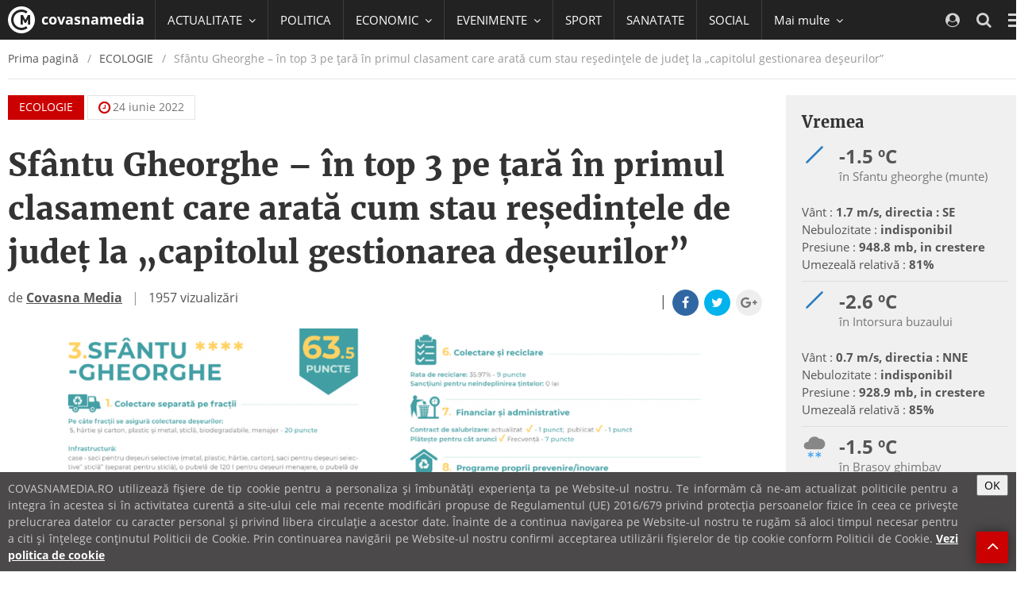

--- FILE ---
content_type: text/html; charset=UTF-8
request_url: https://covasnamedia.ro/eco-actualitate/sfantu-gheorghe---in-top-3-pe-tara-in-primul-clasament-care-arata-cum-stau-resedintele-de-judet-la-capitolul-gestionarea-deseurilor
body_size: 69337
content:
<!DOCTYPE html>
<html lang="ro">

  <head>
    <meta charset="utf-8">
    <meta http-equiv="X-UA-Compatible" content="IE=edge">
    <meta name="viewport" content="width=device-width, initial-scale=1">    
    <link rel="shortcut icon" href="https://cvms.cname.ro/images/favicon.png">

    <!-- General Meta Data -->
<title>Sfântu Gheorghe – în top 3 pe țară în primul clasament care arată cum stau reședințele de județ la „capitolul gestionarea deșeurilor”</title>

<meta name="title" content="Sfântu Gheorghe – în top 3 pe țară în primul clasament care arată cum stau reședințele de județ la „capitolul gestionarea deșeurilor”">
<meta name="description" content="Municipiul Sf&acirc;ntu Gheorghe a obținut locul III pe țară &icirc;n cadrul primului clasament care arată cum stau reședințele de județ la capito...">
<meta name="keywords" content="">
<meta name="author" content="">

<!-- Facebook Meta Data -->
<meta property="og:url"                content="https://covasnamedia.ro/eco-actualitate/sfantu-gheorghe---in-top-3-pe-tara-in-primul-clasament-care-arata-cum-stau-resedintele-de-judet-la-capitolul-gestionarea-deseurilor" />
<meta property="og:type"               content="article" />
<meta property="og:title"              content="Sfântu Gheorghe – în top 3 pe țară în primul clasament care arată cum stau reședințele de județ la „capitolul gestionarea deșeurilor”" />
<meta property="og:description"        content="Municipiul Sf&acirc;ntu Gheorghe a obținut locul III pe țară &icirc;n cadrul primului clasament care arată cum stau reședințele de județ la capito..." />
<meta property="og:image"              content="https://cvmi.cname.ro/_/sfantu-gheorghe---in-top-3-pe-tara-in-primul-clasament-care-arata-cum-stau-resedintele-de-judet-la-capitolul-gestionarea-deseurilor/mediaPool/uHJgLGf.png" />
<meta property="og:image:width"        content="985" />
<meta property="og:image:height"        content="606" />

<meta property="fb:page_id" content="" />


<meta name="cXenseParse:pageclass" content="article"/>
<meta name="cXenseParse:url" content="https://covasnamedia.ro/eco-actualitate/sfantu-gheorghe---in-top-3-pe-tara-in-primul-clasament-care-arata-cum-stau-resedintele-de-judet-la-capitolul-gestionarea-deseurilor"/>

    <!-- CSS -->
    <style type="text/css">
/*!
 * { Nume proiect 2014 } v1.0
 *
 * Copyright 2014 softhost
 * Licensed under the Apache License v2.0
 * http://www.apache.org/licenses/LICENSE-2.0
 *
 */
/*!
 * { Nume proiect 2014 } v1.0
 *
 * Copyright 2014 softhost
 * Licensed under the Apache License v2.0
 * http://www.apache.org/licenses/LICENSE-2.0
 *
 */
/*! normalize.css v3.0.3 | MIT License | github.com/necolas/normalize.css */
/*! Source: https://github.com/h5bp/html5-boilerplate/blob/master/src/css/main.css */
/*!
 *  Font Awesome 4.7.0 by @davegandy - http://fontawesome.io - @fontawesome
 *  License - http://fontawesome.io/license (Font: SIL OFL 1.1, CSS: MIT License)
 */
/*! Blue Monday Skin for jPlayer 2.9.2 ~ (c) 2009-2014 Happyworm Ltd ~ MIT License */
/*! PhotoSwipe main CSS by Dmitry Semenov | photoswipe.com | MIT license */
/*! PhotoSwipe Default UI CSS by Dmitry Semenov | photoswipe.com | MIT license */
/*!
 *  owfont-regular 1.0.0 by Deniz Fuchidzhiev - http://websygen.com
 *  License - font: SIL OFL 1.1, css: MIT License
 */
html{font-family:sans-serif;-ms-text-size-adjust:100%;-webkit-text-size-adjust:100%}body{margin:0}article,aside,details,figcaption,figure,footer,header,hgroup,main,menu,nav,section,summary{display:block}audio,canvas,progress,video{display:inline-block;vertical-align:baseline}audio:not([controls]){display:none;height:0}[hidden],template{display:none}a{background-color:transparent}a:active,a:hover{outline:0}abbr[title]{border-bottom:1px dotted}b,strong{font-weight:bold}dfn{font-style:italic}h1{font-size:2em;margin:0.67em 0}mark{background:#ff0;color:#000}small{font-size:80%}sub,sup{font-size:75%;line-height:0;position:relative;vertical-align:baseline}sup{top:-0.5em}sub{bottom:-0.25em}img{border:0}svg:not(:root){overflow:hidden}figure{margin:1em 40px}hr{box-sizing:content-box;height:0}pre{overflow:auto}code,kbd,pre,samp{font-family:monospace,monospace;font-size:1em}button,input,optgroup,select,textarea{color:inherit;font:inherit;margin:0}button{overflow:visible}button,select{text-transform:none}button,html input[type="button"],input[type="reset"],input[type="submit"]{-webkit-appearance:button;cursor:pointer}button[disabled],html input[disabled]{cursor:default}button::-moz-focus-inner,input::-moz-focus-inner{border:0;padding:0}input{line-height:normal}input[type="checkbox"],input[type="radio"]{box-sizing:border-box;padding:0}input[type="number"]::-webkit-inner-spin-button,input[type="number"]::-webkit-outer-spin-button{height:auto}input[type="search"]{-webkit-appearance:textfield;box-sizing:content-box}input[type="search"]::-webkit-search-cancel-button,input[type="search"]::-webkit-search-decoration{-webkit-appearance:none}fieldset{border:1px solid #c0c0c0;margin:0 2px;padding:0.35em 0.625em 0.75em}legend{border:0;padding:0}textarea{overflow:auto}optgroup{font-weight:bold}table{border-collapse:collapse;border-spacing:0}td,th{padding:0}@media print{*,*:before,*:after{background:transparent!important;color:#000!important;box-shadow:none!important;text-shadow:none!important}a,a:visited{text-decoration:underline}a[href]:after{content:" (" attr(href) ")"}abbr[title]:after{content:" (" attr(title) ")"}a[href^="#"]:after,a[href^="javascript:"]:after{content:""}pre,blockquote{border:1px solid #999;page-break-inside:avoid}thead{display:table-header-group}tr,img{page-break-inside:avoid}img{max-width:100%!important}p,h2,h3{orphans:3;widows:3}h2,h3{page-break-after:avoid}.navbar{display:none}.btn > .caret,.dropup > .btn > .caret{border-top-color:#000!important}.label{border:1px solid #000}.table{border-collapse:collapse!important}.table td,.table th{background-color:#fff!important}.table-bordered th,.table-bordered td{border:1px solid #ddd!important}}*{-webkit-box-sizing:border-box;-moz-box-sizing:border-box;box-sizing:border-box}*:before,*:after{-webkit-box-sizing:border-box;-moz-box-sizing:border-box;box-sizing:border-box}html{font-size:10px;-webkit-tap-highlight-color:rgba(0,0,0,0)}body{font-family:"Open Sans",Helvetica,Arial,sans-serif;font-size:18px;line-height:1.5;color:#555;background-color:#fff}input,button,select,textarea{font-family:inherit;font-size:inherit;line-height:inherit}a{color:#cb0000;text-decoration:none}a:hover,a:focus{color:#7e0000;text-decoration:underline}a:focus{outline:5px auto -webkit-focus-ring-color;outline-offset:-2px}figure{margin:0}img{vertical-align:middle}.img-responsive,.carousel-inner > .item > img,.carousel-inner > .item > a > img{display:block;max-width:100%;height:auto}.img-rounded{border-radius:0}.img-thumbnail{padding:4px;line-height:1.5;background-color:#fff;border:1px solid #ddd;border-radius:0;-webkit-transition:all 0.2s ease-in-out;-o-transition:all 0.2s ease-in-out;transition:all 0.2s ease-in-out;display:inline-block;max-width:100%;height:auto}.img-circle{border-radius:50%}hr{margin-top:27px;margin-bottom:27px;border:0;border-top:1px solid #eee}.sr-only{position:absolute;width:1px;height:1px;margin:-1px;padding:0;overflow:hidden;clip:rect(0,0,0,0);border:0}.sr-only-focusable:active,.sr-only-focusable:focus{position:static;width:auto;height:auto;margin:0;overflow:visible;clip:auto}[role="button"]{cursor:pointer}h1,h2,h3,h4,h5,h6,.h1,.h2,.h3,.h4,.h5,.h6{font-family:"Merriweather",Georgia,serif;font-weight:bold;line-height:1.375;color:#333}h1 small,h2 small,h3 small,h4 small,h5 small,h6 small,.h1 small,.h2 small,.h3 small,.h4 small,.h5 small,.h6 small,h1 .small,h2 .small,h3 .small,h4 .small,h5 .small,h6 .small,.h1 .small,.h2 .small,.h3 .small,.h4 .small,.h5 .small,.h6 .small{font-weight:normal;line-height:1;color:#777}h1,.h1,h2,.h2,h3,.h3{margin-top:27px;margin-bottom:13.5px}h1 small,.h1 small,h2 small,.h2 small,h3 small,.h3 small,h1 .small,.h1 .small,h2 .small,.h2 .small,h3 .small,.h3 .small{font-size:65%}h4,.h4,h5,.h5,h6,.h6{margin-top:13.5px;margin-bottom:13.5px}h4 small,.h4 small,h5 small,.h5 small,h6 small,.h6 small,h4 .small,.h4 .small,h5 .small,.h5 .small,h6 .small,.h6 .small{font-size:75%}h1,.h1{font-size:40px}h2,.h2{font-size:30px}h3,.h3{font-size:24px}h4,.h4{font-size:20px}h5,.h5{font-size:18px}h6,.h6{font-size:16px}p{margin:0 0 13.5px}.lead{font-size:24px}small,.small{font-size:77%}mark,.mark{background-color:#fcf8e3;padding:.2em}.text-left{text-align:left}.text-right{text-align:right}.text-center{text-align:center}.text-justify{text-align:justify}.text-nowrap{white-space:nowrap}.text-lowercase{text-transform:lowercase}.text-uppercase{text-transform:uppercase}.text-capitalize{text-transform:capitalize}.text-muted{color:#777}.text-primary{color:#cb0000}a.text-primary:hover,a.text-primary:focus{color:#980000}.text-success{color:#3c763d}a.text-success:hover,a.text-success:focus{color:#2b542c}.text-info{color:#31708f}a.text-info:hover,a.text-info:focus{color:#245269}.text-warning{color:#8a6d3b}a.text-warning:hover,a.text-warning:focus{color:#66512c}.text-danger{color:#a94442}a.text-danger:hover,a.text-danger:focus{color:#843534}.bg-primary{color:#fff;background-color:#cb0000}a.bg-primary:hover,a.bg-primary:focus{background-color:#980000}.bg-success{background-color:#dff0d8}a.bg-success:hover,a.bg-success:focus{background-color:#c1e2b3}.bg-info{background-color:#d9edf7}a.bg-info:hover,a.bg-info:focus{background-color:#afd9ee}.bg-warning{background-color:#fcf8e3}a.bg-warning:hover,a.bg-warning:focus{background-color:#f7ecb5}.bg-danger{background-color:#f2dede}a.bg-danger:hover,a.bg-danger:focus{background-color:#e4b9b9}.page-header{padding-bottom:12.5px;margin:54px 0 27px;border-bottom:1px solid #eee}ul,ol{margin-top:0;margin-bottom:13.5px}ul ul,ol ul,ul ol,ol ol{margin-bottom:0}.list-unstyled{padding-left:0;list-style:none}.list-inline{padding-left:0;list-style:none;margin-left:-5px}.list-inline > li{display:inline-block;padding-left:5px;padding-right:5px}dl{margin-top:0;margin-bottom:27px}dt,dd{line-height:1.5}dt{font-weight:bold}dd{margin-left:0}@media (min-width:1200px){.dl-horizontal dt{float:left;width:160px;clear:left;text-align:right;overflow:hidden;text-overflow:ellipsis;white-space:nowrap}.dl-horizontal dd{margin-left:180px}}abbr[title],abbr[data-original-title]{cursor:help;border-bottom:1px dotted #777}.initialism{font-size:90%;text-transform:uppercase}blockquote{padding:13.5px 27px;margin:0 0 27px;font-size:22.5px;border-left:5px solid #eee}blockquote p:last-child,blockquote ul:last-child,blockquote ol:last-child{margin-bottom:0}blockquote footer,blockquote small,blockquote .small{display:block;font-size:80%;line-height:1.5;color:#777}blockquote footer:before,blockquote small:before,blockquote .small:before{content:'\2014 \00A0'}.blockquote-reverse,blockquote.pull-right{padding-right:15px;padding-left:0;border-right:5px solid #eee;border-left:0;text-align:right}.blockquote-reverse footer:before,blockquote.pull-right footer:before,.blockquote-reverse small:before,blockquote.pull-right small:before,.blockquote-reverse .small:before,blockquote.pull-right .small:before{content:''}.blockquote-reverse footer:after,blockquote.pull-right footer:after,.blockquote-reverse small:after,blockquote.pull-right small:after,.blockquote-reverse .small:after,blockquote.pull-right .small:after{content:'\00A0 \2014'}address{margin-bottom:27px;font-style:normal;line-height:1.5}code,kbd,pre,samp{font-family:Menlo,Monaco,Consolas,"Courier New",monospace}code{padding:2px 4px;font-size:90%;color:#c7254e;background-color:#f9f2f4;border-radius:0}kbd{padding:2px 4px;font-size:90%;color:#fff;background-color:#333;border-radius:0;box-shadow:inset 0 -1px 0 rgba(0,0,0,0.25)}kbd kbd{padding:0;font-size:100%;font-weight:bold;box-shadow:none}pre{display:block;padding:13px;margin:0 0 13.5px;font-size:17px;line-height:1.5;word-break:break-all;word-wrap:break-word;color:#333;background-color:#f5f5f5;border:1px solid #ccc;border-radius:0}pre code{padding:0;font-size:inherit;color:inherit;white-space:pre-wrap;background-color:transparent;border-radius:0}.pre-scrollable{max-height:340px;overflow-y:scroll}.container{margin-right:auto;margin-left:auto;padding-left:10px;padding-right:10px;width:calc(100% - 20px)}@media (min-width:600px){.container{width:calc(100% - 20px)}}@media (min-width:992px){.container{width:calc(100% - 20px)}}@media (min-width:1200px){.container{width:1300px}}.container-fluid{margin-right:auto;margin-left:auto;padding-left:10px;padding-right:10px}.row{margin-left:-10px;margin-right:-10px}.col-xs-1,.col-sm-1,.col-md-1,.col-lg-1,.col-xs-2,.col-sm-2,.col-md-2,.col-lg-2,.col-xs-3,.col-sm-3,.col-md-3,.col-lg-3,.col-xs-4,.col-sm-4,.col-md-4,.col-lg-4,.col-xs-5,.col-sm-5,.col-md-5,.col-lg-5,.col-xs-6,.col-sm-6,.col-md-6,.col-lg-6,.col-xs-7,.col-sm-7,.col-md-7,.col-lg-7,.col-xs-8,.col-sm-8,.col-md-8,.col-lg-8,.col-xs-9,.col-sm-9,.col-md-9,.col-lg-9,.col-xs-10,.col-sm-10,.col-md-10,.col-lg-10,.col-xs-11,.col-sm-11,.col-md-11,.col-lg-11,.col-xs-12,.col-sm-12,.col-md-12,.col-lg-12{position:relative;min-height:1px;padding-left:10px;padding-right:10px}.col-xs-1,.col-xs-2,.col-xs-3,.col-xs-4,.col-xs-5,.col-xs-6,.col-xs-7,.col-xs-8,.col-xs-9,.col-xs-10,.col-xs-11,.col-xs-12{float:left}.col-xs-12{width:100%}.col-xs-11{width:91.66666667%}.col-xs-10{width:83.33333333%}.col-xs-9{width:75%}.col-xs-8{width:66.66666667%}.col-xs-7{width:58.33333333%}.col-xs-6{width:50%}.col-xs-5{width:41.66666667%}.col-xs-4{width:33.33333333%}.col-xs-3{width:25%}.col-xs-2{width:16.66666667%}.col-xs-1{width:8.33333333%}.col-xs-pull-12{right:100%}.col-xs-pull-11{right:91.66666667%}.col-xs-pull-10{right:83.33333333%}.col-xs-pull-9{right:75%}.col-xs-pull-8{right:66.66666667%}.col-xs-pull-7{right:58.33333333%}.col-xs-pull-6{right:50%}.col-xs-pull-5{right:41.66666667%}.col-xs-pull-4{right:33.33333333%}.col-xs-pull-3{right:25%}.col-xs-pull-2{right:16.66666667%}.col-xs-pull-1{right:8.33333333%}.col-xs-pull-0{right:auto}.col-xs-push-12{left:100%}.col-xs-push-11{left:91.66666667%}.col-xs-push-10{left:83.33333333%}.col-xs-push-9{left:75%}.col-xs-push-8{left:66.66666667%}.col-xs-push-7{left:58.33333333%}.col-xs-push-6{left:50%}.col-xs-push-5{left:41.66666667%}.col-xs-push-4{left:33.33333333%}.col-xs-push-3{left:25%}.col-xs-push-2{left:16.66666667%}.col-xs-push-1{left:8.33333333%}.col-xs-push-0{left:auto}.col-xs-offset-12{margin-left:100%}.col-xs-offset-11{margin-left:91.66666667%}.col-xs-offset-10{margin-left:83.33333333%}.col-xs-offset-9{margin-left:75%}.col-xs-offset-8{margin-left:66.66666667%}.col-xs-offset-7{margin-left:58.33333333%}.col-xs-offset-6{margin-left:50%}.col-xs-offset-5{margin-left:41.66666667%}.col-xs-offset-4{margin-left:33.33333333%}.col-xs-offset-3{margin-left:25%}.col-xs-offset-2{margin-left:16.66666667%}.col-xs-offset-1{margin-left:8.33333333%}.col-xs-offset-0{margin-left:0%}@media (min-width:600px){.col-sm-1,.col-sm-2,.col-sm-3,.col-sm-4,.col-sm-5,.col-sm-6,.col-sm-7,.col-sm-8,.col-sm-9,.col-sm-10,.col-sm-11,.col-sm-12{float:left}.col-sm-12{width:100%}.col-sm-11{width:91.66666667%}.col-sm-10{width:83.33333333%}.col-sm-9{width:75%}.col-sm-8{width:66.66666667%}.col-sm-7{width:58.33333333%}.col-sm-6{width:50%}.col-sm-5{width:41.66666667%}.col-sm-4{width:33.33333333%}.col-sm-3{width:25%}.col-sm-2{width:16.66666667%}.col-sm-1{width:8.33333333%}.col-sm-pull-12{right:100%}.col-sm-pull-11{right:91.66666667%}.col-sm-pull-10{right:83.33333333%}.col-sm-pull-9{right:75%}.col-sm-pull-8{right:66.66666667%}.col-sm-pull-7{right:58.33333333%}.col-sm-pull-6{right:50%}.col-sm-pull-5{right:41.66666667%}.col-sm-pull-4{right:33.33333333%}.col-sm-pull-3{right:25%}.col-sm-pull-2{right:16.66666667%}.col-sm-pull-1{right:8.33333333%}.col-sm-pull-0{right:auto}.col-sm-push-12{left:100%}.col-sm-push-11{left:91.66666667%}.col-sm-push-10{left:83.33333333%}.col-sm-push-9{left:75%}.col-sm-push-8{left:66.66666667%}.col-sm-push-7{left:58.33333333%}.col-sm-push-6{left:50%}.col-sm-push-5{left:41.66666667%}.col-sm-push-4{left:33.33333333%}.col-sm-push-3{left:25%}.col-sm-push-2{left:16.66666667%}.col-sm-push-1{left:8.33333333%}.col-sm-push-0{left:auto}.col-sm-offset-12{margin-left:100%}.col-sm-offset-11{margin-left:91.66666667%}.col-sm-offset-10{margin-left:83.33333333%}.col-sm-offset-9{margin-left:75%}.col-sm-offset-8{margin-left:66.66666667%}.col-sm-offset-7{margin-left:58.33333333%}.col-sm-offset-6{margin-left:50%}.col-sm-offset-5{margin-left:41.66666667%}.col-sm-offset-4{margin-left:33.33333333%}.col-sm-offset-3{margin-left:25%}.col-sm-offset-2{margin-left:16.66666667%}.col-sm-offset-1{margin-left:8.33333333%}.col-sm-offset-0{margin-left:0%}}@media (min-width:992px){.col-md-1,.col-md-2,.col-md-3,.col-md-4,.col-md-5,.col-md-6,.col-md-7,.col-md-8,.col-md-9,.col-md-10,.col-md-11,.col-md-12{float:left}.col-md-12{width:100%}.col-md-11{width:91.66666667%}.col-md-10{width:83.33333333%}.col-md-9{width:75%}.col-md-8{width:66.66666667%}.col-md-7{width:58.33333333%}.col-md-6{width:50%}.col-md-5{width:41.66666667%}.col-md-4{width:33.33333333%}.col-md-3{width:25%}.col-md-2{width:16.66666667%}.col-md-1{width:8.33333333%}.col-md-pull-12{right:100%}.col-md-pull-11{right:91.66666667%}.col-md-pull-10{right:83.33333333%}.col-md-pull-9{right:75%}.col-md-pull-8{right:66.66666667%}.col-md-pull-7{right:58.33333333%}.col-md-pull-6{right:50%}.col-md-pull-5{right:41.66666667%}.col-md-pull-4{right:33.33333333%}.col-md-pull-3{right:25%}.col-md-pull-2{right:16.66666667%}.col-md-pull-1{right:8.33333333%}.col-md-pull-0{right:auto}.col-md-push-12{left:100%}.col-md-push-11{left:91.66666667%}.col-md-push-10{left:83.33333333%}.col-md-push-9{left:75%}.col-md-push-8{left:66.66666667%}.col-md-push-7{left:58.33333333%}.col-md-push-6{left:50%}.col-md-push-5{left:41.66666667%}.col-md-push-4{left:33.33333333%}.col-md-push-3{left:25%}.col-md-push-2{left:16.66666667%}.col-md-push-1{left:8.33333333%}.col-md-push-0{left:auto}.col-md-offset-12{margin-left:100%}.col-md-offset-11{margin-left:91.66666667%}.col-md-offset-10{margin-left:83.33333333%}.col-md-offset-9{margin-left:75%}.col-md-offset-8{margin-left:66.66666667%}.col-md-offset-7{margin-left:58.33333333%}.col-md-offset-6{margin-left:50%}.col-md-offset-5{margin-left:41.66666667%}.col-md-offset-4{margin-left:33.33333333%}.col-md-offset-3{margin-left:25%}.col-md-offset-2{margin-left:16.66666667%}.col-md-offset-1{margin-left:8.33333333%}.col-md-offset-0{margin-left:0%}}@media (min-width:1200px){.col-lg-1,.col-lg-2,.col-lg-3,.col-lg-4,.col-lg-5,.col-lg-6,.col-lg-7,.col-lg-8,.col-lg-9,.col-lg-10,.col-lg-11,.col-lg-12{float:left}.col-lg-12{width:100%}.col-lg-11{width:91.66666667%}.col-lg-10{width:83.33333333%}.col-lg-9{width:75%}.col-lg-8{width:66.66666667%}.col-lg-7{width:58.33333333%}.col-lg-6{width:50%}.col-lg-5{width:41.66666667%}.col-lg-4{width:33.33333333%}.col-lg-3{width:25%}.col-lg-2{width:16.66666667%}.col-lg-1{width:8.33333333%}.col-lg-pull-12{right:100%}.col-lg-pull-11{right:91.66666667%}.col-lg-pull-10{right:83.33333333%}.col-lg-pull-9{right:75%}.col-lg-pull-8{right:66.66666667%}.col-lg-pull-7{right:58.33333333%}.col-lg-pull-6{right:50%}.col-lg-pull-5{right:41.66666667%}.col-lg-pull-4{right:33.33333333%}.col-lg-pull-3{right:25%}.col-lg-pull-2{right:16.66666667%}.col-lg-pull-1{right:8.33333333%}.col-lg-pull-0{right:auto}.col-lg-push-12{left:100%}.col-lg-push-11{left:91.66666667%}.col-lg-push-10{left:83.33333333%}.col-lg-push-9{left:75%}.col-lg-push-8{left:66.66666667%}.col-lg-push-7{left:58.33333333%}.col-lg-push-6{left:50%}.col-lg-push-5{left:41.66666667%}.col-lg-push-4{left:33.33333333%}.col-lg-push-3{left:25%}.col-lg-push-2{left:16.66666667%}.col-lg-push-1{left:8.33333333%}.col-lg-push-0{left:auto}.col-lg-offset-12{margin-left:100%}.col-lg-offset-11{margin-left:91.66666667%}.col-lg-offset-10{margin-left:83.33333333%}.col-lg-offset-9{margin-left:75%}.col-lg-offset-8{margin-left:66.66666667%}.col-lg-offset-7{margin-left:58.33333333%}.col-lg-offset-6{margin-left:50%}.col-lg-offset-5{margin-left:41.66666667%}.col-lg-offset-4{margin-left:33.33333333%}.col-lg-offset-3{margin-left:25%}.col-lg-offset-2{margin-left:16.66666667%}.col-lg-offset-1{margin-left:8.33333333%}.col-lg-offset-0{margin-left:0%}}table{background-color:transparent}caption{padding-top:8px;padding-bottom:8px;color:#777;text-align:left}th{text-align:left}.table{width:100%;max-width:100%;margin-bottom:27px}.table > thead > tr > th,.table > tbody > tr > th,.table > tfoot > tr > th,.table > thead > tr > td,.table > tbody > tr > td,.table > tfoot > tr > td{padding:8px;line-height:1.5;vertical-align:top;border-top:1px solid #ddd}.table > thead > tr > th{vertical-align:bottom;border-bottom:2px solid #ddd}.table > caption + thead > tr:first-child > th,.table > colgroup + thead > tr:first-child > th,.table > thead:first-child > tr:first-child > th,.table > caption + thead > tr:first-child > td,.table > colgroup + thead > tr:first-child > td,.table > thead:first-child > tr:first-child > td{border-top:0}.table > tbody + tbody{border-top:2px solid #ddd}.table .table{background-color:#fff}.table-condensed > thead > tr > th,.table-condensed > tbody > tr > th,.table-condensed > tfoot > tr > th,.table-condensed > thead > tr > td,.table-condensed > tbody > tr > td,.table-condensed > tfoot > tr > td{padding:5px}.table-bordered{border:1px solid #ddd}.table-bordered > thead > tr > th,.table-bordered > tbody > tr > th,.table-bordered > tfoot > tr > th,.table-bordered > thead > tr > td,.table-bordered > tbody > tr > td,.table-bordered > tfoot > tr > td{border:1px solid #ddd}.table-bordered > thead > tr > th,.table-bordered > thead > tr > td{border-bottom-width:2px}.table-striped > tbody > tr:nth-of-type(odd){background-color:#f9f9f9}.table-hover > tbody > tr:hover{background-color:#f5f5f5}table col[class*="col-"]{position:static;float:none;display:table-column}table td[class*="col-"],table th[class*="col-"]{position:static;float:none;display:table-cell}.table > thead > tr > td.active,.table > tbody > tr > td.active,.table > tfoot > tr > td.active,.table > thead > tr > th.active,.table > tbody > tr > th.active,.table > tfoot > tr > th.active,.table > thead > tr.active > td,.table > tbody > tr.active > td,.table > tfoot > tr.active > td,.table > thead > tr.active > th,.table > tbody > tr.active > th,.table > tfoot > tr.active > th{background-color:#f5f5f5}.table-hover > tbody > tr > td.active:hover,.table-hover > tbody > tr > th.active:hover,.table-hover > tbody > tr.active:hover > td,.table-hover > tbody > tr:hover > .active,.table-hover > tbody > tr.active:hover > th{background-color:#e8e8e8}.table > thead > tr > td.success,.table > tbody > tr > td.success,.table > tfoot > tr > td.success,.table > thead > tr > th.success,.table > tbody > tr > th.success,.table > tfoot > tr > th.success,.table > thead > tr.success > td,.table > tbody > tr.success > td,.table > tfoot > tr.success > td,.table > thead > tr.success > th,.table > tbody > tr.success > th,.table > tfoot > tr.success > th{background-color:#dff0d8}.table-hover > tbody > tr > td.success:hover,.table-hover > tbody > tr > th.success:hover,.table-hover > tbody > tr.success:hover > td,.table-hover > tbody > tr:hover > .success,.table-hover > tbody > tr.success:hover > th{background-color:#d0e9c6}.table > thead > tr > td.info,.table > tbody > tr > td.info,.table > tfoot > tr > td.info,.table > thead > tr > th.info,.table > tbody > tr > th.info,.table > tfoot > tr > th.info,.table > thead > tr.info > td,.table > tbody > tr.info > td,.table > tfoot > tr.info > td,.table > thead > tr.info > th,.table > tbody > tr.info > th,.table > tfoot > tr.info > th{background-color:#d9edf7}.table-hover > tbody > tr > td.info:hover,.table-hover > tbody > tr > th.info:hover,.table-hover > tbody > tr.info:hover > td,.table-hover > tbody > tr:hover > .info,.table-hover > tbody > tr.info:hover > th{background-color:#c4e3f3}.table > thead > tr > td.warning,.table > tbody > tr > td.warning,.table > tfoot > tr > td.warning,.table > thead > tr > th.warning,.table > tbody > tr > th.warning,.table > tfoot > tr > th.warning,.table > thead > tr.warning > td,.table > tbody > tr.warning > td,.table > tfoot > tr.warning > td,.table > thead > tr.warning > th,.table > tbody > tr.warning > th,.table > tfoot > tr.warning > th{background-color:#fcf8e3}.table-hover > tbody > tr > td.warning:hover,.table-hover > tbody > tr > th.warning:hover,.table-hover > tbody > tr.warning:hover > td,.table-hover > tbody > tr:hover > .warning,.table-hover > tbody > tr.warning:hover > th{background-color:#faf2cc}.table > thead > tr > td.danger,.table > tbody > tr > td.danger,.table > tfoot > tr > td.danger,.table > thead > tr > th.danger,.table > tbody > tr > th.danger,.table > tfoot > tr > th.danger,.table > thead > tr.danger > td,.table > tbody > tr.danger > td,.table > tfoot > tr.danger > td,.table > thead > tr.danger > th,.table > tbody > tr.danger > th,.table > tfoot > tr.danger > th{background-color:#f2dede}.table-hover > tbody > tr > td.danger:hover,.table-hover > tbody > tr > th.danger:hover,.table-hover > tbody > tr.danger:hover > td,.table-hover > tbody > tr:hover > .danger,.table-hover > tbody > tr.danger:hover > th{background-color:#ebcccc}.table-responsive{overflow-x:auto;min-height:0.01%}@media screen and (max-width:599px){.table-responsive{width:100%;margin-bottom:20.25px;overflow-y:hidden;-ms-overflow-style:-ms-autohiding-scrollbar;border:1px solid #ddd}.table-responsive > .table{margin-bottom:0}.table-responsive > .table > thead > tr > th,.table-responsive > .table > tbody > tr > th,.table-responsive > .table > tfoot > tr > th,.table-responsive > .table > thead > tr > td,.table-responsive > .table > tbody > tr > td,.table-responsive > .table > tfoot > tr > td{white-space:nowrap}.table-responsive > .table-bordered{border:0}.table-responsive > .table-bordered > thead > tr > th:first-child,.table-responsive > .table-bordered > tbody > tr > th:first-child,.table-responsive > .table-bordered > tfoot > tr > th:first-child,.table-responsive > .table-bordered > thead > tr > td:first-child,.table-responsive > .table-bordered > tbody > tr > td:first-child,.table-responsive > .table-bordered > tfoot > tr > td:first-child{border-left:0}.table-responsive > .table-bordered > thead > tr > th:last-child,.table-responsive > .table-bordered > tbody > tr > th:last-child,.table-responsive > .table-bordered > tfoot > tr > th:last-child,.table-responsive > .table-bordered > thead > tr > td:last-child,.table-responsive > .table-bordered > tbody > tr > td:last-child,.table-responsive > .table-bordered > tfoot > tr > td:last-child{border-right:0}.table-responsive > .table-bordered > tbody > tr:last-child > th,.table-responsive > .table-bordered > tfoot > tr:last-child > th,.table-responsive > .table-bordered > tbody > tr:last-child > td,.table-responsive > .table-bordered > tfoot > tr:last-child > td{border-bottom:0}}fieldset{padding:0;margin:0;border:0;min-width:0}legend{display:block;width:100%;padding:0;margin-bottom:27px;font-size:27px;line-height:inherit;color:#333;border:0;border-bottom:1px solid #e5e5e5}label{display:inline-block;max-width:100%;margin-bottom:5px;font-weight:bold}input[type="search"]{-webkit-box-sizing:border-box;-moz-box-sizing:border-box;box-sizing:border-box}input[type="radio"],input[type="checkbox"]{margin:4px 0 0;margin-top:1px \9;line-height:normal}input[type="file"]{display:block}input[type="range"]{display:block;width:100%}select[multiple],select[size]{height:auto}input[type="file"]:focus,input[type="radio"]:focus,input[type="checkbox"]:focus{outline:5px auto -webkit-focus-ring-color;outline-offset:-2px}output{display:block;padding-top:9px;font-size:18px;line-height:1.5;color:#555}.form-control{display:block;width:100%;height:42px;padding:0 15px 1px 15px;font-size:18px;line-height:1.5;color:#555;background-color:#fff;background-image:none;border:1px solid #dbdbdb;border-radius:0;-webkit-transition:border-color ease-in-out .15s,box-shadow ease-in-out .15s;-o-transition:border-color ease-in-out .15s,box-shadow ease-in-out .15s;transition:border-color ease-in-out .15s,box-shadow ease-in-out .15s}.form-control:focus{border-color:#66afe9;outline:0;-webkit-box-shadow:0 0 8px rgba(102,175,233,0.6);box-shadow:0 0 8px rgba(102,175,233,0.6)}.form-control::-moz-placeholder{color:#999;opacity:1}.form-control:-ms-input-placeholder{color:#999}.form-control::-webkit-input-placeholder{color:#999}.form-control::-moz-placeholder{color:#999;opacity:1}.form-control:-ms-input-placeholder{color:#999}.form-control::-webkit-input-placeholder{color:#999}.form-control::-ms-expand{border:0;background-color:transparent}.form-control[disabled],.form-control[readonly],fieldset[disabled] .form-control{background-color:#eee;opacity:1}.form-control[disabled],fieldset[disabled] .form-control{cursor:not-allowed}textarea.form-control{height:auto}input[type="search"]{-webkit-appearance:none}@media screen and (-webkit-min-device-pixel-ratio:0){input[type="date"].form-control,input[type="time"].form-control,input[type="datetime-local"].form-control,input[type="month"].form-control{line-height:45px}input[type="date"].input-sm,input[type="time"].input-sm,input[type="datetime-local"].input-sm,input[type="month"].input-sm,.input-group-sm input[type="date"],.input-group-sm input[type="time"],.input-group-sm input[type="datetime-local"],.input-group-sm input[type="month"]{line-height:36px}input[type="date"].input-lg,input[type="time"].input-lg,input[type="datetime-local"].input-lg,input[type="month"].input-lg,.input-group-lg input[type="date"],.input-group-lg input[type="time"],.input-group-lg input[type="datetime-local"],.input-group-lg input[type="month"]{line-height:53px}}.form-group{margin-bottom:15px}.radio,.checkbox{position:relative;display:block;margin-top:10px;margin-bottom:10px}.radio label,.checkbox label{min-height:27px;padding-left:20px;margin-bottom:0;font-weight:normal;cursor:pointer}.radio input[type="radio"],.radio-inline input[type="radio"],.checkbox input[type="checkbox"],.checkbox-inline input[type="checkbox"]{position:absolute;margin-left:-20px;margin-top:4px \9}.radio + .radio,.checkbox + .checkbox{margin-top:-5px}.radio-inline,.checkbox-inline{position:relative;display:inline-block;padding-left:20px;margin-bottom:0;vertical-align:middle;font-weight:normal;cursor:pointer}.radio-inline + .radio-inline,.checkbox-inline + .checkbox-inline{margin-top:0;margin-left:10px}input[type="radio"][disabled],input[type="checkbox"][disabled],input[type="radio"].disabled,input[type="checkbox"].disabled,fieldset[disabled] input[type="radio"],fieldset[disabled] input[type="checkbox"]{cursor:not-allowed}.radio-inline.disabled,.checkbox-inline.disabled,fieldset[disabled] .radio-inline,fieldset[disabled] .checkbox-inline{cursor:not-allowed}.radio.disabled label,.checkbox.disabled label,fieldset[disabled] .radio label,fieldset[disabled] .checkbox label{cursor:not-allowed}.form-control-static{padding-top:9px;padding-bottom:9px;margin-bottom:0;min-height:45px}.form-control-static.input-lg,.form-control-static.input-sm{padding-left:0;padding-right:0}.input-sm{height:36px;padding:7px 18px;font-size:14px;line-height:1.44;border-radius:0}select.input-sm{height:36px;line-height:36px}textarea.input-sm,select[multiple].input-sm{height:auto}.form-group-sm .form-control{height:36px;padding:7px 18px;font-size:14px;line-height:1.44;border-radius:0}.form-group-sm select.form-control{height:36px;line-height:36px}.form-group-sm textarea.form-control,.form-group-sm select[multiple].form-control{height:auto}.form-group-sm .form-control-static{height:36px;min-height:41px;padding:8px 18px;font-size:14px;line-height:1.44}.input-lg{height:53px;padding:12px 26px;font-size:20px;line-height:1.3333333;border-radius:0}select.input-lg{height:53px;line-height:53px}textarea.input-lg,select[multiple].input-lg{height:auto}.form-group-lg .form-control{height:53px;padding:12px 26px;font-size:20px;line-height:1.3333333;border-radius:0}.form-group-lg select.form-control{height:53px;line-height:53px}.form-group-lg textarea.form-control,.form-group-lg select[multiple].form-control{height:auto}.form-group-lg .form-control-static{height:53px;min-height:47px;padding:13px 26px;font-size:20px;line-height:1.3333333}.has-feedback{position:relative}.has-feedback .form-control{padding-right:56.25px}.form-control-feedback{position:absolute;top:0;right:0;z-index:2;display:block;width:45px;height:45px;line-height:45px;text-align:center;pointer-events:none}.input-lg + .form-control-feedback,.input-group-lg + .form-control-feedback,.form-group-lg .form-control + .form-control-feedback{width:53px;height:53px;line-height:53px}.input-sm + .form-control-feedback,.input-group-sm + .form-control-feedback,.form-group-sm .form-control + .form-control-feedback{width:36px;height:36px;line-height:36px}.has-success .help-block,.has-success .control-label,.has-success .radio,.has-success .checkbox,.has-success .radio-inline,.has-success .checkbox-inline,.has-success.radio label,.has-success.checkbox label,.has-success.radio-inline label,.has-success.checkbox-inline label{color:#3c763d}.has-success .form-control{border-color:#3c763d;-webkit-box-shadow:inset 0 1px 1px rgba(0,0,0,0.075);box-shadow:inset 0 1px 1px rgba(0,0,0,0.075)}.has-success .form-control:focus{border-color:#2b542c;-webkit-box-shadow:inset 0 1px 1px rgba(0,0,0,0.075),0 0 6px #67b168;box-shadow:inset 0 1px 1px rgba(0,0,0,0.075),0 0 6px #67b168}.has-success .input-group-addon{color:#3c763d;border-color:#3c763d;background-color:#dff0d8}.has-success .form-control-feedback{color:#3c763d}.has-warning .help-block,.has-warning .control-label,.has-warning .radio,.has-warning .checkbox,.has-warning .radio-inline,.has-warning .checkbox-inline,.has-warning.radio label,.has-warning.checkbox label,.has-warning.radio-inline label,.has-warning.checkbox-inline label{color:#8a6d3b}.has-warning .form-control{border-color:#8a6d3b;-webkit-box-shadow:inset 0 1px 1px rgba(0,0,0,0.075);box-shadow:inset 0 1px 1px rgba(0,0,0,0.075)}.has-warning .form-control:focus{border-color:#66512c;-webkit-box-shadow:inset 0 1px 1px rgba(0,0,0,0.075),0 0 6px #c0a16b;box-shadow:inset 0 1px 1px rgba(0,0,0,0.075),0 0 6px #c0a16b}.has-warning .input-group-addon{color:#8a6d3b;border-color:#8a6d3b;background-color:#fcf8e3}.has-warning .form-control-feedback{color:#8a6d3b}.has-error .help-block,.has-error .control-label,.has-error .radio,.has-error .checkbox,.has-error .radio-inline,.has-error .checkbox-inline,.has-error.radio label,.has-error.checkbox label,.has-error.radio-inline label,.has-error.checkbox-inline label{color:#a94442}.has-error .form-control{border-color:#a94442;-webkit-box-shadow:inset 0 1px 1px rgba(0,0,0,0.075);box-shadow:inset 0 1px 1px rgba(0,0,0,0.075)}.has-error .form-control:focus{border-color:#843534;-webkit-box-shadow:inset 0 1px 1px rgba(0,0,0,0.075),0 0 6px #ce8483;box-shadow:inset 0 1px 1px rgba(0,0,0,0.075),0 0 6px #ce8483}.has-error .input-group-addon{color:#a94442;border-color:#a94442;background-color:#f2dede}.has-error .form-control-feedback{color:#a94442}.has-feedback label ~ .form-control-feedback{top:32px}.has-feedback label.sr-only ~ .form-control-feedback{top:0}.help-block{display:block;margin-top:5px;margin-bottom:10px;color:#d9534f;font-size:16px}@media (min-width:600px){.form-inline .form-group{display:inline-block;margin-bottom:0;vertical-align:middle}.form-inline .form-control{display:inline-block;width:auto;vertical-align:middle}.form-inline .form-control-static{display:inline-block}.form-inline .input-group{display:inline-table;vertical-align:middle}.form-inline .input-group .input-group-addon,.form-inline .input-group .input-group-btn,.form-inline .input-group .form-control{width:auto}.form-inline .input-group > .form-control{width:100%}.form-inline .control-label{margin-bottom:0;vertical-align:middle}.form-inline .radio,.form-inline .checkbox{display:inline-block;margin-top:0;margin-bottom:0;vertical-align:middle}.form-inline .radio label,.form-inline .checkbox label{padding-left:0}.form-inline .radio input[type="radio"],.form-inline .checkbox input[type="checkbox"]{position:relative;margin-left:0}.form-inline .has-feedback .form-control-feedback{top:0}}.form-horizontal .radio,.form-horizontal .checkbox,.form-horizontal .radio-inline,.form-horizontal .checkbox-inline{margin-top:0;margin-bottom:0;padding-top:9px}.form-horizontal .radio,.form-horizontal .checkbox{min-height:36px}.form-horizontal .form-group{margin-left:-10px;margin-right:-10px}@media (min-width:600px){.form-horizontal .control-label{text-align:right;margin-bottom:0;padding-top:9px}}.form-horizontal .has-feedback .form-control-feedback{right:10px}@media (min-width:600px){.form-horizontal .form-group-lg .control-label{padding-top:13px;font-size:20px}}@media (min-width:600px){.form-horizontal .form-group-sm .control-label{padding-top:8px;font-size:14px}}.btn{display:inline-block;margin-bottom:0;font-weight:normal;text-align:center;vertical-align:middle;touch-action:manipulation;cursor:pointer;background-image:none;border:1px solid transparent;white-space:nowrap;padding:8px 20px;font-size:18px;line-height:1.5;border-radius:0;-webkit-user-select:none;-moz-user-select:none;-ms-user-select:none;user-select:none;outline:none!important}.btn:focus,.btn:active:focus,.btn.active:focus,.btn.focus,.btn:active.focus,.btn.active.focus{outline:5px auto -webkit-focus-ring-color;outline-offset:-2px}.btn:hover,.btn:focus,.btn.focus{color:#333;text-decoration:none}.btn:active,.btn.active{outline:0;background-image:none;-webkit-box-shadow:inset 0 3px 5px rgba(0,0,0,0.125);box-shadow:inset 0 3px 5px rgba(0,0,0,0.125)}.btn.disabled,.btn[disabled],fieldset[disabled] .btn{cursor:not-allowed;opacity:0.65;filter:alpha(opacity=65);-webkit-box-shadow:none;box-shadow:none}a.btn.disabled,fieldset[disabled] a.btn{pointer-events:none}.btn-default{color:#333;background-color:#fff;border-color:#ccc}.btn-default:focus,.btn-default.focus{color:#333;background-color:#e6e6e6;border-color:#8c8c8c}.btn-default:hover{color:#333;background-color:#e6e6e6;border-color:#adadad}.btn-default:active,.btn-default.active,.open > .dropdown-toggle.btn-default{color:#333;background-color:#e6e6e6;border-color:#adadad}.btn-default:active:hover,.btn-default.active:hover,.open > .dropdown-toggle.btn-default:hover,.btn-default:active:focus,.btn-default.active:focus,.open > .dropdown-toggle.btn-default:focus,.btn-default:active.focus,.btn-default.active.focus,.open > .dropdown-toggle.btn-default.focus{color:#333;background-color:#d4d4d4;border-color:#8c8c8c}.btn-default:active,.btn-default.active,.open > .dropdown-toggle.btn-default{background-image:none}.btn-default.disabled:hover,.btn-default[disabled]:hover,fieldset[disabled] .btn-default:hover,.btn-default.disabled:focus,.btn-default[disabled]:focus,fieldset[disabled] .btn-default:focus,.btn-default.disabled.focus,.btn-default[disabled].focus,fieldset[disabled] .btn-default.focus{background-color:#fff;border-color:#ccc}.btn-default .badge{color:#fff;background-color:#333}.btn-primary{color:#fff;background-color:#cb0000;border-color:transparent}.btn-primary:focus,.btn-primary.focus{color:#fff;background-color:#980000;border-color:rgba(0,0,0,0)}.btn-primary:hover{color:#fff;background-color:#980000;border-color:rgba(0,0,0,0)}.btn-primary:active,.btn-primary.active,.open > .dropdown-toggle.btn-primary{color:#fff;background-color:#980000;border-color:rgba(0,0,0,0)}.btn-primary:active:hover,.btn-primary.active:hover,.open > .dropdown-toggle.btn-primary:hover,.btn-primary:active:focus,.btn-primary.active:focus,.open > .dropdown-toggle.btn-primary:focus,.btn-primary:active.focus,.btn-primary.active.focus,.open > .dropdown-toggle.btn-primary.focus{color:#fff;background-color:#740000;border-color:rgba(0,0,0,0)}.btn-primary:active,.btn-primary.active,.open > .dropdown-toggle.btn-primary{background-image:none}.btn-primary.disabled:hover,.btn-primary[disabled]:hover,fieldset[disabled] .btn-primary:hover,.btn-primary.disabled:focus,.btn-primary[disabled]:focus,fieldset[disabled] .btn-primary:focus,.btn-primary.disabled.focus,.btn-primary[disabled].focus,fieldset[disabled] .btn-primary.focus{background-color:#cb0000;border-color:transparent}.btn-primary .badge{color:#cb0000;background-color:#fff}.btn-success{color:#fff;background-color:#2f2f2f;border-color:transparent}.btn-success:focus,.btn-success.focus{color:#fff;background-color:#161616;border-color:rgba(0,0,0,0)}.btn-success:hover{color:#fff;background-color:#161616;border-color:rgba(0,0,0,0)}.btn-success:active,.btn-success.active,.open > .dropdown-toggle.btn-success{color:#fff;background-color:#161616;border-color:rgba(0,0,0,0)}.btn-success:active:hover,.btn-success.active:hover,.open > .dropdown-toggle.btn-success:hover,.btn-success:active:focus,.btn-success.active:focus,.open > .dropdown-toggle.btn-success:focus,.btn-success:active.focus,.btn-success.active.focus,.open > .dropdown-toggle.btn-success.focus{color:#fff;background-color:#040404;border-color:rgba(0,0,0,0)}.btn-success:active,.btn-success.active,.open > .dropdown-toggle.btn-success{background-image:none}.btn-success.disabled:hover,.btn-success[disabled]:hover,fieldset[disabled] .btn-success:hover,.btn-success.disabled:focus,.btn-success[disabled]:focus,fieldset[disabled] .btn-success:focus,.btn-success.disabled.focus,.btn-success[disabled].focus,fieldset[disabled] .btn-success.focus{background-color:#2f2f2f;border-color:transparent}.btn-success .badge{color:#2f2f2f;background-color:#fff}.btn-info{color:#fff;background-color:#5bc0de;border-color:transparent}.btn-info:focus,.btn-info.focus{color:#fff;background-color:#31b0d5;border-color:rgba(0,0,0,0)}.btn-info:hover{color:#fff;background-color:#31b0d5;border-color:rgba(0,0,0,0)}.btn-info:active,.btn-info.active,.open > .dropdown-toggle.btn-info{color:#fff;background-color:#31b0d5;border-color:rgba(0,0,0,0)}.btn-info:active:hover,.btn-info.active:hover,.open > .dropdown-toggle.btn-info:hover,.btn-info:active:focus,.btn-info.active:focus,.open > .dropdown-toggle.btn-info:focus,.btn-info:active.focus,.btn-info.active.focus,.open > .dropdown-toggle.btn-info.focus{color:#fff;background-color:#269abc;border-color:rgba(0,0,0,0)}.btn-info:active,.btn-info.active,.open > .dropdown-toggle.btn-info{background-image:none}.btn-info.disabled:hover,.btn-info[disabled]:hover,fieldset[disabled] .btn-info:hover,.btn-info.disabled:focus,.btn-info[disabled]:focus,fieldset[disabled] .btn-info:focus,.btn-info.disabled.focus,.btn-info[disabled].focus,fieldset[disabled] .btn-info.focus{background-color:#5bc0de;border-color:transparent}.btn-info .badge{color:#5bc0de;background-color:#fff}.btn-warning{color:#fff;background-color:#f0ad4e;border-color:transparent}.btn-warning:focus,.btn-warning.focus{color:#fff;background-color:#ec971f;border-color:rgba(0,0,0,0)}.btn-warning:hover{color:#fff;background-color:#ec971f;border-color:rgba(0,0,0,0)}.btn-warning:active,.btn-warning.active,.open > .dropdown-toggle.btn-warning{color:#fff;background-color:#ec971f;border-color:rgba(0,0,0,0)}.btn-warning:active:hover,.btn-warning.active:hover,.open > .dropdown-toggle.btn-warning:hover,.btn-warning:active:focus,.btn-warning.active:focus,.open > .dropdown-toggle.btn-warning:focus,.btn-warning:active.focus,.btn-warning.active.focus,.open > .dropdown-toggle.btn-warning.focus{color:#fff;background-color:#d58512;border-color:rgba(0,0,0,0)}.btn-warning:active,.btn-warning.active,.open > .dropdown-toggle.btn-warning{background-image:none}.btn-warning.disabled:hover,.btn-warning[disabled]:hover,fieldset[disabled] .btn-warning:hover,.btn-warning.disabled:focus,.btn-warning[disabled]:focus,fieldset[disabled] .btn-warning:focus,.btn-warning.disabled.focus,.btn-warning[disabled].focus,fieldset[disabled] .btn-warning.focus{background-color:#f0ad4e;border-color:transparent}.btn-warning .badge{color:#f0ad4e;background-color:#fff}.btn-danger{color:#fff;background-color:#d9534f;border-color:transparent}.btn-danger:focus,.btn-danger.focus{color:#fff;background-color:#c9302c;border-color:rgba(0,0,0,0)}.btn-danger:hover{color:#fff;background-color:#c9302c;border-color:rgba(0,0,0,0)}.btn-danger:active,.btn-danger.active,.open > .dropdown-toggle.btn-danger{color:#fff;background-color:#c9302c;border-color:rgba(0,0,0,0)}.btn-danger:active:hover,.btn-danger.active:hover,.open > .dropdown-toggle.btn-danger:hover,.btn-danger:active:focus,.btn-danger.active:focus,.open > .dropdown-toggle.btn-danger:focus,.btn-danger:active.focus,.btn-danger.active.focus,.open > .dropdown-toggle.btn-danger.focus{color:#fff;background-color:#ac2925;border-color:rgba(0,0,0,0)}.btn-danger:active,.btn-danger.active,.open > .dropdown-toggle.btn-danger{background-image:none}.btn-danger.disabled:hover,.btn-danger[disabled]:hover,fieldset[disabled] .btn-danger:hover,.btn-danger.disabled:focus,.btn-danger[disabled]:focus,fieldset[disabled] .btn-danger:focus,.btn-danger.disabled.focus,.btn-danger[disabled].focus,fieldset[disabled] .btn-danger.focus{background-color:#d9534f;border-color:transparent}.btn-danger .badge{color:#d9534f;background-color:#fff}.btn-link{color:#cb0000;font-weight:normal;border-radius:0}.btn-link,.btn-link:active,.btn-link.active,.btn-link[disabled],fieldset[disabled] .btn-link{background-color:transparent;-webkit-box-shadow:none;box-shadow:none}.btn-link,.btn-link:hover,.btn-link:focus,.btn-link:active{border-color:transparent}.btn-link:hover,.btn-link:focus{color:#7e0000;text-decoration:underline;background-color:transparent}.btn-link[disabled]:hover,fieldset[disabled] .btn-link:hover,.btn-link[disabled]:focus,fieldset[disabled] .btn-link:focus{color:#777;text-decoration:none}.btn-lg,.btn-group-lg > .btn{padding:12px 26px;font-size:20px;line-height:1.3333333;border-radius:0}.btn-sm,.btn-group-sm > .btn{padding:7px 18px;font-size:14px;line-height:1.44;border-radius:0}.btn-xs,.btn-group-xs > .btn{padding:3px 12px;font-size:14px;line-height:1.44;border-radius:0}.btn-block{display:block;width:100%}.btn-block + .btn-block{margin-top:5px}input[type="submit"].btn-block,input[type="reset"].btn-block,input[type="button"].btn-block{width:100%}.fade{opacity:0;-webkit-transition:opacity 0.15s linear;-o-transition:opacity 0.15s linear;transition:opacity 0.15s linear}.fade.in{opacity:1}.collapse{display:none}.collapse.in{display:block}tr.collapse.in{display:table-row}tbody.collapse.in{display:table-row-group}.collapsing{position:relative;height:0;overflow:hidden;-webkit-transition-property:height,visibility;transition-property:height,visibility;-webkit-transition-duration:0.35s;transition-duration:0.35s;-webkit-transition-timing-function:ease;transition-timing-function:ease}.caret{display:inline-block;width:0;height:0;margin-left:2px;vertical-align:middle;border-top:4px dashed;border-top:4px solid \9;border-right:4px solid transparent;border-left:4px solid transparent}.dropup,.dropdown{position:relative}.dropdown-toggle:focus{outline:0}.dropdown-menu{position:absolute;top:100%;left:0;z-index:1000;display:none;float:left;min-width:160px;padding:0;margin:2px 0 0;list-style:none;font-size:18px;text-align:left;background-color:#2f2f2f;-webkit-box-shadow:0 1px 3px 0 rgba(0,0,0,0.3);box-shadow:0 1px 3px 0 rgba(0,0,0,0.3);background-clip:padding-box}.dropdown-menu.pull-right{right:0;left:auto}.dropdown-menu .divider{height:1px;margin:12.5px 0;overflow:hidden;background-color:#e5e5e5}.dropdown-menu > li > a{display:block;padding:10px 17px 11px 17px;clear:both;font-weight:normal;font-size:14px;line-height:1.5;color:#fff;white-space:nowrap;border-top:1px solid rgba(255,255,255,0.07)}.dropdown-menu > li > a > .fa{display:inline-block;width:20px}.dropdown-menu > li:first-child a{border:none}.dropdown-menu > li > a:hover,.dropdown-menu > li > a:focus{text-decoration:none;color:#fff;background-color:#cb0000}.dropdown-menu > .active > a,.dropdown-menu > .active > a:hover,.dropdown-menu > .active > a:focus{color:#fff;text-decoration:none;outline:0;background-color:#cb0000}.dropdown-menu > .disabled > a,.dropdown-menu > .disabled > a:hover,.dropdown-menu > .disabled > a:focus{color:#777}.dropdown-menu > .disabled > a:hover,.dropdown-menu > .disabled > a:focus{text-decoration:none;background-color:transparent;background-image:none;filter:progid:DXImageTransform.Microsoft.gradient(enabled = false);cursor:not-allowed}.open > .dropdown-menu{display:block}.open > a{outline:0}.dropdown-menu-right{left:auto;right:0}.dropdown-menu-left{left:0;right:auto}.dropdown-header{display:block;padding:3px 20px;font-size:14px;line-height:1.5;color:#777;white-space:nowrap}.dropdown-backdrop{position:fixed;left:0;right:0;bottom:0;top:0;z-index:990}.pull-right > .dropdown-menu{right:0;left:auto}.dropup .caret,.navbar-fixed-bottom .dropdown .caret{border-top:0;border-bottom:4px dashed;border-bottom:4px solid \9;content:""}.dropup .dropdown-menu,.navbar-fixed-bottom .dropdown .dropdown-menu{top:auto;bottom:100%;margin-bottom:2px}@media (min-width:1200px){.navbar-right .dropdown-menu{left:auto;right:0}.navbar-right .dropdown-menu-left{left:0;right:auto}}.btn-group,.btn-group-vertical{position:relative;display:inline-block;vertical-align:middle}.btn-group > .btn,.btn-group-vertical > .btn{position:relative;float:left}.btn-group > .btn:hover,.btn-group-vertical > .btn:hover,.btn-group > .btn:focus,.btn-group-vertical > .btn:focus,.btn-group > .btn:active,.btn-group-vertical > .btn:active,.btn-group > .btn.active,.btn-group-vertical > .btn.active{z-index:2}.btn-group .btn + .btn,.btn-group .btn + .btn-group,.btn-group .btn-group + .btn,.btn-group .btn-group + .btn-group{margin-left:-1px}.btn-toolbar{margin-left:-5px}.btn-toolbar .btn,.btn-toolbar .btn-group,.btn-toolbar .input-group{float:left}.btn-toolbar > .btn,.btn-toolbar > .btn-group,.btn-toolbar > .input-group{margin-left:5px}.btn-group > .btn:not(:first-child):not(:last-child):not(.dropdown-toggle){border-radius:0}.btn-group > .btn:first-child{margin-left:0}.btn-group > .btn:first-child:not(:last-child):not(.dropdown-toggle){border-bottom-right-radius:0;border-top-right-radius:0}.btn-group > .btn:last-child:not(:first-child),.btn-group > .dropdown-toggle:not(:first-child){border-bottom-left-radius:0;border-top-left-radius:0}.btn-group > .btn-group{float:left}.btn-group > .btn-group:not(:first-child):not(:last-child) > .btn{border-radius:0}.btn-group > .btn-group:first-child:not(:last-child) > .btn:last-child,.btn-group > .btn-group:first-child:not(:last-child) > .dropdown-toggle{border-bottom-right-radius:0;border-top-right-radius:0}.btn-group > .btn-group:last-child:not(:first-child) > .btn:first-child{border-bottom-left-radius:0;border-top-left-radius:0}.btn-group .dropdown-toggle:active,.btn-group.open .dropdown-toggle{outline:0}.btn-group > .btn + .dropdown-toggle{padding-left:8px;padding-right:8px}.btn-group > .btn-lg + .dropdown-toggle{padding-left:12px;padding-right:12px}.btn-group.open .dropdown-toggle{-webkit-box-shadow:inset 0 3px 5px rgba(0,0,0,0.125);box-shadow:inset 0 3px 5px rgba(0,0,0,0.125)}.btn-group.open .dropdown-toggle.btn-link{-webkit-box-shadow:none;box-shadow:none}.btn .caret{margin-left:0}.btn-lg .caret{border-width:5px 5px 0;border-bottom-width:0}.dropup .btn-lg .caret{border-width:0 5px 5px}.btn-group-vertical > .btn,.btn-group-vertical > .btn-group,.btn-group-vertical > .btn-group > .btn{display:block;float:none;width:100%;max-width:100%}.btn-group-vertical > .btn-group > .btn{float:none}.btn-group-vertical > .btn + .btn,.btn-group-vertical > .btn + .btn-group,.btn-group-vertical > .btn-group + .btn,.btn-group-vertical > .btn-group + .btn-group{margin-top:-1px;margin-left:0}.btn-group-vertical > .btn:not(:first-child):not(:last-child){border-radius:0}.btn-group-vertical > .btn:first-child:not(:last-child){border-top-right-radius:0;border-top-left-radius:0;border-bottom-right-radius:0;border-bottom-left-radius:0}.btn-group-vertical > .btn:last-child:not(:first-child){border-top-right-radius:0;border-top-left-radius:0;border-bottom-right-radius:0;border-bottom-left-radius:0}.btn-group-vertical > .btn-group:not(:first-child):not(:last-child) > .btn{border-radius:0}.btn-group-vertical > .btn-group:first-child:not(:last-child) > .btn:last-child,.btn-group-vertical > .btn-group:first-child:not(:last-child) > .dropdown-toggle{border-bottom-right-radius:0;border-bottom-left-radius:0}.btn-group-vertical > .btn-group:last-child:not(:first-child) > .btn:first-child{border-top-right-radius:0;border-top-left-radius:0}.btn-group-justified{display:table;width:100%;table-layout:fixed;border-collapse:separate}.btn-group-justified > .btn,.btn-group-justified > .btn-group{float:none;display:table-cell;width:1%}.btn-group-justified > .btn-group .btn{width:100%}.btn-group-justified > .btn-group .dropdown-menu{left:auto}[data-toggle="buttons"] > .btn input[type="radio"],[data-toggle="buttons"] > .btn-group > .btn input[type="radio"],[data-toggle="buttons"] > .btn input[type="checkbox"],[data-toggle="buttons"] > .btn-group > .btn input[type="checkbox"]{position:absolute;clip:rect(0,0,0,0);pointer-events:none}.input-group{position:relative;display:table;border-collapse:separate}.input-group[class*="col-"]{float:none;padding-left:0;padding-right:0}.input-group .form-control{position:relative;z-index:2;float:left;width:100%;margin-bottom:0}.input-group .form-control:focus{z-index:3}.input-group-lg > .form-control,.input-group-lg > .input-group-addon,.input-group-lg > .input-group-btn > .btn{height:53px;padding:12px 26px;font-size:20px;line-height:1.3333333;border-radius:0}select.input-group-lg > .form-control,select.input-group-lg > .input-group-addon,select.input-group-lg > .input-group-btn > .btn{height:53px;line-height:53px}textarea.input-group-lg > .form-control,textarea.input-group-lg > .input-group-addon,textarea.input-group-lg > .input-group-btn > .btn,select[multiple].input-group-lg > .form-control,select[multiple].input-group-lg > .input-group-addon,select[multiple].input-group-lg > .input-group-btn > .btn{height:auto}.input-group-sm > .form-control,.input-group-sm > .input-group-addon,.input-group-sm > .input-group-btn > .btn{height:36px;padding:7px 18px;font-size:14px;line-height:1.44;border-radius:0}select.input-group-sm > .form-control,select.input-group-sm > .input-group-addon,select.input-group-sm > .input-group-btn > .btn{height:36px;line-height:36px}textarea.input-group-sm > .form-control,textarea.input-group-sm > .input-group-addon,textarea.input-group-sm > .input-group-btn > .btn,select[multiple].input-group-sm > .form-control,select[multiple].input-group-sm > .input-group-addon,select[multiple].input-group-sm > .input-group-btn > .btn{height:auto}.input-group-addon,.input-group-btn,.input-group .form-control{display:table-cell}.input-group-addon:not(:first-child):not(:last-child),.input-group-btn:not(:first-child):not(:last-child),.input-group .form-control:not(:first-child):not(:last-child){border-radius:0}.input-group-addon,.input-group-btn{width:1%;white-space:nowrap;vertical-align:middle}.input-group-addon{padding:8px 20px;font-size:18px;font-weight:normal;line-height:1;color:#555;text-align:center;background-color:#eee;border:1px solid #ccc;border-radius:0}.input-group-addon.input-sm{padding:7px 18px;font-size:14px;border-radius:0}.input-group-addon.input-lg{padding:12px 26px;font-size:20px;border-radius:0}.input-group-addon input[type="radio"],.input-group-addon input[type="checkbox"]{margin-top:0}.input-group .form-control:first-child,.input-group-addon:first-child,.input-group-btn:first-child > .btn,.input-group-btn:first-child > .btn-group > .btn,.input-group-btn:first-child > .dropdown-toggle,.input-group-btn:last-child > .btn:not(:last-child):not(.dropdown-toggle),.input-group-btn:last-child > .btn-group:not(:last-child) > .btn{border-bottom-right-radius:0;border-top-right-radius:0}.input-group-addon:first-child{border-right:0}.input-group .form-control:last-child,.input-group-addon:last-child,.input-group-btn:last-child > .btn,.input-group-btn:last-child > .btn-group > .btn,.input-group-btn:last-child > .dropdown-toggle,.input-group-btn:first-child > .btn:not(:first-child),.input-group-btn:first-child > .btn-group:not(:first-child) > .btn{border-bottom-left-radius:0;border-top-left-radius:0}.input-group-addon:last-child{border-left:0}.input-group-btn{position:relative;font-size:0;white-space:nowrap}.input-group-btn > .btn{position:relative}.input-group-btn > .btn + .btn{margin-left:-1px}.input-group-btn > .btn:hover,.input-group-btn > .btn:focus,.input-group-btn > .btn:active{z-index:2}.input-group-btn:first-child > .btn,.input-group-btn:first-child > .btn-group{margin-right:-1px}.input-group-btn:last-child > .btn,.input-group-btn:last-child > .btn-group{z-index:2;margin-left:-1px}.nav{margin-bottom:0;padding-left:0;list-style:none}.nav > li{position:relative;display:block}.nav > li > a{position:relative;display:block;padding:0}.nav > li > a:hover,.nav > li > a:focus{text-decoration:none;background-color:transparent}.nav > li.disabled > a{color:#777}.nav > li.disabled > a:hover,.nav > li.disabled > a:focus{color:#777;text-decoration:none;background-color:transparent;cursor:not-allowed}.nav .open > a,.nav .open > a:hover,.nav .open > a:focus{background-color:transparent;border-color:#cb0000}.nav .nav-divider{height:1px;margin:12.5px 0;overflow:hidden;background-color:#e5e5e5}.nav > li > a > img{max-width:none}.nav-tabs > li{float:left;font-size:14px;font-weight:bold;text-transform:uppercase;padding-right:15px}.nav-tabs > li:last-child{padding-right:0}.nav-tabs > li > a{margin:0;display:inline-block;line-height:1.5;border-bottom:2px solid transparent;color:#888}.nav-tabs > li > a > *{color:#888}.nav-tabs > li > a:hover{color:#888;border-bottom-color:#cb0000;background-color:transparent}.nav-tabs > li.active > a,.nav-tabs > li.active > a:hover,.nav-tabs > li.active > a:focus{color:#333;border-bottom-color:#cb0000;cursor:default}.nav-tabs > li.active > a > *,.nav-tabs > li.active > a:hover > *,.nav-tabs > li.active > a:focus > *{color:#333}.nav-tabs.nav-justified{width:100%;border-bottom:0}.nav-tabs.nav-justified > li{float:none}.nav-tabs.nav-justified > li > a{text-align:center;margin-bottom:5px}.nav-tabs.nav-justified > .dropdown .dropdown-menu{top:auto;left:auto}@media (min-width:600px){.nav-tabs.nav-justified > li{display:table-cell;width:1%}.nav-tabs.nav-justified > li > a{margin-bottom:0}}.nav-tabs.nav-justified > li > a{margin-right:0;border-radius:0}.nav-tabs.nav-justified > .active > a,.nav-tabs.nav-justified > .active > a:hover,.nav-tabs.nav-justified > .active > a:focus{border:1px solid transparent}@media (min-width:600px){.nav-tabs.nav-justified > li > a{border-bottom:1px solid transparent;border-radius:0 0 0 0}.nav-tabs.nav-justified > .active > a,.nav-tabs.nav-justified > .active > a:hover,.nav-tabs.nav-justified > .active > a:focus{border-bottom-color:transparent}}.nav-tabs.sub-tabs{margin-top:7px}.nav-tabs.sub-tabs > li{font-size:13px;padding-right:15px;font-weight:normal}.nav-tabs.sub-tabs > li:last-child{padding-right:0}.nav-tabs.nav-tabs-dark > li > a{color:#aaa}.nav-tabs.nav-tabs-dark > li > a > *{color:#aaa}.nav-tabs.nav-tabs-dark > li > a:hover{color:#aaa}.nav-tabs.nav-tabs-dark > li.active > a,.nav-tabs.nav-tabs-dark > li.active > a:hover,.nav-tabs.nav-tabs-dark > li.active > a:focus{color:#fff;cursor:default;background-color:transparent}.nav-tabs.nav-tabs-dark > li.active > a > *,.nav-tabs.nav-tabs-dark > li.active > a:hover > *,.nav-tabs.nav-tabs-dark > li.active > a:focus > *{color:#fff}@media (min-width:600px){.nav-tabs > li{padding-right:32px}}.nav-pills > li{float:left}.nav-pills > li > a{border-radius:0}.nav-pills > li + li{margin-left:2px}.nav-pills > li.active > a,.nav-pills > li.active > a:hover,.nav-pills > li.active > a:focus{color:#fff;background-color:transparent}.nav-stacked > li{float:none}.nav-stacked > li + li{margin-top:2px;margin-left:0}.nav-justified{width:100%}.nav-justified > li{float:none}.nav-justified > li > a{text-align:center;margin-bottom:5px}.nav-justified > .dropdown .dropdown-menu{top:auto;left:auto}@media (min-width:600px){.nav-justified > li{display:table-cell;width:1%}.nav-justified > li > a{margin-bottom:0}}.nav-tabs-justified{border-bottom:0}.nav-tabs-justified > li > a{margin-right:0;border-radius:0}.nav-tabs-justified > .active > a,.nav-tabs-justified > .active > a:hover,.nav-tabs-justified > .active > a:focus{border:1px solid transparent}@media (min-width:600px){.nav-tabs-justified > li > a{border-bottom:1px solid transparent;border-radius:0 0 0 0}.nav-tabs-justified > .active > a,.nav-tabs-justified > .active > a:hover,.nav-tabs-justified > .active > a:focus{border-bottom-color:transparent}}.tab-content > .tab-pane{display:none}.tab-content > .active{display:block}.nav-tabs .dropdown-menu{margin-top:-1px;border-top-right-radius:0;border-top-left-radius:0}.navbar{position:relative;min-height:50px;margin-bottom:27px;border:1px solid transparent}@media (min-width:1200px){.navbar{border-radius:0}}@media (min-width:1200px){.navbar-header{float:left}}.navbar-collapse{overflow-x:visible;padding-right:10px;padding-left:10px;border-top:1px solid transparent;box-shadow:inset 0 1px 0 rgba(255,255,255,0.1);-webkit-overflow-scrolling:touch}.navbar-collapse.in{overflow-y:auto}@media (min-width:1200px){.navbar-collapse{width:auto;border-top:0;box-shadow:none}.navbar-collapse.collapse{display:block!important;height:auto!important;padding-bottom:0;overflow:visible!important}.navbar-collapse.in{overflow-y:visible}.navbar-fixed-top .navbar-collapse,.navbar-static-top .navbar-collapse,.navbar-fixed-bottom .navbar-collapse{padding-left:0;padding-right:0}}.navbar-fixed-top .navbar-collapse,.navbar-fixed-bottom .navbar-collapse{max-height:340px}@media (max-device-width:480px) and (orientation:landscape){.navbar-fixed-top .navbar-collapse,.navbar-fixed-bottom .navbar-collapse{max-height:200px}}.container > .navbar-header,.container-fluid > .navbar-header,.container > .navbar-collapse,.container-fluid > .navbar-collapse{margin-right:-10px;margin-left:-10px}@media (min-width:1200px){.container > .navbar-header,.container-fluid > .navbar-header,.container > .navbar-collapse,.container-fluid > .navbar-collapse{margin-right:0;margin-left:0}}.navbar-static-top{z-index:1000;border-width:0 0 1px}@media (min-width:1200px){.navbar-static-top{border-radius:0}}.navbar-fixed-top,.navbar-fixed-bottom{position:fixed;right:0;left:0;z-index:1030}@media (min-width:1200px){.navbar-fixed-top,.navbar-fixed-bottom{border-radius:0}}.navbar-fixed-top{top:0;border-width:0 0 1px}.navbar-fixed-bottom{bottom:0;margin-bottom:0;border-width:1px 0 0}.navbar-brand{float:left;padding:11.5px 10px;font-size:20px;line-height:27px;height:50px}.navbar-brand:hover,.navbar-brand:focus{text-decoration:none}.navbar-brand > img{display:block}@media (min-width:1200px){.navbar > .container .navbar-brand,.navbar > .container-fluid .navbar-brand{margin-left:-10px}}.navbar-toggle{position:relative;float:right;margin-right:10px;padding:9px 10px;margin-top:8px;margin-bottom:8px;background-color:transparent;background-image:none;border:1px solid transparent;border-radius:0}.navbar-toggle:focus{outline:0}.navbar-toggle .icon-bar{display:block;width:22px;height:2px;border-radius:1px}.navbar-toggle .icon-bar + .icon-bar{margin-top:4px}@media (min-width:1200px){.navbar-toggle{display:none}}.navbar-nav{margin:5.75px -10px}.navbar-nav > li > a{padding-top:10px;padding-bottom:10px;line-height:27px}@media (max-width:1199px){.navbar-nav .open .dropdown-menu{position:static;float:none;width:auto;margin-top:0;background-color:transparent;border:0;box-shadow:none}.navbar-nav .open .dropdown-menu > li > a,.navbar-nav .open .dropdown-menu .dropdown-header{padding:5px 15px 5px 25px}.navbar-nav .open .dropdown-menu > li > a{line-height:27px}.navbar-nav .open .dropdown-menu > li > a:hover,.navbar-nav .open .dropdown-menu > li > a:focus{background-image:none}}@media (min-width:1200px){.navbar-nav{float:left;margin:0}.navbar-nav > li{float:left}.navbar-nav > li > a{padding-top:11.5px;padding-bottom:11.5px}}.navbar-form{margin-left:-10px;margin-right:-10px;padding:10px 10px;border-top:1px solid transparent;border-bottom:1px solid transparent;-webkit-box-shadow:inset 0 1px 0 rgba(255,255,255,0.1),0 1px 0 rgba(255,255,255,0.1);box-shadow:inset 0 1px 0 rgba(255,255,255,0.1),0 1px 0 rgba(255,255,255,0.1);margin-top:2.5px;margin-bottom:2.5px}@media (min-width:600px){.navbar-form .form-group{display:inline-block;margin-bottom:0;vertical-align:middle}.navbar-form .form-control{display:inline-block;width:auto;vertical-align:middle}.navbar-form .form-control-static{display:inline-block}.navbar-form .input-group{display:inline-table;vertical-align:middle}.navbar-form .input-group .input-group-addon,.navbar-form .input-group .input-group-btn,.navbar-form .input-group .form-control{width:auto}.navbar-form .input-group > .form-control{width:100%}.navbar-form .control-label{margin-bottom:0;vertical-align:middle}.navbar-form .radio,.navbar-form .checkbox{display:inline-block;margin-top:0;margin-bottom:0;vertical-align:middle}.navbar-form .radio label,.navbar-form .checkbox label{padding-left:0}.navbar-form .radio input[type="radio"],.navbar-form .checkbox input[type="checkbox"]{position:relative;margin-left:0}.navbar-form .has-feedback .form-control-feedback{top:0}}@media (max-width:1199px){.navbar-form .form-group{margin-bottom:5px}.navbar-form .form-group:last-child{margin-bottom:0}}@media (min-width:1200px){.navbar-form{width:auto;border:0;margin-left:0;margin-right:0;padding-top:0;padding-bottom:0;-webkit-box-shadow:none;box-shadow:none}}.navbar-nav > li > .dropdown-menu{margin-top:0;border-top-right-radius:0;border-top-left-radius:0}.navbar-fixed-bottom .navbar-nav > li > .dropdown-menu{margin-bottom:0;border-top-right-radius:0;border-top-left-radius:0;border-bottom-right-radius:0;border-bottom-left-radius:0}.navbar-btn{margin-top:2.5px;margin-bottom:2.5px}.navbar-btn.btn-sm{margin-top:7px;margin-bottom:7px}.navbar-btn.btn-xs{margin-top:14px;margin-bottom:14px}.navbar-text{margin-top:11.5px;margin-bottom:11.5px}@media (min-width:1200px){.navbar-text{float:left;margin-left:10px;margin-right:10px}}@media (min-width:1200px){.navbar-left{float:left!important;float:left}.navbar-right{float:right!important;float:right;margin-right:-10px}.navbar-right ~ .navbar-right{margin-right:0}}.navbar-default{background-color:#f8f8f8;border-color:#e7e7e7}.navbar-default .navbar-brand{color:#777}.navbar-default .navbar-brand:hover,.navbar-default .navbar-brand:focus{color:#5e5e5e;background-color:transparent}.navbar-default .navbar-text{color:#777}.navbar-default .navbar-nav > li > a{color:#777}.navbar-default .navbar-nav > li > a:hover,.navbar-default .navbar-nav > li > a:focus{color:#333;background-color:transparent}.navbar-default .navbar-nav > .active > a,.navbar-default .navbar-nav > .active > a:hover,.navbar-default .navbar-nav > .active > a:focus{color:#555;background-color:#e7e7e7}.navbar-default .navbar-nav > .disabled > a,.navbar-default .navbar-nav > .disabled > a:hover,.navbar-default .navbar-nav > .disabled > a:focus{color:#ccc;background-color:transparent}.navbar-default .navbar-toggle{border-color:#ddd}.navbar-default .navbar-toggle:hover,.navbar-default .navbar-toggle:focus{background-color:#ddd}.navbar-default .navbar-toggle .icon-bar{background-color:#888}.navbar-default .navbar-collapse,.navbar-default .navbar-form{border-color:#e7e7e7}.navbar-default .navbar-nav > .open > a,.navbar-default .navbar-nav > .open > a:hover,.navbar-default .navbar-nav > .open > a:focus{background-color:#e7e7e7;color:#555}@media (max-width:1199px){.navbar-default .navbar-nav .open .dropdown-menu > li > a{color:#777}.navbar-default .navbar-nav .open .dropdown-menu > li > a:hover,.navbar-default .navbar-nav .open .dropdown-menu > li > a:focus{color:#333;background-color:transparent}.navbar-default .navbar-nav .open .dropdown-menu > .active > a,.navbar-default .navbar-nav .open .dropdown-menu > .active > a:hover,.navbar-default .navbar-nav .open .dropdown-menu > .active > a:focus{color:#555;background-color:#e7e7e7}.navbar-default .navbar-nav .open .dropdown-menu > .disabled > a,.navbar-default .navbar-nav .open .dropdown-menu > .disabled > a:hover,.navbar-default .navbar-nav .open .dropdown-menu > .disabled > a:focus{color:#ccc;background-color:transparent}}.navbar-default .navbar-link{color:#777}.navbar-default .navbar-link:hover{color:#333}.navbar-default .btn-link{color:#777}.navbar-default .btn-link:hover,.navbar-default .btn-link:focus{color:#333}.navbar-default .btn-link[disabled]:hover,fieldset[disabled] .navbar-default .btn-link:hover,.navbar-default .btn-link[disabled]:focus,fieldset[disabled] .navbar-default .btn-link:focus{color:#ccc}.navbar-inverse{background-color:#222;border-color:#080808}.navbar-inverse .navbar-brand{color:#9d9d9d}.navbar-inverse .navbar-brand:hover,.navbar-inverse .navbar-brand:focus{color:#fff;background-color:transparent}.navbar-inverse .navbar-text{color:#9d9d9d}.navbar-inverse .navbar-nav > li > a{color:#9d9d9d}.navbar-inverse .navbar-nav > li > a:hover,.navbar-inverse .navbar-nav > li > a:focus{color:#fff;background-color:transparent}.navbar-inverse .navbar-nav > .active > a,.navbar-inverse .navbar-nav > .active > a:hover,.navbar-inverse .navbar-nav > .active > a:focus{color:#fff;background-color:#080808}.navbar-inverse .navbar-nav > .disabled > a,.navbar-inverse .navbar-nav > .disabled > a:hover,.navbar-inverse .navbar-nav > .disabled > a:focus{color:#444;background-color:transparent}.navbar-inverse .navbar-toggle{border-color:#333}.navbar-inverse .navbar-toggle:hover,.navbar-inverse .navbar-toggle:focus{background-color:#333}.navbar-inverse .navbar-toggle .icon-bar{background-color:#fff}.navbar-inverse .navbar-collapse,.navbar-inverse .navbar-form{border-color:#101010}.navbar-inverse .navbar-nav > .open > a,.navbar-inverse .navbar-nav > .open > a:hover,.navbar-inverse .navbar-nav > .open > a:focus{background-color:#080808;color:#fff}@media (max-width:1199px){.navbar-inverse .navbar-nav .open .dropdown-menu > .dropdown-header{border-color:#080808}.navbar-inverse .navbar-nav .open .dropdown-menu .divider{background-color:#080808}.navbar-inverse .navbar-nav .open .dropdown-menu > li > a{color:#9d9d9d}.navbar-inverse .navbar-nav .open .dropdown-menu > li > a:hover,.navbar-inverse .navbar-nav .open .dropdown-menu > li > a:focus{color:#fff;background-color:transparent}.navbar-inverse .navbar-nav .open .dropdown-menu > .active > a,.navbar-inverse .navbar-nav .open .dropdown-menu > .active > a:hover,.navbar-inverse .navbar-nav .open .dropdown-menu > .active > a:focus{color:#fff;background-color:#080808}.navbar-inverse .navbar-nav .open .dropdown-menu > .disabled > a,.navbar-inverse .navbar-nav .open .dropdown-menu > .disabled > a:hover,.navbar-inverse .navbar-nav .open .dropdown-menu > .disabled > a:focus{color:#444;background-color:transparent}}.navbar-inverse .navbar-link{color:#9d9d9d}.navbar-inverse .navbar-link:hover{color:#fff}.navbar-inverse .btn-link{color:#9d9d9d}.navbar-inverse .btn-link:hover,.navbar-inverse .btn-link:focus{color:#fff}.navbar-inverse .btn-link[disabled]:hover,fieldset[disabled] .navbar-inverse .btn-link:hover,.navbar-inverse .btn-link[disabled]:focus,fieldset[disabled] .navbar-inverse .btn-link:focus{color:#444}.pagination{display:inline-block;padding-left:0;margin:20px 0;border-radius:0}.pagination > li{display:inline}.pagination > li > a,.pagination > li > span{position:relative;float:left;padding:8px 20px;line-height:1.5;text-decoration:none;color:#777;background-color:#fff;border:1px solid #ddd;margin-left:-1px}.pagination > li:first-child > a,.pagination > li:first-child > span{margin-left:0;border-bottom-left-radius:0;border-top-left-radius:0}.pagination > li:last-child > a,.pagination > li:last-child > span{border-bottom-right-radius:0;border-top-right-radius:0}.pagination > li > a:hover,.pagination > li > span:hover,.pagination > li > a:focus,.pagination > li > span:focus{z-index:2;color:#fff;background-color:#363636;border-color:#363636}.pagination > .active > a,.pagination > .active > span,.pagination > .active > a:hover,.pagination > .active > span:hover,.pagination > .active > a:focus,.pagination > .active > span:focus{z-index:3;color:#fff;background-color:#cb0000;border-color:#cb0000;cursor:default}.pagination > .disabled > span,.pagination > .disabled > span:hover,.pagination > .disabled > span:focus,.pagination > .disabled > a,.pagination > .disabled > a:hover,.pagination > .disabled > a:focus{color:#777;background-color:#fff;border-color:#ddd;cursor:not-allowed}.pagination-lg > li > a,.pagination-lg > li > span{padding:12px 26px;font-size:20px;line-height:1.3333333}.pagination-lg > li:first-child > a,.pagination-lg > li:first-child > span{border-bottom-left-radius:0;border-top-left-radius:0}.pagination-lg > li:last-child > a,.pagination-lg > li:last-child > span{border-bottom-right-radius:0;border-top-right-radius:0}.pagination-sm > li > a,.pagination-sm > li > span{padding:7px 18px;font-size:14px;line-height:1.44}.pagination-sm > li:first-child > a,.pagination-sm > li:first-child > span{border-bottom-left-radius:0;border-top-left-radius:0}.pagination-sm > li:last-child > a,.pagination-sm > li:last-child > span{border-bottom-right-radius:0;border-top-right-radius:0}@media (min-width:600px){.pagination{margin:0 0 36px 0}}.alert{padding:15px;margin-bottom:27px;border:1px solid transparent;border-radius:0}.alert h4{margin-top:0;color:inherit}.alert .alert-link{font-weight:bold}.alert > p,.alert > ul{margin-bottom:0}.alert > p + p{margin-top:5px}.alert-dismissable,.alert-dismissible{padding-right:35px}.alert-dismissable .close,.alert-dismissible .close{position:relative;top:-2px;right:-21px;color:inherit}.alert-success{background-color:#dff0d8;border-color:#d6e9c6;color:#3c763d}.alert-success hr{border-top-color:#c9e2b3}.alert-success .alert-link{color:#2b542c}.alert-info{background-color:#d9edf7;border-color:#bce8f1;color:#31708f}.alert-info hr{border-top-color:#a6e1ec}.alert-info .alert-link{color:#245269}.alert-warning{background-color:#fcf8e3;border-color:#faebcc;color:#8a6d3b}.alert-warning hr{border-top-color:#f7e1b5}.alert-warning .alert-link{color:#66512c}.alert-danger{background-color:#f2dede;border-color:#ebccd1;color:#a94442}.alert-danger hr{border-top-color:#e4b9c0}.alert-danger .alert-link{color:#843534}@-webkit-keyframes progress-bar-stripes{from{background-position:40px 0}to{background-position:0 0}}@keyframes progress-bar-stripes{from{background-position:40px 0}to{background-position:0 0}}.progress{overflow:hidden;height:27px;margin-bottom:27px;background-color:#f5f5f5;border-radius:0;-webkit-box-shadow:inset 0 1px 2px rgba(0,0,0,0.1);box-shadow:inset 0 1px 2px rgba(0,0,0,0.1)}.progress-bar{float:left;width:0%;height:100%;font-size:14px;line-height:27px;color:#fff;text-align:center;background-color:#cb0000;-webkit-box-shadow:inset 0 -1px 0 rgba(0,0,0,0.15);box-shadow:inset 0 -1px 0 rgba(0,0,0,0.15);-webkit-transition:width 0.6s ease;-o-transition:width 0.6s ease;transition:width 0.6s ease}.progress-striped .progress-bar,.progress-bar-striped{background-image:-webkit-linear-gradient(45deg,rgba(255,255,255,0.15) 25%,transparent 25%,transparent 50%,rgba(255,255,255,0.15) 50%,rgba(255,255,255,0.15) 75%,transparent 75%,transparent);background-image:-o-linear-gradient(45deg,rgba(255,255,255,0.15) 25%,transparent 25%,transparent 50%,rgba(255,255,255,0.15) 50%,rgba(255,255,255,0.15) 75%,transparent 75%,transparent);background-image:linear-gradient(45deg,rgba(255,255,255,0.15) 25%,transparent 25%,transparent 50%,rgba(255,255,255,0.15) 50%,rgba(255,255,255,0.15) 75%,transparent 75%,transparent);background-size:40px 40px}.progress.active .progress-bar,.progress-bar.active{-webkit-animation:progress-bar-stripes 2s linear infinite;-o-animation:progress-bar-stripes 2s linear infinite;animation:progress-bar-stripes 2s linear infinite}.progress-bar-success{background-color:#2f2f2f}.progress-striped .progress-bar-success{background-image:-webkit-linear-gradient(45deg,rgba(255,255,255,0.15) 25%,transparent 25%,transparent 50%,rgba(255,255,255,0.15) 50%,rgba(255,255,255,0.15) 75%,transparent 75%,transparent);background-image:-o-linear-gradient(45deg,rgba(255,255,255,0.15) 25%,transparent 25%,transparent 50%,rgba(255,255,255,0.15) 50%,rgba(255,255,255,0.15) 75%,transparent 75%,transparent);background-image:linear-gradient(45deg,rgba(255,255,255,0.15) 25%,transparent 25%,transparent 50%,rgba(255,255,255,0.15) 50%,rgba(255,255,255,0.15) 75%,transparent 75%,transparent)}.progress-bar-info{background-color:#5bc0de}.progress-striped .progress-bar-info{background-image:-webkit-linear-gradient(45deg,rgba(255,255,255,0.15) 25%,transparent 25%,transparent 50%,rgba(255,255,255,0.15) 50%,rgba(255,255,255,0.15) 75%,transparent 75%,transparent);background-image:-o-linear-gradient(45deg,rgba(255,255,255,0.15) 25%,transparent 25%,transparent 50%,rgba(255,255,255,0.15) 50%,rgba(255,255,255,0.15) 75%,transparent 75%,transparent);background-image:linear-gradient(45deg,rgba(255,255,255,0.15) 25%,transparent 25%,transparent 50%,rgba(255,255,255,0.15) 50%,rgba(255,255,255,0.15) 75%,transparent 75%,transparent)}.progress-bar-warning{background-color:#f0ad4e}.progress-striped .progress-bar-warning{background-image:-webkit-linear-gradient(45deg,rgba(255,255,255,0.15) 25%,transparent 25%,transparent 50%,rgba(255,255,255,0.15) 50%,rgba(255,255,255,0.15) 75%,transparent 75%,transparent);background-image:-o-linear-gradient(45deg,rgba(255,255,255,0.15) 25%,transparent 25%,transparent 50%,rgba(255,255,255,0.15) 50%,rgba(255,255,255,0.15) 75%,transparent 75%,transparent);background-image:linear-gradient(45deg,rgba(255,255,255,0.15) 25%,transparent 25%,transparent 50%,rgba(255,255,255,0.15) 50%,rgba(255,255,255,0.15) 75%,transparent 75%,transparent)}.progress-bar-danger{background-color:#d9534f}.progress-striped .progress-bar-danger{background-image:-webkit-linear-gradient(45deg,rgba(255,255,255,0.15) 25%,transparent 25%,transparent 50%,rgba(255,255,255,0.15) 50%,rgba(255,255,255,0.15) 75%,transparent 75%,transparent);background-image:-o-linear-gradient(45deg,rgba(255,255,255,0.15) 25%,transparent 25%,transparent 50%,rgba(255,255,255,0.15) 50%,rgba(255,255,255,0.15) 75%,transparent 75%,transparent);background-image:linear-gradient(45deg,rgba(255,255,255,0.15) 25%,transparent 25%,transparent 50%,rgba(255,255,255,0.15) 50%,rgba(255,255,255,0.15) 75%,transparent 75%,transparent)}.media{margin-top:15px}.media:first-child{margin-top:0}.media,.media-body{zoom:1;overflow:hidden}.media-body{width:10000px}.media-object{display:block}.media-object.img-thumbnail{max-width:none}.media-right,.media > .pull-right{padding-left:10px}.media-left,.media > .pull-left{padding-right:10px}.media-left,.media-right,.media-body{display:table-cell;vertical-align:top}.media-middle{vertical-align:middle}.media-bottom{vertical-align:bottom}.media-heading{margin-top:0;margin-bottom:5px}.media-list{padding-left:0;list-style:none}.list-group{margin-bottom:20px;padding-left:0}.list-group-item{position:relative;display:block;padding:10px 15px;margin-bottom:-1px;background-color:#fff;border:1px solid #ddd}.list-group-item:first-child{border-top-right-radius:0;border-top-left-radius:0}.list-group-item:last-child{margin-bottom:0;border-bottom-right-radius:0;border-bottom-left-radius:0}a.list-group-item,button.list-group-item{color:#555}a.list-group-item .list-group-item-heading,button.list-group-item .list-group-item-heading{color:#333}a.list-group-item:hover,button.list-group-item:hover,a.list-group-item:focus,button.list-group-item:focus{text-decoration:none;color:#555;background-color:#f5f5f5}button.list-group-item{width:100%;text-align:left}.list-group-item.disabled,.list-group-item.disabled:hover,.list-group-item.disabled:focus{background-color:#eee;color:#777;cursor:not-allowed}.list-group-item.disabled .list-group-item-heading,.list-group-item.disabled:hover .list-group-item-heading,.list-group-item.disabled:focus .list-group-item-heading{color:inherit}.list-group-item.disabled .list-group-item-text,.list-group-item.disabled:hover .list-group-item-text,.list-group-item.disabled:focus .list-group-item-text{color:#777}.list-group-item.active,.list-group-item.active:hover,.list-group-item.active:focus{z-index:2;color:#fff;background-color:#cb0000;border-color:#cb0000}.list-group-item.active .list-group-item-heading,.list-group-item.active:hover .list-group-item-heading,.list-group-item.active:focus .list-group-item-heading,.list-group-item.active .list-group-item-heading > small,.list-group-item.active:hover .list-group-item-heading > small,.list-group-item.active:focus .list-group-item-heading > small,.list-group-item.active .list-group-item-heading > .small,.list-group-item.active:hover .list-group-item-heading > .small,.list-group-item.active:focus .list-group-item-heading > .small{color:inherit}.list-group-item.active .list-group-item-text,.list-group-item.active:hover .list-group-item-text,.list-group-item.active:focus .list-group-item-text{color:#ff9898}.list-group-item-success{color:#3c763d;background-color:#dff0d8}a.list-group-item-success,button.list-group-item-success{color:#3c763d}a.list-group-item-success .list-group-item-heading,button.list-group-item-success .list-group-item-heading{color:inherit}a.list-group-item-success:hover,button.list-group-item-success:hover,a.list-group-item-success:focus,button.list-group-item-success:focus{color:#3c763d;background-color:#d0e9c6}a.list-group-item-success.active,button.list-group-item-success.active,a.list-group-item-success.active:hover,button.list-group-item-success.active:hover,a.list-group-item-success.active:focus,button.list-group-item-success.active:focus{color:#fff;background-color:#3c763d;border-color:#3c763d}.list-group-item-info{color:#31708f;background-color:#d9edf7}a.list-group-item-info,button.list-group-item-info{color:#31708f}a.list-group-item-info .list-group-item-heading,button.list-group-item-info .list-group-item-heading{color:inherit}a.list-group-item-info:hover,button.list-group-item-info:hover,a.list-group-item-info:focus,button.list-group-item-info:focus{color:#31708f;background-color:#c4e3f3}a.list-group-item-info.active,button.list-group-item-info.active,a.list-group-item-info.active:hover,button.list-group-item-info.active:hover,a.list-group-item-info.active:focus,button.list-group-item-info.active:focus{color:#fff;background-color:#31708f;border-color:#31708f}.list-group-item-warning{color:#8a6d3b;background-color:#fcf8e3}a.list-group-item-warning,button.list-group-item-warning{color:#8a6d3b}a.list-group-item-warning .list-group-item-heading,button.list-group-item-warning .list-group-item-heading{color:inherit}a.list-group-item-warning:hover,button.list-group-item-warning:hover,a.list-group-item-warning:focus,button.list-group-item-warning:focus{color:#8a6d3b;background-color:#faf2cc}a.list-group-item-warning.active,button.list-group-item-warning.active,a.list-group-item-warning.active:hover,button.list-group-item-warning.active:hover,a.list-group-item-warning.active:focus,button.list-group-item-warning.active:focus{color:#fff;background-color:#8a6d3b;border-color:#8a6d3b}.list-group-item-danger{color:#a94442;background-color:#f2dede}a.list-group-item-danger,button.list-group-item-danger{color:#a94442}a.list-group-item-danger .list-group-item-heading,button.list-group-item-danger .list-group-item-heading{color:inherit}a.list-group-item-danger:hover,button.list-group-item-danger:hover,a.list-group-item-danger:focus,button.list-group-item-danger:focus{color:#a94442;background-color:#ebcccc}a.list-group-item-danger.active,button.list-group-item-danger.active,a.list-group-item-danger.active:hover,button.list-group-item-danger.active:hover,a.list-group-item-danger.active:focus,button.list-group-item-danger.active:focus{color:#fff;background-color:#a94442;border-color:#a94442}.list-group-item-heading{margin-top:0;margin-bottom:5px}.list-group-item-text{margin-bottom:0;line-height:1.3}.embed-responsive{position:relative;display:block;height:0;padding:0;overflow:hidden}.embed-responsive .embed-responsive-item,.embed-responsive iframe,.embed-responsive embed,.embed-responsive object,.embed-responsive video{position:absolute;top:0;left:0;bottom:0;height:100%;width:100%;border:0}.embed-responsive-16by9{padding-bottom:56.25%}.embed-responsive-4by3{padding-bottom:75%}.close{float:right;font-size:27px;font-weight:bold;line-height:1;color:#000;text-shadow:0 1px 0 #fff;opacity:0.2;filter:alpha(opacity=20)}.close:hover,.close:focus{color:#000;text-decoration:none;cursor:pointer;opacity:0.5;filter:alpha(opacity=50)}button.close{padding:0;cursor:pointer;background:transparent;border:0;-webkit-appearance:none}.modal-open{overflow:hidden}.modal{display:none;overflow:hidden;position:fixed;top:0;right:0;bottom:0;left:0;z-index:2000;-webkit-overflow-scrolling:touch;outline:0}.modal.fade .modal-dialog{-webkit-transform:translate(0,-25%);-ms-transform:translate(0,-25%);-o-transform:translate(0,-25%);transform:translate(0,-25%);-webkit-transition:-webkit-transform 0.3s ease-out;-moz-transition:-moz-transform 0.3s ease-out;-o-transition:-o-transform 0.3s ease-out;transition:transform 0.3s ease-out}.modal.in .modal-dialog{-webkit-transform:translate(0,0);-ms-transform:translate(0,0);-o-transform:translate(0,0);transform:translate(0,0)}.modal-open .modal{overflow-x:hidden;overflow-y:auto}.modal-dialog{position:relative;width:auto;margin:10px}.modal-content{position:relative;background-color:#f0f0f0;border:1px solid #999;border:1px solid rgba(0,0,0,0.2);border-radius:0;-webkit-box-shadow:0 3px 9px rgba(0,0,0,0.5);box-shadow:0 3px 9px rgba(0,0,0,0.5);background-clip:padding-box;outline:0}.modal-backdrop{position:fixed;top:0;right:0;bottom:0;left:0;z-index:1040;background-color:#000}.modal-backdrop.fade{opacity:0;filter:alpha(opacity=0)}.modal-backdrop.in{opacity:0.5;filter:alpha(opacity=50)}.modal-header{padding:15px;border-bottom:1px solid #e5e5e5}.modal-header .close{margin-top:-2px}.modal-title{margin:0;line-height:1.5}.modal-body{position:relative;padding:15px}.modal-footer{padding:15px;text-align:right;border-top:1px solid #e5e5e5}.modal-footer .btn + .btn{margin-left:5px;margin-bottom:0}.modal-footer .btn-group .btn + .btn{margin-left:-1px}.modal-footer .btn-block + .btn-block{margin-left:0}.modal-scrollbar-measure{position:absolute;top:-9999px;width:50px;height:50px;overflow:scroll}@media (min-width:600px){.modal-dialog{width:600px;margin:30px auto}.modal-content{-webkit-box-shadow:0 5px 15px rgba(0,0,0,0.5);box-shadow:0 5px 15px rgba(0,0,0,0.5)}.modal-sm{width:300px}}@media (min-width:992px){.modal-lg{width:900px}}.carousel{position:relative}.carousel-inner{position:relative;overflow:hidden;width:100%}.carousel-inner > .item{display:none;position:relative;-webkit-transition:0.6s ease-in-out left;-o-transition:0.6s ease-in-out left;transition:0.6s ease-in-out left}.carousel-inner > .item > img,.carousel-inner > .item > a > img{line-height:1}@media all and (transform-3d),(-webkit-transform-3d){.carousel-inner > .item{-webkit-transition:-webkit-transform 0.6s ease-in-out;-moz-transition:-moz-transform 0.6s ease-in-out;-o-transition:-o-transform 0.6s ease-in-out;transition:transform 0.6s ease-in-out;-webkit-backface-visibility:hidden;-moz-backface-visibility:hidden;backface-visibility:hidden;-webkit-perspective:1000px;-moz-perspective:1000px;perspective:1000px}.carousel-inner > .item.next,.carousel-inner > .item.active.right{-webkit-transform:translate3d(100%,0,0);transform:translate3d(100%,0,0);left:0}.carousel-inner > .item.prev,.carousel-inner > .item.active.left{-webkit-transform:translate3d(-100%,0,0);transform:translate3d(-100%,0,0);left:0}.carousel-inner > .item.next.left,.carousel-inner > .item.prev.right,.carousel-inner > .item.active{-webkit-transform:translate3d(0,0,0);transform:translate3d(0,0,0);left:0}}.carousel-inner > .active,.carousel-inner > .next,.carousel-inner > .prev{display:block}.carousel-inner > .active{left:0}.carousel-inner > .next,.carousel-inner > .prev{position:absolute;top:0;width:100%}.carousel-inner > .next{left:100%}.carousel-inner > .prev{left:-100%}.carousel-inner > .next.left,.carousel-inner > .prev.right{left:0}.carousel-inner > .active.left{left:-100%}.carousel-inner > .active.right{left:100%}.carousel-control{position:absolute;top:0;left:0;bottom:0;width:15%;opacity:0.5;filter:alpha(opacity=50);font-size:20px;color:#fff;text-align:center;text-shadow:0 1px 2px rgba(0,0,0,0.6);background-color:rgba(0,0,0,0)}.carousel-control.left{background-image:-webkit-linear-gradient(left,rgba(0,0,0,0.5) 0%,rgba(0,0,0,0.0001) 100%);background-image:-o-linear-gradient(left,rgba(0,0,0,0.5) 0%,rgba(0,0,0,0.0001) 100%);background-image:linear-gradient(to right,rgba(0,0,0,0.5) 0%,rgba(0,0,0,0.0001) 100%);background-repeat:repeat-x;filter:progid:DXImageTransform.Microsoft.gradient(startColorstr='#80000000',endColorstr='#00000000',GradientType=1)}.carousel-control.right{left:auto;right:0;background-image:-webkit-linear-gradient(left,rgba(0,0,0,0.0001) 0%,rgba(0,0,0,0.5) 100%);background-image:-o-linear-gradient(left,rgba(0,0,0,0.0001) 0%,rgba(0,0,0,0.5) 100%);background-image:linear-gradient(to right,rgba(0,0,0,0.0001) 0%,rgba(0,0,0,0.5) 100%);background-repeat:repeat-x;filter:progid:DXImageTransform.Microsoft.gradient(startColorstr='#00000000',endColorstr='#80000000',GradientType=1)}.carousel-control:hover,.carousel-control:focus{outline:0;color:#fff;text-decoration:none;opacity:0.9;filter:alpha(opacity=90)}.carousel-control .icon-prev,.carousel-control .icon-next,.carousel-control .glyphicon-chevron-left,.carousel-control .glyphicon-chevron-right{position:absolute;top:50%;margin-top:-10px;z-index:5;display:inline-block}.carousel-control .icon-prev,.carousel-control .glyphicon-chevron-left{left:50%;margin-left:-10px}.carousel-control .icon-next,.carousel-control .glyphicon-chevron-right{right:50%;margin-right:-10px}.carousel-control .icon-prev,.carousel-control .icon-next{width:20px;height:20px;line-height:1;font-family:serif}.carousel-control .icon-prev:before{content:'\2039'}.carousel-control .icon-next:before{content:'\203a'}.carousel-indicators{position:absolute;bottom:10px;left:50%;z-index:15;width:60%;margin-left:-30%;padding-left:0;list-style:none;text-align:center}.carousel-indicators li{display:inline-block;width:10px;height:10px;margin:1px;text-indent:-999px;border:1px solid #fff;border-radius:10px;cursor:pointer;background-color:#000 \9;background-color:rgba(0,0,0,0)}.carousel-indicators .active{margin:0;width:12px;height:12px;background-color:#fff}.carousel-caption{position:absolute;left:15%;right:15%;bottom:20px;z-index:10;padding-top:20px;padding-bottom:20px;color:#fff;text-align:center;text-shadow:0 1px 2px rgba(0,0,0,0.6)}.carousel-caption .btn{text-shadow:none}@media screen and (min-width:600px){.carousel-control .glyphicon-chevron-left,.carousel-control .glyphicon-chevron-right,.carousel-control .icon-prev,.carousel-control .icon-next{width:30px;height:30px;margin-top:-10px;font-size:30px}.carousel-control .glyphicon-chevron-left,.carousel-control .icon-prev{margin-left:-10px}.carousel-control .glyphicon-chevron-right,.carousel-control .icon-next{margin-right:-10px}.carousel-caption{left:20%;right:20%;padding-bottom:30px}.carousel-indicators{bottom:20px}}.clearfix:before,.clearfix:after,.dl-horizontal dd:before,.dl-horizontal dd:after,.container:before,.container:after,.container-fluid:before,.container-fluid:after,.row:before,.row:after,.form-horizontal .form-group:before,.form-horizontal .form-group:after,.btn-toolbar:before,.btn-toolbar:after,.btn-group-vertical > .btn-group:before,.btn-group-vertical > .btn-group:after,.nav:before,.nav:after,.navbar:before,.navbar:after,.navbar-header:before,.navbar-header:after,.navbar-collapse:before,.navbar-collapse:after,.modal-header:before,.modal-header:after,.modal-footer:before,.modal-footer:after{content:" ";display:table}.clearfix:after,.dl-horizontal dd:after,.container:after,.container-fluid:after,.row:after,.form-horizontal .form-group:after,.btn-toolbar:after,.btn-group-vertical > .btn-group:after,.nav:after,.navbar:after,.navbar-header:after,.navbar-collapse:after,.modal-header:after,.modal-footer:after{clear:both}.center-block{display:block;margin-left:auto;margin-right:auto}.pull-right{float:right!important}.pull-left{float:left!important}.hide{display:none!important}.show{display:block!important}.invisible{visibility:hidden}.text-hide{font:0/0 a;color:transparent;text-shadow:none;background-color:transparent;border:0}.hidden{display:none!important}.affix{position:fixed}@-ms-viewport{width:device-width}.visible-xs,.visible-sm,.visible-md,.visible-lg{display:none!important}.visible-xs-block,.visible-xs-inline,.visible-xs-inline-block,.visible-sm-block,.visible-sm-inline,.visible-sm-inline-block,.visible-md-block,.visible-md-inline,.visible-md-inline-block,.visible-lg-block,.visible-lg-inline,.visible-lg-inline-block{display:none!important}@media (max-width:599px){.visible-xs{display:block!important}table.visible-xs{display:table!important}tr.visible-xs{display:table-row!important}th.visible-xs,td.visible-xs{display:table-cell!important}}@media (max-width:599px){.visible-xs-block{display:block!important}}@media (max-width:599px){.visible-xs-inline{display:inline!important}}@media (max-width:599px){.visible-xs-inline-block{display:inline-block!important}}@media (min-width:600px) and (max-width:991px){.visible-sm{display:block!important}table.visible-sm{display:table!important}tr.visible-sm{display:table-row!important}th.visible-sm,td.visible-sm{display:table-cell!important}}@media (min-width:600px) and (max-width:991px){.visible-sm-block{display:block!important}}@media (min-width:600px) and (max-width:991px){.visible-sm-inline{display:inline!important}}@media (min-width:600px) and (max-width:991px){.visible-sm-inline-block{display:inline-block!important}}@media (min-width:992px) and (max-width:1199px){.visible-md{display:block!important}table.visible-md{display:table!important}tr.visible-md{display:table-row!important}th.visible-md,td.visible-md{display:table-cell!important}}@media (min-width:992px) and (max-width:1199px){.visible-md-block{display:block!important}}@media (min-width:992px) and (max-width:1199px){.visible-md-inline{display:inline!important}}@media (min-width:992px) and (max-width:1199px){.visible-md-inline-block{display:inline-block!important}}@media (min-width:1200px){.visible-lg{display:block!important}table.visible-lg{display:table!important}tr.visible-lg{display:table-row!important}th.visible-lg,td.visible-lg{display:table-cell!important}}@media (min-width:1200px){.visible-lg-block{display:block!important}}@media (min-width:1200px){.visible-lg-inline{display:inline!important}}@media (min-width:1200px){.visible-lg-inline-block{display:inline-block!important}}@media (max-width:599px){.hidden-xs{display:none!important}}@media (min-width:600px) and (max-width:991px){.hidden-sm{display:none!important}}@media (min-width:992px) and (max-width:1199px){.hidden-md{display:none!important}}@media (min-width:1200px){.hidden-lg{display:none!important}}.visible-print{display:none!important}@media print{.visible-print{display:block!important}table.visible-print{display:table!important}tr.visible-print{display:table-row!important}th.visible-print,td.visible-print{display:table-cell!important}}.visible-print-block{display:none!important}@media print{.visible-print-block{display:block!important}}.visible-print-inline{display:none!important}@media print{.visible-print-inline{display:inline!important}}.visible-print-inline-block{display:none!important}@media print{.visible-print-inline-block{display:inline-block!important}}@media print{.hidden-print{display:none!important}}@font-face{font-family:'Merriweather';font-style:normal;font-weight:400;src:url(https://cvms.cname.ro/fonts/merriweather-v15-latin-ext/merriweather-v15-latin-ext-regular.eot);src:local('Merriweather'),local('Merriweather-Regular'),url(https://cvms.cname.ro/fonts/merriweather-v15-latin-ext/merriweather-v15-latin-ext-regular.eot?#iefix) format('embedded-opentype'),url(https://cvms.cname.ro/fonts/merriweather-v15-latin-ext/merriweather-v15-latin-ext-regular.woff2) format('woff2'),url(https://cvms.cname.ro/fonts/merriweather-v15-latin-ext/merriweather-v15-latin-ext-regular.woff) format('woff'),url(https://cvms.cname.ro/fonts/merriweather-v15-latin-ext/merriweather-v15-latin-ext-regular.ttf) format('truetype'),url(https://cvms.cname.ro/fonts/merriweather-v15-latin-ext/merriweather-v15-latin-ext-regular.svg#Merriweather) format('svg')}@font-face{font-family:'Merriweather';font-style:italic;font-weight:400;src:url(https://cvms.cname.ro/fonts/merriweather-v15-latin-ext/merriweather-v15-latin-ext-italic.eot);src:local('Merriweather Italic'),local('Merriweather-Italic'),url(https://cvms.cname.ro/fonts/merriweather-v15-latin-ext/merriweather-v15-latin-ext-italic.eot?#iefix) format('embedded-opentype'),url(https://cvms.cname.ro/fonts/merriweather-v15-latin-ext/merriweather-v15-latin-ext-italic.woff2) format('woff2'),url(https://cvms.cname.ro/fonts/merriweather-v15-latin-ext/merriweather-v15-latin-ext-italic.woff) format('woff'),url(https://cvms.cname.ro/fonts/merriweather-v15-latin-ext/merriweather-v15-latin-ext-italic.ttf) format('truetype'),url(https://cvms.cname.ro/fonts/merriweather-v15-latin-ext/merriweather-v15-latin-ext-italic.svg#Merriweather) format('svg')}@font-face{font-family:'Merriweather';font-style:normal;font-weight:700;src:url(https://cvms.cname.ro/fonts/merriweather-v15-latin-ext/merriweather-v15-latin-ext-700.eot);src:local('Merriweather Bold'),local('Merriweather-Bold'),url(https://cvms.cname.ro/fonts/merriweather-v15-latin-ext/merriweather-v15-latin-ext-700.eot?#iefix) format('embedded-opentype'),url(https://cvms.cname.ro/fonts/merriweather-v15-latin-ext/merriweather-v15-latin-ext-700.woff2) format('woff2'),url(https://cvms.cname.ro/fonts/merriweather-v15-latin-ext/merriweather-v15-latin-ext-700.woff) format('woff'),url(https://cvms.cname.ro/fonts/merriweather-v15-latin-ext/merriweather-v15-latin-ext-700.ttf) format('truetype'),url(https://cvms.cname.ro/fonts/merriweather-v15-latin-ext/merriweather-v15-latin-ext-700.svg#Merriweather) format('svg')}@font-face{font-family:'Merriweather';font-style:italic;font-weight:700;src:url(https://cvms.cname.ro/fonts/merriweather-v15-latin-ext/merriweather-v15-latin-ext-700italic.eot);src:local('Merriweather Bold Italic'),local('Merriweather-BoldItalic'),url(https://cvms.cname.ro/fonts/merriweather-v15-latin-ext/merriweather-v15-latin-ext-700italic.eot?#iefix) format('embedded-opentype'),url(https://cvms.cname.ro/fonts/merriweather-v15-latin-ext/merriweather-v15-latin-ext-700italic.woff2) format('woff2'),url(https://cvms.cname.ro/fonts/merriweather-v15-latin-ext/merriweather-v15-latin-ext-700italic.woff) format('woff'),url(https://cvms.cname.ro/fonts/merriweather-v15-latin-ext/merriweather-v15-latin-ext-700italic.ttf) format('truetype'),url(https://cvms.cname.ro/fonts/merriweather-v15-latin-ext/merriweather-v15-latin-ext-700italic.svg#Merriweather) format('svg')}@font-face{font-family:'Open Sans';font-style:normal;font-weight:400;src:url(https://cvms.cname.ro/fonts/open-sans-v13-latin-ext/open-sans-v13-latin-ext-regular.eot);src:local('Open Sans'),local('OpenSans'),url(https://cvms.cname.ro/fonts/open-sans-v13-latin-ext/open-sans-v13-latin-ext-regular.eot?#iefix) format('embedded-opentype'),url(https://cvms.cname.ro/fonts/open-sans-v13-latin-ext/open-sans-v13-latin-ext-regular.woff2) format('woff2'),url(https://cvms.cname.ro/fonts/open-sans-v13-latin-ext/open-sans-v13-latin-ext-regular.woff) format('woff'),url(https://cvms.cname.ro/fonts/open-sans-v13-latin-ext/open-sans-v13-latin-ext-regular.ttf) format('truetype'),url(https://cvms.cname.ro/fonts/open-sans-v13-latin-ext/open-sans-v13-latin-ext-regular.svg#OpenSans) format('svg')}@font-face{font-family:'Open Sans';font-style:italic;font-weight:400;src:url(https://cvms.cname.ro/fonts/open-sans-v13-latin-ext/open-sans-v13-latin-ext-italic.eot);src:local('Open Sans Italic'),local('OpenSans-Italic'),url(https://cvms.cname.ro/fonts/open-sans-v13-latin-ext/open-sans-v13-latin-ext-italic.eot?#iefix) format('embedded-opentype'),url(https://cvms.cname.ro/fonts/open-sans-v13-latin-ext/open-sans-v13-latin-ext-italic.woff2) format('woff2'),url(https://cvms.cname.ro/fonts/open-sans-v13-latin-ext/open-sans-v13-latin-ext-italic.woff) format('woff'),url(https://cvms.cname.ro/fonts/open-sans-v13-latin-ext/open-sans-v13-latin-ext-italic.ttf) format('truetype'),url(https://cvms.cname.ro/fonts/open-sans-v13-latin-ext/open-sans-v13-latin-ext-italic.svg#OpenSans) format('svg')}@font-face{font-family:'Open Sans';font-style:italic;font-weight:700;src:url(https://cvms.cname.ro/fonts/open-sans-v13-latin-ext/open-sans-v13-latin-ext-700italic.eot);src:local('Open Sans Bold Italic'),local('OpenSans-BoldItalic'),url(https://cvms.cname.ro/fonts/open-sans-v13-latin-ext/open-sans-v13-latin-ext-700italic.eot?#iefix) format('embedded-opentype'),url(https://cvms.cname.ro/fonts/open-sans-v13-latin-ext/open-sans-v13-latin-ext-700italic.woff2) format('woff2'),url(https://cvms.cname.ro/fonts/open-sans-v13-latin-ext/open-sans-v13-latin-ext-700italic.woff) format('woff'),url(https://cvms.cname.ro/fonts/open-sans-v13-latin-ext/open-sans-v13-latin-ext-700italic.ttf) format('truetype'),url(https://cvms.cname.ro/fonts/open-sans-v13-latin-ext/open-sans-v13-latin-ext-700italic.svg#OpenSans) format('svg')}@font-face{font-family:'Open Sans';font-style:normal;font-weight:700;src:url(https://cvms.cname.ro/fonts/open-sans-v13-latin-ext/open-sans-v13-latin-ext-700.eot);src:local('Open Sans Bold'),local('OpenSans-Bold'),url(https://cvms.cname.ro/fonts/open-sans-v13-latin-ext/open-sans-v13-latin-ext-700.eot?#iefix) format('embedded-opentype'),url(https://cvms.cname.ro/fonts/open-sans-v13-latin-ext/open-sans-v13-latin-ext-700.woff2) format('woff2'),url(https://cvms.cname.ro/fonts/open-sans-v13-latin-ext/open-sans-v13-latin-ext-700.woff) format('woff'),url(https://cvms.cname.ro/fonts/open-sans-v13-latin-ext/open-sans-v13-latin-ext-700.ttf) format('truetype'),url(https://cvms.cname.ro/fonts/open-sans-v13-latin-ext/open-sans-v13-latin-ext-700.svg#OpenSans) format('svg')}.dropzone,.dropzone *,.dropzone-previews,.dropzone-previews *{-webkit-box-sizing:border-box;-moz-box-sizing:border-box;box-sizing:border-box}.dropzone{position:relative;border:1px solid rgba(0,0,0,0.08);background:rgba(0,0,0,0.02);padding:1em}.dropzone.dz-clickable{cursor:pointer}.dropzone.dz-clickable .dz-message,.dropzone.dz-clickable .dz-message span{cursor:pointer}.dropzone.dz-clickable *{cursor:default}.dropzone .dz-message{opacity:1;-ms-filter:none;filter:none}.dropzone.dz-drag-hover{border-color:rgba(0,0,0,0.15);background:rgba(0,0,0,0.04)}.dropzone.dz-started .dz-message{display:none}.dropzone .dz-preview,.dropzone-previews .dz-preview{background:rgba(255,255,255,0.8);position:relative;display:inline-block;margin:17px;vertical-align:top;border:1px solid #acacac;padding:6px}.dropzone .dz-preview.dz-file-preview [data-dz-thumbnail],.dropzone-previews .dz-preview.dz-file-preview [data-dz-thumbnail]{display:none}.dropzone .dz-preview .dz-details,.dropzone-previews .dz-preview .dz-details{width:100px;height:100px;position:relative;background:#ebebeb;padding:5px;margin-bottom:22px}.dropzone .dz-preview .dz-details .dz-filename,.dropzone-previews .dz-preview .dz-details .dz-filename{overflow:hidden;height:100%}.dropzone .dz-preview .dz-details img,.dropzone-previews .dz-preview .dz-details img{position:absolute;top:0;left:0;width:100px;height:100px}.dropzone .dz-preview .dz-details .dz-size,.dropzone-previews .dz-preview .dz-details .dz-size{position:absolute;bottom:-28px;left:3px;height:28px;line-height:28px}.dropzone .dz-preview.dz-error .dz-error-mark,.dropzone-previews .dz-preview.dz-error .dz-error-mark{display:block}.dropzone .dz-preview.dz-success .dz-success-mark,.dropzone-previews .dz-preview.dz-success .dz-success-mark{display:block}.dropzone .dz-preview:hover .dz-details img,.dropzone-previews .dz-preview:hover .dz-details img{display:none}.dropzone .dz-preview .dz-success-mark,.dropzone-previews .dz-preview .dz-success-mark,.dropzone .dz-preview .dz-error-mark,.dropzone-previews .dz-preview .dz-error-mark{display:none;position:absolute;width:40px;height:40px;font-size:30px;text-align:center;right:-10px;top:-10px}.dropzone .dz-preview .dz-success-mark,.dropzone-previews .dz-preview .dz-success-mark{color:#8cc657}.dropzone .dz-preview .dz-error-mark,.dropzone-previews .dz-preview .dz-error-mark{color:#ee162d}.dropzone .dz-preview .dz-progress,.dropzone-previews .dz-preview .dz-progress{position:absolute;top:100px;left:6px;right:6px;height:6px;background:#d7d7d7;display:none}.dropzone .dz-preview .dz-progress .dz-upload,.dropzone-previews .dz-preview .dz-progress .dz-upload{display:block;position:absolute;top:0;bottom:0;left:0;width:0%;background-color:#8cc657}.dropzone .dz-preview.dz-processing .dz-progress,.dropzone-previews .dz-preview.dz-processing .dz-progress{display:block}.dropzone .dz-preview .dz-error-message,.dropzone-previews .dz-preview .dz-error-message{display:none;position:absolute;top:-5px;left:-20px;background:rgba(245,245,245,0.8);padding:8px 10px;color:#800;min-width:140px;max-width:500px;z-index:500}.dropzone .dz-preview:hover.dz-error .dz-error-message,.dropzone-previews .dz-preview:hover.dz-error .dz-error-message{display:block}@font-face{font-family:'FontAwesome';src:url(https://cvms.cname.ro/fonts/fontawesome-webfont.eot?v=4.7.0);src:url(https://cvms.cname.ro/fonts/fontawesome-webfont.eot?#iefix&v=4.7.0) format('embedded-opentype'),url(https://cvms.cname.ro/fonts/fontawesome-webfont.woff2?v=4.7.0) format('woff2'),url(https://cvms.cname.ro/fonts/fontawesome-webfont.woff?v=4.7.0) format('woff'),url(https://cvms.cname.ro/fonts/fontawesome-webfont.ttf?v=4.7.0) format('truetype'),url(https://cvms.cname.ro/fonts/fontawesome-webfont.svg?v=4.7.0#fontawesomeregular) format('svg');font-weight:normal;font-style:normal}.fa{display:inline-block;font:normal normal normal 14px/1 FontAwesome;font-size:inherit;text-rendering:auto;-webkit-font-smoothing:antialiased;-moz-osx-font-smoothing:grayscale}.fa-lg{font-size:1.33333333em;line-height:0.75em;vertical-align:-15%}.fa-2x{font-size:2em}.fa-3x{font-size:3em}.fa-4x{font-size:4em}.fa-5x{font-size:5em}.fa-fw{width:1.28571429em;text-align:center}.fa-ul{padding-left:0;margin-left:2.14285714em;list-style-type:none}.fa-ul > li{position:relative}.fa-li{position:absolute;left:-2.14285714em;width:2.14285714em;top:0.14285714em;text-align:center}.fa-li.fa-lg{left:-1.85714286em}.fa-border{padding:.2em .25em .15em;border:solid 0.08em #eee;border-radius:.1em}.fa-pull-left{float:left}.fa-pull-right{float:right}.fa.fa-pull-left{margin-right:.3em}.fa.fa-pull-right{margin-left:.3em}.pull-right{float:right}.pull-left{float:left}.fa.pull-left{margin-right:.3em}.fa.pull-right{margin-left:.3em}.fa-spin{-webkit-animation:fa-spin 2s infinite linear;animation:fa-spin 2s infinite linear}.fa-pulse{-webkit-animation:fa-spin 1s infinite steps(8);animation:fa-spin 1s infinite steps(8)}@-webkit-keyframes fa-spin{0%{-webkit-transform:rotate(0deg);transform:rotate(0deg)}100%{-webkit-transform:rotate(359deg);transform:rotate(359deg)}}@keyframes fa-spin{0%{-webkit-transform:rotate(0deg);transform:rotate(0deg)}100%{-webkit-transform:rotate(359deg);transform:rotate(359deg)}}.fa-rotate-90{-ms-filter:"progid:DXImageTransform.Microsoft.BasicImage(rotation=1)";-webkit-transform:rotate(90deg);-ms-transform:rotate(90deg);transform:rotate(90deg)}.fa-rotate-180{-ms-filter:"progid:DXImageTransform.Microsoft.BasicImage(rotation=2)";-webkit-transform:rotate(180deg);-ms-transform:rotate(180deg);transform:rotate(180deg)}.fa-rotate-270{-ms-filter:"progid:DXImageTransform.Microsoft.BasicImage(rotation=3)";-webkit-transform:rotate(270deg);-ms-transform:rotate(270deg);transform:rotate(270deg)}.fa-flip-horizontal{-ms-filter:"progid:DXImageTransform.Microsoft.BasicImage(rotation=0,mirror=1)";-webkit-transform:scale(-1,1);-ms-transform:scale(-1,1);transform:scale(-1,1)}.fa-flip-vertical{-ms-filter:"progid:DXImageTransform.Microsoft.BasicImage(rotation=2,mirror=1)";-webkit-transform:scale(1,-1);-ms-transform:scale(1,-1);transform:scale(1,-1)}:root .fa-rotate-90,:root .fa-rotate-180,:root .fa-rotate-270,:root .fa-flip-horizontal,:root .fa-flip-vertical{filter:none}.fa-stack{position:relative;display:inline-block;width:2em;height:2em;line-height:2em;vertical-align:middle}.fa-stack-1x,.fa-stack-2x{position:absolute;left:0;width:100%;text-align:center}.fa-stack-1x{line-height:inherit}.fa-stack-2x{font-size:2em}.fa-inverse{color:#fff}.fa-glass:before{content:"\f000"}.fa-music:before{content:"\f001"}.fa-search:before{content:"\f002"}.fa-envelope-o:before{content:"\f003"}.fa-heart:before{content:"\f004"}.fa-star:before{content:"\f005"}.fa-star-o:before{content:"\f006"}.fa-user:before{content:"\f007"}.fa-film:before{content:"\f008"}.fa-th-large:before{content:"\f009"}.fa-th:before{content:"\f00a"}.fa-th-list:before{content:"\f00b"}.fa-check:before{content:"\f00c"}.fa-remove:before,.fa-close:before,.fa-times:before{content:"\f00d"}.fa-search-plus:before{content:"\f00e"}.fa-search-minus:before{content:"\f010"}.fa-power-off:before{content:"\f011"}.fa-signal:before{content:"\f012"}.fa-gear:before,.fa-cog:before{content:"\f013"}.fa-trash-o:before{content:"\f014"}.fa-home:before{content:"\f015"}.fa-file-o:before{content:"\f016"}.fa-clock-o:before{content:"\f017"}.fa-road:before{content:"\f018"}.fa-download:before{content:"\f019"}.fa-arrow-circle-o-down:before{content:"\f01a"}.fa-arrow-circle-o-up:before{content:"\f01b"}.fa-inbox:before{content:"\f01c"}.fa-play-circle-o:before{content:"\f01d"}.fa-rotate-right:before,.fa-repeat:before{content:"\f01e"}.fa-refresh:before{content:"\f021"}.fa-list-alt:before{content:"\f022"}.fa-lock:before{content:"\f023"}.fa-flag:before{content:"\f024"}.fa-headphones:before{content:"\f025"}.fa-volume-off:before{content:"\f026"}.fa-volume-down:before{content:"\f027"}.fa-volume-up:before{content:"\f028"}.fa-qrcode:before{content:"\f029"}.fa-barcode:before{content:"\f02a"}.fa-tag:before{content:"\f02b"}.fa-tags:before{content:"\f02c"}.fa-book:before{content:"\f02d"}.fa-bookmark:before{content:"\f02e"}.fa-print:before{content:"\f02f"}.fa-camera:before{content:"\f030"}.fa-font:before{content:"\f031"}.fa-bold:before{content:"\f032"}.fa-italic:before{content:"\f033"}.fa-text-height:before{content:"\f034"}.fa-text-width:before{content:"\f035"}.fa-align-left:before{content:"\f036"}.fa-align-center:before{content:"\f037"}.fa-align-right:before{content:"\f038"}.fa-align-justify:before{content:"\f039"}.fa-list:before{content:"\f03a"}.fa-dedent:before,.fa-outdent:before{content:"\f03b"}.fa-indent:before{content:"\f03c"}.fa-video-camera:before{content:"\f03d"}.fa-photo:before,.fa-image:before,.fa-picture-o:before{content:"\f03e"}.fa-pencil:before{content:"\f040"}.fa-map-marker:before{content:"\f041"}.fa-adjust:before{content:"\f042"}.fa-tint:before{content:"\f043"}.fa-edit:before,.fa-pencil-square-o:before{content:"\f044"}.fa-share-square-o:before{content:"\f045"}.fa-check-square-o:before{content:"\f046"}.fa-arrows:before{content:"\f047"}.fa-step-backward:before{content:"\f048"}.fa-fast-backward:before{content:"\f049"}.fa-backward:before{content:"\f04a"}.fa-play:before{content:"\f04b"}.fa-pause:before{content:"\f04c"}.fa-stop:before{content:"\f04d"}.fa-forward:before{content:"\f04e"}.fa-fast-forward:before{content:"\f050"}.fa-step-forward:before{content:"\f051"}.fa-eject:before{content:"\f052"}.fa-chevron-left:before{content:"\f053"}.fa-chevron-right:before{content:"\f054"}.fa-plus-circle:before{content:"\f055"}.fa-minus-circle:before{content:"\f056"}.fa-times-circle:before{content:"\f057"}.fa-check-circle:before{content:"\f058"}.fa-question-circle:before{content:"\f059"}.fa-info-circle:before{content:"\f05a"}.fa-crosshairs:before{content:"\f05b"}.fa-times-circle-o:before{content:"\f05c"}.fa-check-circle-o:before{content:"\f05d"}.fa-ban:before{content:"\f05e"}.fa-arrow-left:before{content:"\f060"}.fa-arrow-right:before{content:"\f061"}.fa-arrow-up:before{content:"\f062"}.fa-arrow-down:before{content:"\f063"}.fa-mail-forward:before,.fa-share:before{content:"\f064"}.fa-expand:before{content:"\f065"}.fa-compress:before{content:"\f066"}.fa-plus:before{content:"\f067"}.fa-minus:before{content:"\f068"}.fa-asterisk:before{content:"\f069"}.fa-exclamation-circle:before{content:"\f06a"}.fa-gift:before{content:"\f06b"}.fa-leaf:before{content:"\f06c"}.fa-fire:before{content:"\f06d"}.fa-eye:before{content:"\f06e"}.fa-eye-slash:before{content:"\f070"}.fa-warning:before,.fa-exclamation-triangle:before{content:"\f071"}.fa-plane:before{content:"\f072"}.fa-calendar:before{content:"\f073"}.fa-random:before{content:"\f074"}.fa-comment:before{content:"\f075"}.fa-magnet:before{content:"\f076"}.fa-chevron-up:before{content:"\f077"}.fa-chevron-down:before{content:"\f078"}.fa-retweet:before{content:"\f079"}.fa-shopping-cart:before{content:"\f07a"}.fa-folder:before{content:"\f07b"}.fa-folder-open:before{content:"\f07c"}.fa-arrows-v:before{content:"\f07d"}.fa-arrows-h:before{content:"\f07e"}.fa-bar-chart-o:before,.fa-bar-chart:before{content:"\f080"}.fa-twitter-square:before{content:"\f081"}.fa-facebook-square:before{content:"\f082"}.fa-camera-retro:before{content:"\f083"}.fa-key:before{content:"\f084"}.fa-gears:before,.fa-cogs:before{content:"\f085"}.fa-comments:before{content:"\f086"}.fa-thumbs-o-up:before{content:"\f087"}.fa-thumbs-o-down:before{content:"\f088"}.fa-star-half:before{content:"\f089"}.fa-heart-o:before{content:"\f08a"}.fa-sign-out:before{content:"\f08b"}.fa-linkedin-square:before{content:"\f08c"}.fa-thumb-tack:before{content:"\f08d"}.fa-external-link:before{content:"\f08e"}.fa-sign-in:before{content:"\f090"}.fa-trophy:before{content:"\f091"}.fa-github-square:before{content:"\f092"}.fa-upload:before{content:"\f093"}.fa-lemon-o:before{content:"\f094"}.fa-phone:before{content:"\f095"}.fa-square-o:before{content:"\f096"}.fa-bookmark-o:before{content:"\f097"}.fa-phone-square:before{content:"\f098"}.fa-twitter:before{content:"\f099"}.fa-facebook-f:before,.fa-facebook:before{content:"\f09a"}.fa-github:before{content:"\f09b"}.fa-unlock:before{content:"\f09c"}.fa-credit-card:before{content:"\f09d"}.fa-feed:before,.fa-rss:before{content:"\f09e"}.fa-hdd-o:before{content:"\f0a0"}.fa-bullhorn:before{content:"\f0a1"}.fa-bell:before{content:"\f0f3"}.fa-certificate:before{content:"\f0a3"}.fa-hand-o-right:before{content:"\f0a4"}.fa-hand-o-left:before{content:"\f0a5"}.fa-hand-o-up:before{content:"\f0a6"}.fa-hand-o-down:before{content:"\f0a7"}.fa-arrow-circle-left:before{content:"\f0a8"}.fa-arrow-circle-right:before{content:"\f0a9"}.fa-arrow-circle-up:before{content:"\f0aa"}.fa-arrow-circle-down:before{content:"\f0ab"}.fa-globe:before{content:"\f0ac"}.fa-wrench:before{content:"\f0ad"}.fa-tasks:before{content:"\f0ae"}.fa-filter:before{content:"\f0b0"}.fa-briefcase:before{content:"\f0b1"}.fa-arrows-alt:before{content:"\f0b2"}.fa-group:before,.fa-users:before{content:"\f0c0"}.fa-chain:before,.fa-link:before{content:"\f0c1"}.fa-cloud:before{content:"\f0c2"}.fa-flask:before{content:"\f0c3"}.fa-cut:before,.fa-scissors:before{content:"\f0c4"}.fa-copy:before,.fa-files-o:before{content:"\f0c5"}.fa-paperclip:before{content:"\f0c6"}.fa-save:before,.fa-floppy-o:before{content:"\f0c7"}.fa-square:before{content:"\f0c8"}.fa-navicon:before,.fa-reorder:before,.fa-bars:before{content:"\f0c9"}.fa-list-ul:before{content:"\f0ca"}.fa-list-ol:before{content:"\f0cb"}.fa-strikethrough:before{content:"\f0cc"}.fa-underline:before{content:"\f0cd"}.fa-table:before{content:"\f0ce"}.fa-magic:before{content:"\f0d0"}.fa-truck:before{content:"\f0d1"}.fa-pinterest:before{content:"\f0d2"}.fa-pinterest-square:before{content:"\f0d3"}.fa-google-plus-square:before{content:"\f0d4"}.fa-google-plus:before{content:"\f0d5"}.fa-money:before{content:"\f0d6"}.fa-caret-down:before{content:"\f0d7"}.fa-caret-up:before{content:"\f0d8"}.fa-caret-left:before{content:"\f0d9"}.fa-caret-right:before{content:"\f0da"}.fa-columns:before{content:"\f0db"}.fa-unsorted:before,.fa-sort:before{content:"\f0dc"}.fa-sort-down:before,.fa-sort-desc:before{content:"\f0dd"}.fa-sort-up:before,.fa-sort-asc:before{content:"\f0de"}.fa-envelope:before{content:"\f0e0"}.fa-linkedin:before{content:"\f0e1"}.fa-rotate-left:before,.fa-undo:before{content:"\f0e2"}.fa-legal:before,.fa-gavel:before{content:"\f0e3"}.fa-dashboard:before,.fa-tachometer:before{content:"\f0e4"}.fa-comment-o:before{content:"\f0e5"}.fa-comments-o:before{content:"\f0e6"}.fa-flash:before,.fa-bolt:before{content:"\f0e7"}.fa-sitemap:before{content:"\f0e8"}.fa-umbrella:before{content:"\f0e9"}.fa-paste:before,.fa-clipboard:before{content:"\f0ea"}.fa-lightbulb-o:before{content:"\f0eb"}.fa-exchange:before{content:"\f0ec"}.fa-cloud-download:before{content:"\f0ed"}.fa-cloud-upload:before{content:"\f0ee"}.fa-user-md:before{content:"\f0f0"}.fa-stethoscope:before{content:"\f0f1"}.fa-suitcase:before{content:"\f0f2"}.fa-bell-o:before{content:"\f0a2"}.fa-coffee:before{content:"\f0f4"}.fa-cutlery:before{content:"\f0f5"}.fa-file-text-o:before{content:"\f0f6"}.fa-building-o:before{content:"\f0f7"}.fa-hospital-o:before{content:"\f0f8"}.fa-ambulance:before{content:"\f0f9"}.fa-medkit:before{content:"\f0fa"}.fa-fighter-jet:before{content:"\f0fb"}.fa-beer:before{content:"\f0fc"}.fa-h-square:before{content:"\f0fd"}.fa-plus-square:before{content:"\f0fe"}.fa-angle-double-left:before{content:"\f100"}.fa-angle-double-right:before{content:"\f101"}.fa-angle-double-up:before{content:"\f102"}.fa-angle-double-down:before{content:"\f103"}.fa-angle-left:before{content:"\f104"}.fa-angle-right:before{content:"\f105"}.fa-angle-up:before{content:"\f106"}.fa-angle-down:before{content:"\f107"}.fa-desktop:before{content:"\f108"}.fa-laptop:before{content:"\f109"}.fa-tablet:before{content:"\f10a"}.fa-mobile-phone:before,.fa-mobile:before{content:"\f10b"}.fa-circle-o:before{content:"\f10c"}.fa-quote-left:before{content:"\f10d"}.fa-quote-right:before{content:"\f10e"}.fa-spinner:before{content:"\f110"}.fa-circle:before{content:"\f111"}.fa-mail-reply:before,.fa-reply:before{content:"\f112"}.fa-github-alt:before{content:"\f113"}.fa-folder-o:before{content:"\f114"}.fa-folder-open-o:before{content:"\f115"}.fa-smile-o:before{content:"\f118"}.fa-frown-o:before{content:"\f119"}.fa-meh-o:before{content:"\f11a"}.fa-gamepad:before{content:"\f11b"}.fa-keyboard-o:before{content:"\f11c"}.fa-flag-o:before{content:"\f11d"}.fa-flag-checkered:before{content:"\f11e"}.fa-terminal:before{content:"\f120"}.fa-code:before{content:"\f121"}.fa-mail-reply-all:before,.fa-reply-all:before{content:"\f122"}.fa-star-half-empty:before,.fa-star-half-full:before,.fa-star-half-o:before{content:"\f123"}.fa-location-arrow:before{content:"\f124"}.fa-crop:before{content:"\f125"}.fa-code-fork:before{content:"\f126"}.fa-unlink:before,.fa-chain-broken:before{content:"\f127"}.fa-question:before{content:"\f128"}.fa-info:before{content:"\f129"}.fa-exclamation:before{content:"\f12a"}.fa-superscript:before{content:"\f12b"}.fa-subscript:before{content:"\f12c"}.fa-eraser:before{content:"\f12d"}.fa-puzzle-piece:before{content:"\f12e"}.fa-microphone:before{content:"\f130"}.fa-microphone-slash:before{content:"\f131"}.fa-shield:before{content:"\f132"}.fa-calendar-o:before{content:"\f133"}.fa-fire-extinguisher:before{content:"\f134"}.fa-rocket:before{content:"\f135"}.fa-maxcdn:before{content:"\f136"}.fa-chevron-circle-left:before{content:"\f137"}.fa-chevron-circle-right:before{content:"\f138"}.fa-chevron-circle-up:before{content:"\f139"}.fa-chevron-circle-down:before{content:"\f13a"}.fa-html5:before{content:"\f13b"}.fa-css3:before{content:"\f13c"}.fa-anchor:before{content:"\f13d"}.fa-unlock-alt:before{content:"\f13e"}.fa-bullseye:before{content:"\f140"}.fa-ellipsis-h:before{content:"\f141"}.fa-ellipsis-v:before{content:"\f142"}.fa-rss-square:before{content:"\f143"}.fa-play-circle:before{content:"\f144"}.fa-ticket:before{content:"\f145"}.fa-minus-square:before{content:"\f146"}.fa-minus-square-o:before{content:"\f147"}.fa-level-up:before{content:"\f148"}.fa-level-down:before{content:"\f149"}.fa-check-square:before{content:"\f14a"}.fa-pencil-square:before{content:"\f14b"}.fa-external-link-square:before{content:"\f14c"}.fa-share-square:before{content:"\f14d"}.fa-compass:before{content:"\f14e"}.fa-toggle-down:before,.fa-caret-square-o-down:before{content:"\f150"}.fa-toggle-up:before,.fa-caret-square-o-up:before{content:"\f151"}.fa-toggle-right:before,.fa-caret-square-o-right:before{content:"\f152"}.fa-euro:before,.fa-eur:before{content:"\f153"}.fa-gbp:before{content:"\f154"}.fa-dollar:before,.fa-usd:before{content:"\f155"}.fa-rupee:before,.fa-inr:before{content:"\f156"}.fa-cny:before,.fa-rmb:before,.fa-yen:before,.fa-jpy:before{content:"\f157"}.fa-ruble:before,.fa-rouble:before,.fa-rub:before{content:"\f158"}.fa-won:before,.fa-krw:before{content:"\f159"}.fa-bitcoin:before,.fa-btc:before{content:"\f15a"}.fa-file:before{content:"\f15b"}.fa-file-text:before{content:"\f15c"}.fa-sort-alpha-asc:before{content:"\f15d"}.fa-sort-alpha-desc:before{content:"\f15e"}.fa-sort-amount-asc:before{content:"\f160"}.fa-sort-amount-desc:before{content:"\f161"}.fa-sort-numeric-asc:before{content:"\f162"}.fa-sort-numeric-desc:before{content:"\f163"}.fa-thumbs-up:before{content:"\f164"}.fa-thumbs-down:before{content:"\f165"}.fa-youtube-square:before{content:"\f166"}.fa-youtube:before{content:"\f167"}.fa-xing:before{content:"\f168"}.fa-xing-square:before{content:"\f169"}.fa-youtube-play:before{content:"\f16a"}.fa-dropbox:before{content:"\f16b"}.fa-stack-overflow:before{content:"\f16c"}.fa-instagram:before{content:"\f16d"}.fa-flickr:before{content:"\f16e"}.fa-adn:before{content:"\f170"}.fa-bitbucket:before{content:"\f171"}.fa-bitbucket-square:before{content:"\f172"}.fa-tumblr:before{content:"\f173"}.fa-tumblr-square:before{content:"\f174"}.fa-long-arrow-down:before{content:"\f175"}.fa-long-arrow-up:before{content:"\f176"}.fa-long-arrow-left:before{content:"\f177"}.fa-long-arrow-right:before{content:"\f178"}.fa-apple:before{content:"\f179"}.fa-windows:before{content:"\f17a"}.fa-android:before{content:"\f17b"}.fa-linux:before{content:"\f17c"}.fa-dribbble:before{content:"\f17d"}.fa-skype:before{content:"\f17e"}.fa-foursquare:before{content:"\f180"}.fa-trello:before{content:"\f181"}.fa-female:before{content:"\f182"}.fa-male:before{content:"\f183"}.fa-gittip:before,.fa-gratipay:before{content:"\f184"}.fa-sun-o:before{content:"\f185"}.fa-moon-o:before{content:"\f186"}.fa-archive:before{content:"\f187"}.fa-bug:before{content:"\f188"}.fa-vk:before{content:"\f189"}.fa-weibo:before{content:"\f18a"}.fa-renren:before{content:"\f18b"}.fa-pagelines:before{content:"\f18c"}.fa-stack-exchange:before{content:"\f18d"}.fa-arrow-circle-o-right:before{content:"\f18e"}.fa-arrow-circle-o-left:before{content:"\f190"}.fa-toggle-left:before,.fa-caret-square-o-left:before{content:"\f191"}.fa-dot-circle-o:before{content:"\f192"}.fa-wheelchair:before{content:"\f193"}.fa-vimeo-square:before{content:"\f194"}.fa-turkish-lira:before,.fa-try:before{content:"\f195"}.fa-plus-square-o:before{content:"\f196"}.fa-space-shuttle:before{content:"\f197"}.fa-slack:before{content:"\f198"}.fa-envelope-square:before{content:"\f199"}.fa-wordpress:before{content:"\f19a"}.fa-openid:before{content:"\f19b"}.fa-institution:before,.fa-bank:before,.fa-university:before{content:"\f19c"}.fa-mortar-board:before,.fa-graduation-cap:before{content:"\f19d"}.fa-yahoo:before{content:"\f19e"}.fa-google:before{content:"\f1a0"}.fa-reddit:before{content:"\f1a1"}.fa-reddit-square:before{content:"\f1a2"}.fa-stumbleupon-circle:before{content:"\f1a3"}.fa-stumbleupon:before{content:"\f1a4"}.fa-delicious:before{content:"\f1a5"}.fa-digg:before{content:"\f1a6"}.fa-pied-piper-pp:before{content:"\f1a7"}.fa-pied-piper-alt:before{content:"\f1a8"}.fa-drupal:before{content:"\f1a9"}.fa-joomla:before{content:"\f1aa"}.fa-language:before{content:"\f1ab"}.fa-fax:before{content:"\f1ac"}.fa-building:before{content:"\f1ad"}.fa-child:before{content:"\f1ae"}.fa-paw:before{content:"\f1b0"}.fa-spoon:before{content:"\f1b1"}.fa-cube:before{content:"\f1b2"}.fa-cubes:before{content:"\f1b3"}.fa-behance:before{content:"\f1b4"}.fa-behance-square:before{content:"\f1b5"}.fa-steam:before{content:"\f1b6"}.fa-steam-square:before{content:"\f1b7"}.fa-recycle:before{content:"\f1b8"}.fa-automobile:before,.fa-car:before{content:"\f1b9"}.fa-cab:before,.fa-taxi:before{content:"\f1ba"}.fa-tree:before{content:"\f1bb"}.fa-spotify:before{content:"\f1bc"}.fa-deviantart:before{content:"\f1bd"}.fa-soundcloud:before{content:"\f1be"}.fa-database:before{content:"\f1c0"}.fa-file-pdf-o:before{content:"\f1c1"}.fa-file-word-o:before{content:"\f1c2"}.fa-file-excel-o:before{content:"\f1c3"}.fa-file-powerpoint-o:before{content:"\f1c4"}.fa-file-photo-o:before,.fa-file-picture-o:before,.fa-file-image-o:before{content:"\f1c5"}.fa-file-zip-o:before,.fa-file-archive-o:before{content:"\f1c6"}.fa-file-sound-o:before,.fa-file-audio-o:before{content:"\f1c7"}.fa-file-movie-o:before,.fa-file-video-o:before{content:"\f1c8"}.fa-file-code-o:before{content:"\f1c9"}.fa-vine:before{content:"\f1ca"}.fa-codepen:before{content:"\f1cb"}.fa-jsfiddle:before{content:"\f1cc"}.fa-life-bouy:before,.fa-life-buoy:before,.fa-life-saver:before,.fa-support:before,.fa-life-ring:before{content:"\f1cd"}.fa-circle-o-notch:before{content:"\f1ce"}.fa-ra:before,.fa-resistance:before,.fa-rebel:before{content:"\f1d0"}.fa-ge:before,.fa-empire:before{content:"\f1d1"}.fa-git-square:before{content:"\f1d2"}.fa-git:before{content:"\f1d3"}.fa-y-combinator-square:before,.fa-yc-square:before,.fa-hacker-news:before{content:"\f1d4"}.fa-tencent-weibo:before{content:"\f1d5"}.fa-qq:before{content:"\f1d6"}.fa-wechat:before,.fa-weixin:before{content:"\f1d7"}.fa-send:before,.fa-paper-plane:before{content:"\f1d8"}.fa-send-o:before,.fa-paper-plane-o:before{content:"\f1d9"}.fa-history:before{content:"\f1da"}.fa-circle-thin:before{content:"\f1db"}.fa-header:before{content:"\f1dc"}.fa-paragraph:before{content:"\f1dd"}.fa-sliders:before{content:"\f1de"}.fa-share-alt:before{content:"\f1e0"}.fa-share-alt-square:before{content:"\f1e1"}.fa-bomb:before{content:"\f1e2"}.fa-soccer-ball-o:before,.fa-futbol-o:before{content:"\f1e3"}.fa-tty:before{content:"\f1e4"}.fa-binoculars:before{content:"\f1e5"}.fa-plug:before{content:"\f1e6"}.fa-slideshare:before{content:"\f1e7"}.fa-twitch:before{content:"\f1e8"}.fa-yelp:before{content:"\f1e9"}.fa-newspaper-o:before{content:"\f1ea"}.fa-wifi:before{content:"\f1eb"}.fa-calculator:before{content:"\f1ec"}.fa-paypal:before{content:"\f1ed"}.fa-google-wallet:before{content:"\f1ee"}.fa-cc-visa:before{content:"\f1f0"}.fa-cc-mastercard:before{content:"\f1f1"}.fa-cc-discover:before{content:"\f1f2"}.fa-cc-amex:before{content:"\f1f3"}.fa-cc-paypal:before{content:"\f1f4"}.fa-cc-stripe:before{content:"\f1f5"}.fa-bell-slash:before{content:"\f1f6"}.fa-bell-slash-o:before{content:"\f1f7"}.fa-trash:before{content:"\f1f8"}.fa-copyright:before{content:"\f1f9"}.fa-at:before{content:"\f1fa"}.fa-eyedropper:before{content:"\f1fb"}.fa-paint-brush:before{content:"\f1fc"}.fa-birthday-cake:before{content:"\f1fd"}.fa-area-chart:before{content:"\f1fe"}.fa-pie-chart:before{content:"\f200"}.fa-line-chart:before{content:"\f201"}.fa-lastfm:before{content:"\f202"}.fa-lastfm-square:before{content:"\f203"}.fa-toggle-off:before{content:"\f204"}.fa-toggle-on:before{content:"\f205"}.fa-bicycle:before{content:"\f206"}.fa-bus:before{content:"\f207"}.fa-ioxhost:before{content:"\f208"}.fa-angellist:before{content:"\f209"}.fa-cc:before{content:"\f20a"}.fa-shekel:before,.fa-sheqel:before,.fa-ils:before{content:"\f20b"}.fa-meanpath:before{content:"\f20c"}.fa-buysellads:before{content:"\f20d"}.fa-connectdevelop:before{content:"\f20e"}.fa-dashcube:before{content:"\f210"}.fa-forumbee:before{content:"\f211"}.fa-leanpub:before{content:"\f212"}.fa-sellsy:before{content:"\f213"}.fa-shirtsinbulk:before{content:"\f214"}.fa-simplybuilt:before{content:"\f215"}.fa-skyatlas:before{content:"\f216"}.fa-cart-plus:before{content:"\f217"}.fa-cart-arrow-down:before{content:"\f218"}.fa-diamond:before{content:"\f219"}.fa-ship:before{content:"\f21a"}.fa-user-secret:before{content:"\f21b"}.fa-motorcycle:before{content:"\f21c"}.fa-street-view:before{content:"\f21d"}.fa-heartbeat:before{content:"\f21e"}.fa-venus:before{content:"\f221"}.fa-mars:before{content:"\f222"}.fa-mercury:before{content:"\f223"}.fa-intersex:before,.fa-transgender:before{content:"\f224"}.fa-transgender-alt:before{content:"\f225"}.fa-venus-double:before{content:"\f226"}.fa-mars-double:before{content:"\f227"}.fa-venus-mars:before{content:"\f228"}.fa-mars-stroke:before{content:"\f229"}.fa-mars-stroke-v:before{content:"\f22a"}.fa-mars-stroke-h:before{content:"\f22b"}.fa-neuter:before{content:"\f22c"}.fa-genderless:before{content:"\f22d"}.fa-facebook-official:before{content:"\f230"}.fa-pinterest-p:before{content:"\f231"}.fa-whatsapp:before{content:"\f232"}.fa-server:before{content:"\f233"}.fa-user-plus:before{content:"\f234"}.fa-user-times:before{content:"\f235"}.fa-hotel:before,.fa-bed:before{content:"\f236"}.fa-viacoin:before{content:"\f237"}.fa-train:before{content:"\f238"}.fa-subway:before{content:"\f239"}.fa-medium:before{content:"\f23a"}.fa-yc:before,.fa-y-combinator:before{content:"\f23b"}.fa-optin-monster:before{content:"\f23c"}.fa-opencart:before{content:"\f23d"}.fa-expeditedssl:before{content:"\f23e"}.fa-battery-4:before,.fa-battery:before,.fa-battery-full:before{content:"\f240"}.fa-battery-3:before,.fa-battery-three-quarters:before{content:"\f241"}.fa-battery-2:before,.fa-battery-half:before{content:"\f242"}.fa-battery-1:before,.fa-battery-quarter:before{content:"\f243"}.fa-battery-0:before,.fa-battery-empty:before{content:"\f244"}.fa-mouse-pointer:before{content:"\f245"}.fa-i-cursor:before{content:"\f246"}.fa-object-group:before{content:"\f247"}.fa-object-ungroup:before{content:"\f248"}.fa-sticky-note:before{content:"\f249"}.fa-sticky-note-o:before{content:"\f24a"}.fa-cc-jcb:before{content:"\f24b"}.fa-cc-diners-club:before{content:"\f24c"}.fa-clone:before{content:"\f24d"}.fa-balance-scale:before{content:"\f24e"}.fa-hourglass-o:before{content:"\f250"}.fa-hourglass-1:before,.fa-hourglass-start:before{content:"\f251"}.fa-hourglass-2:before,.fa-hourglass-half:before{content:"\f252"}.fa-hourglass-3:before,.fa-hourglass-end:before{content:"\f253"}.fa-hourglass:before{content:"\f254"}.fa-hand-grab-o:before,.fa-hand-rock-o:before{content:"\f255"}.fa-hand-stop-o:before,.fa-hand-paper-o:before{content:"\f256"}.fa-hand-scissors-o:before{content:"\f257"}.fa-hand-lizard-o:before{content:"\f258"}.fa-hand-spock-o:before{content:"\f259"}.fa-hand-pointer-o:before{content:"\f25a"}.fa-hand-peace-o:before{content:"\f25b"}.fa-trademark:before{content:"\f25c"}.fa-registered:before{content:"\f25d"}.fa-creative-commons:before{content:"\f25e"}.fa-gg:before{content:"\f260"}.fa-gg-circle:before{content:"\f261"}.fa-tripadvisor:before{content:"\f262"}.fa-odnoklassniki:before{content:"\f263"}.fa-odnoklassniki-square:before{content:"\f264"}.fa-get-pocket:before{content:"\f265"}.fa-wikipedia-w:before{content:"\f266"}.fa-safari:before{content:"\f267"}.fa-chrome:before{content:"\f268"}.fa-firefox:before{content:"\f269"}.fa-opera:before{content:"\f26a"}.fa-internet-explorer:before{content:"\f26b"}.fa-tv:before,.fa-television:before{content:"\f26c"}.fa-contao:before{content:"\f26d"}.fa-500px:before{content:"\f26e"}.fa-amazon:before{content:"\f270"}.fa-calendar-plus-o:before{content:"\f271"}.fa-calendar-minus-o:before{content:"\f272"}.fa-calendar-times-o:before{content:"\f273"}.fa-calendar-check-o:before{content:"\f274"}.fa-industry:before{content:"\f275"}.fa-map-pin:before{content:"\f276"}.fa-map-signs:before{content:"\f277"}.fa-map-o:before{content:"\f278"}.fa-map:before{content:"\f279"}.fa-commenting:before{content:"\f27a"}.fa-commenting-o:before{content:"\f27b"}.fa-houzz:before{content:"\f27c"}.fa-vimeo:before{content:"\f27d"}.fa-black-tie:before{content:"\f27e"}.fa-fonticons:before{content:"\f280"}.fa-reddit-alien:before{content:"\f281"}.fa-edge:before{content:"\f282"}.fa-credit-card-alt:before{content:"\f283"}.fa-codiepie:before{content:"\f284"}.fa-modx:before{content:"\f285"}.fa-fort-awesome:before{content:"\f286"}.fa-usb:before{content:"\f287"}.fa-product-hunt:before{content:"\f288"}.fa-mixcloud:before{content:"\f289"}.fa-scribd:before{content:"\f28a"}.fa-pause-circle:before{content:"\f28b"}.fa-pause-circle-o:before{content:"\f28c"}.fa-stop-circle:before{content:"\f28d"}.fa-stop-circle-o:before{content:"\f28e"}.fa-shopping-bag:before{content:"\f290"}.fa-shopping-basket:before{content:"\f291"}.fa-hashtag:before{content:"\f292"}.fa-bluetooth:before{content:"\f293"}.fa-bluetooth-b:before{content:"\f294"}.fa-percent:before{content:"\f295"}.fa-gitlab:before{content:"\f296"}.fa-wpbeginner:before{content:"\f297"}.fa-wpforms:before{content:"\f298"}.fa-envira:before{content:"\f299"}.fa-universal-access:before{content:"\f29a"}.fa-wheelchair-alt:before{content:"\f29b"}.fa-question-circle-o:before{content:"\f29c"}.fa-blind:before{content:"\f29d"}.fa-audio-description:before{content:"\f29e"}.fa-volume-control-phone:before{content:"\f2a0"}.fa-braille:before{content:"\f2a1"}.fa-assistive-listening-systems:before{content:"\f2a2"}.fa-asl-interpreting:before,.fa-american-sign-language-interpreting:before{content:"\f2a3"}.fa-deafness:before,.fa-hard-of-hearing:before,.fa-deaf:before{content:"\f2a4"}.fa-glide:before{content:"\f2a5"}.fa-glide-g:before{content:"\f2a6"}.fa-signing:before,.fa-sign-language:before{content:"\f2a7"}.fa-low-vision:before{content:"\f2a8"}.fa-viadeo:before{content:"\f2a9"}.fa-viadeo-square:before{content:"\f2aa"}.fa-snapchat:before{content:"\f2ab"}.fa-snapchat-ghost:before{content:"\f2ac"}.fa-snapchat-square:before{content:"\f2ad"}.fa-pied-piper:before{content:"\f2ae"}.fa-first-order:before{content:"\f2b0"}.fa-yoast:before{content:"\f2b1"}.fa-themeisle:before{content:"\f2b2"}.fa-google-plus-circle:before,.fa-google-plus-official:before{content:"\f2b3"}.fa-fa:before,.fa-font-awesome:before{content:"\f2b4"}.fa-handshake-o:before{content:"\f2b5"}.fa-envelope-open:before{content:"\f2b6"}.fa-envelope-open-o:before{content:"\f2b7"}.fa-linode:before{content:"\f2b8"}.fa-address-book:before{content:"\f2b9"}.fa-address-book-o:before{content:"\f2ba"}.fa-vcard:before,.fa-address-card:before{content:"\f2bb"}.fa-vcard-o:before,.fa-address-card-o:before{content:"\f2bc"}.fa-user-circle:before{content:"\f2bd"}.fa-user-circle-o:before{content:"\f2be"}.fa-user-o:before{content:"\f2c0"}.fa-id-badge:before{content:"\f2c1"}.fa-drivers-license:before,.fa-id-card:before{content:"\f2c2"}.fa-drivers-license-o:before,.fa-id-card-o:before{content:"\f2c3"}.fa-quora:before{content:"\f2c4"}.fa-free-code-camp:before{content:"\f2c5"}.fa-telegram:before{content:"\f2c6"}.fa-thermometer-4:before,.fa-thermometer:before,.fa-thermometer-full:before{content:"\f2c7"}.fa-thermometer-3:before,.fa-thermometer-three-quarters:before{content:"\f2c8"}.fa-thermometer-2:before,.fa-thermometer-half:before{content:"\f2c9"}.fa-thermometer-1:before,.fa-thermometer-quarter:before{content:"\f2ca"}.fa-thermometer-0:before,.fa-thermometer-empty:before{content:"\f2cb"}.fa-shower:before{content:"\f2cc"}.fa-bathtub:before,.fa-s15:before,.fa-bath:before{content:"\f2cd"}.fa-podcast:before{content:"\f2ce"}.fa-window-maximize:before{content:"\f2d0"}.fa-window-minimize:before{content:"\f2d1"}.fa-window-restore:before{content:"\f2d2"}.fa-times-rectangle:before,.fa-window-close:before{content:"\f2d3"}.fa-times-rectangle-o:before,.fa-window-close-o:before{content:"\f2d4"}.fa-bandcamp:before{content:"\f2d5"}.fa-grav:before{content:"\f2d6"}.fa-etsy:before{content:"\f2d7"}.fa-imdb:before{content:"\f2d8"}.fa-ravelry:before{content:"\f2d9"}.fa-eercast:before{content:"\f2da"}.fa-microchip:before{content:"\f2db"}.fa-snowflake-o:before{content:"\f2dc"}.fa-superpowers:before{content:"\f2dd"}.fa-wpexplorer:before{content:"\f2de"}.fa-meetup:before{content:"\f2e0"}.sr-only{position:absolute;width:1px;height:1px;padding:0;margin:-1px;overflow:hidden;clip:rect(0,0,0,0);border:0}.sr-only-focusable:active,.sr-only-focusable:focus{position:static;width:auto;height:auto;margin:0;overflow:visible;clip:auto}.sr-only-focusable:active,.sr-only-focusable:focus{position:static;width:auto;height:auto;margin:0;overflow:visible;clip:auto}.date-post,.categorie-altele{position:relative;font-size:13px;color:#777;line-height:19px}.date-post .fa,.categorie-altele .fa{margin-right:2px;font-size:16px;color:#cb0000;vertical-align:-1px}.date-post .fa.fa-comments-o,.categorie-altele .fa.fa-comments-o{vertical-align:0}.date-post a,.categorie-altele a{display:inline-block;position:relative;color:#777}.date-post .cu-linie,.categorie-altele .cu-linie{margin-left:13px;padding-left:14px}.date-post .cu-linie:before,.categorie-altele .cu-linie:before{content:"";display:block;position:absolute;top:1px;left:0;width:1px;height:16px;overflow:hidden;background-color:#ccc}.categorie-altele a{color:#cb0000;text-decoration:underline}.data-categorie{margin-top:20px;font-size:14px;color:#777}.data-categorie .categorie,.data-categorie .data-articol{display:inline-block;padding:3px 13px 5px 13px;border:1px solid rgba(0,0,0,0.1)}.data-categorie .categorie .fa,.data-categorie .data-articol .fa{display:inline-block;margin-right:3px;font-size:18px;color:#cb0000;vertical-align:-2px}.data-categorie .categorie{border-color:transparent;color:#fff;background-color:#cb0000}.data-categorie .categorie:hover{background-color:#980000;text-decoration:none}.categorie-articol{display:inline-block;position:relative;padding-bottom:3px;font-size:13px;color:#fff;text-transform:uppercase;border-bottom:2px solid #cb0000;pointer-events:auto;z-index:5}.categorie-articol:hover{color:#fff;text-decoration:none}.titlu-headline{margin:15px 0 13px 0;overflow:hidden;font-size:15px}.titlu-headline h1{margin:0;font-size:24px}.titlu-headline h3{margin:0;font-size:18px}.titlu-headline .data{float:right}.titlu-headline.la-interior{margin-bottom:0}.titlu-headline.la-interior .data{padding-top:8px}.caption-poza{margin:0;padding:10px 20px 12px 20px;font-size:14px;color:#ccc;background-color:#2f2f2f}.caption-poza .credit-poza{font-size:13px;color:#999}.etichete{margin:36px 0 0 0;padding:20px 0 0 0;clear:both;overflow:hidden;border-top:1px solid rgba(0,0,0,0.1);font-size:14px}.etichete .titlu{display:inline-block;margin-right:2px;font-family:"Merriweather",Georgia,serif;font-weight:bold;color:#333}.etichete a{display:inline-block;margin:0 -2px 6px 0;padding:0 7px 2px 7px;text-decoration:none;color:#777;background-color:#f0f0f0}.etichete a:hover{color:#fff;background-color:#cb0000}@media (min-width:600px){.titlu-headline{margin-bottom:-6px}.titlu-headline.la-interior{margin:22px 0 -10px 0}.titlu-headline.la-interior h1{font-size:30px}.titlu-headline.la-interior .data{padding-top:14px}}@media (min-width:992px){.date-post,.categorie-altele{overflow:hidden}}@media (min-width:1200px){.categorie-articol:before{content:"";display:inline-block;position:absolute;left:-8px;bottom:-2px;height:30px;overflow:hidden;width:0%;background-color:#cb0000;-webkit-transition:width 0.3s ease;-o-transition:width 0.3s ease;transition:width 0.3s ease;z-index:-1}.categorie-articol:hover:before{width:calc(100% + 16px)}}.articole-headline{position:relative;overflow:hidden;margin:10px -20px 0 -20px}.articole-headline .elemente{position:absolute;bottom:16px;left:20px;right:20px;z-index:3;pointer-events:none}.articole-headline h1{padding:0;line-height:1.4375;pointer-events:none;color:#fff}.articole-headline .headline-principal,.articole-headline .headline-secundar{position:relative;margin-top:1px}.articole-headline .headline-principal h1,.articole-headline .headline-secundar h1{margin-top:16px;margin-bottom:2px;font-size:16px}@media (min-width:600px) and (max-width:992px){.articole-headline{margin:0 -10px}.articole-headline .headline-principal,.articole-headline .headline-secundar{margin:20px 10px 0 10px}.articole-headline .headline-principal .imagine-gradient img{max-height:450px;object-fit:cover}.articole-headline .headline-secundar{width:calc(50% - 20px);float:left}}@media (min-width:600px){.articole-headline .headline-principal h1{font-size:22px}}@media (min-width:992px){.articole-headline{margin:0 -10px}.articole-headline .secundare{width:50%;margin-left:50%}.articole-headline .secundare.headline-categorie{width:100%;margin-left:0}.articole-headline .secundare.headline-categorie .headline-secundar{width:calc(25% - 20px)}.articole-headline .headline-principal:hover .imagine-headline:after,.articole-headline .headline-secundar:hover .imagine-headline:after{background-color:rgba(0,0,0,0.5)}.articole-headline .headline-principal{margin-top:0;position:absolute;width:calc(50% - 20px);top:20px;bottom:0;left:10px}.articole-headline .headline-secundar{position:relative;width:calc(50% - 20px);margin:20px 10px 0 10px;float:left}.articole-headline .headline-secundar:before{display:block;content:"";padding-bottom:62.5%}.articole-headline .imagine-gradient{position:absolute;top:0;left:0;width:100%;height:100%;overflow:hidden}.articole-headline .imagine-gradient img{height:100%;object-fit:cover}}.autor-articol{margin:20px 0;font-size:16px}.autor-articol em{display:block;height:0;overflow:hidden;margin:0 8px;font-style:normal;color:#999}.autor-articol a.link-text,.autor-articol a.link-text:hover{text-decoration:underline}.autor-articol .fa{margin-right:3px;font-size:20px;color:#cb0000}.detaliu-articol h1{margin:20px 0}.detaliu-articol h2{margin:49px 0 26px 0}.detaliu-articol h3{margin:0}.detaliu-articol .poza-mare,.detaliu-articol .poza-medie,.detaliu-articol .poza-stanga,.detaliu-articol .poza-dreapta{position:relative;margin:36px 0 33px 0;width:100%}.detaliu-articol .poza-mare img,.detaliu-articol .poza-medie img,.detaliu-articol .poza-stanga img,.detaliu-articol .poza-dreapta img{margin:0 auto}.detaliu-articol .poza-mare{margin:0 -20px 28px -20px}.detaliu-articol .poza-stanga .caption-poza,.detaliu-articol .poza-dreapta .caption-poza{padding:5px 20px 8px 20px}.detaliu-articol p{margin:26px 0}.detaliu-articol .distribuie-jos{margin:14px 0 0 0;padding:20px 0 0 0;border-top:1px solid rgba(0,0,0,0.1);font-size:14px;color:#777}.detaliu-articol .banner-lung-detaliu{margin-top:37px}.detaliu-articol .listing-articole{border-bottom:1px solid rgba(0,0,0,0.1);padding-bottom:19px}@media (min-width:600px){.autor-articol{margin:0}.autor-articol em{display:inline;height:auto}.detaliu-articol .poza-stanga,.detaliu-articol .poza-dreapta{width:300px}.detaliu-articol .poza-mare{margin:27px 0 28px 0}.detaliu-articol h1{margin:30px 0 17px 0}.detaliu-articol .distribuie-articol{margin-top:-2px;float:right}}@media (min-width:992px){.detaliu-articol .poza-stanga{margin:7px 30px 10px 0;float:left}.detaliu-articol .poza-dreapta{margin:7px 0 10px 30px;float:right}}@media (min-width:1200px){.detaliu-articol .poza-mare .caption-poza{width:230px;margin-top:40px;padding:16px 20px 19px 20px;float:left}.detaliu-articol .poza-mare .caption-poza .credit-poza{display:block;margin-top:11px}.detaliu-articol .lead{padding-top:2px}.text-articol{margin-left:260px}}.comentarii-articol{margin:20px -20px 0 -20px;padding:10px 20px 24px 20px;font-size:16px;background-color:#f0f0f0}.comentarii-articol h3{margin:20px 0}.comentarii-articol .raspunsuri-comentariu{margin-top:25px;padding-left:20px;border-top:1px solid rgba(0,0,0,0.1)}.comentarii-articol .raspunsuri-comentariu .comentariu-articol:last-child{padding-bottom:0}.comentarii-articol .comentariu-articol{padding:25px 0;border-top:1px solid rgba(0,0,0,0.1)}.comentarii-articol .comentariu-articol:first-child{border-top:none}.comentarii-articol .autor-comentariu{font-size:14px;color:#999}.comentarii-articol .autor-comentariu img{margin:-1px 15px 0 0;width:50px;height:50px;float:left}.comentarii-articol .autor-comentariu .autor-com{display:block;margin:0 0 -2px 0;font-size:18px;font-weight:bold;color:#333}.comentarii-articol .text-comentariu{margin:19px 0}.comentarii-articol .optiuni-comentariu{font-size:13px}.comentarii-articol .optiuni-comentariu .optiune{margin-right:15px;text-transform:uppercase}.comentarii-articol .optiuni-comentariu .optiune .fa{margin-right:4px;font-size:16px}.comentarii-articol .optiuni-comentariu .aprecieri .fa{font-size:16px;margin-left:3px}.comentarii-articol .comenteaza-sus,.comentarii-articol .comenteaza-jos{font-size:14px;color:#777}.comentarii-articol .comenteaza-sus a,.comentarii-articol .comenteaza-jos a{color:#777;text-decoration:underline}.comentarii-articol .comenteaza-sus a:hover,.comentarii-articol .comenteaza-jos a:hover{color:#cb0000}.comentarii-articol .comenteaza-sus{margin-top:20px;padding-bottom:20px;border-bottom:1px solid rgba(0,0,0,0.1)}.comentarii-articol .comenteaza-jos{padding:21px 0 0 0;border-top:1px solid rgba(0,0,0,0.1)}@media (min-width:600px){.comentarii-articol{margin:20px 0}}@media (min-width:992px){.comentarii-articol{padding-top:1px}.comentarii-articol h3{margin:27px 0 4px 0}.comentarii-articol .btn-adauga-com{display:inline-block;margin:-21px 0 0 0;float:right}.comentarii-articol .raspunsuri-comentariu{padding-left:0}.comentarii-articol .comentariu-articol{padding:20px 0 25px 70px}.comentarii-articol .autor-comentariu img{margin:5px 0 0 -70px}.comentarii-articol .autor-comentariu .autor-com{display:inline-block}.comentarii-articol .text-comentariu{margin:16px 0 19px 0}.comentarii-articol .comenteaza-sus{margin-top:0;padding-bottom:12px;border-bottom:none}}.articol-listing .titlu-cat-list,.sectiune-listing .titlu-cat-list{margin:0 -4px 1px 0}.articol-listing .date-post,.sectiune-listing .date-post{margin-top:7px}.articol-listing h2,.sectiune-listing h2{margin:16px 0 10px 0;font-size:16px;line-height:1.5}.articol-listing h2 a,.sectiune-listing h2 a{display:inline-block}.articol-listing .cont-pils,.sectiune-listing .cont-pils{position:relative}.listing-articole .banner-lung{margin-top:20px}.articol-listing{margin-top:20px}.articol-listing p{display:none;margin:16px 0 0 0;font-size:15px;line-height:1.533333333333333}.articol-listing img{width:100%}.articol-listing .categorie-articol{position:absolute;left:10px;bottom:9px}.articol-listing.pe-negru{color:#fff}.articol-listing.pe-negru h2,.articol-listing.pe-negru h2 a{font-weight:normal;color:rgba(255,255,255,0.7)}.articol-listing.pe-negru .date-post,.articol-listing.pe-negru .date-post a{color:#aaa}.articol-listing.pe-negru .cu-linie:before{background-color:rgba(255,255,255,0.15)}.articol-listing.articol-in-legatura{margin:7px 20px 10px 0;padding-bottom:8px;width:130px;float:left;background-color:#f0f0f0}.articol-listing.articol-in-legatura h2{margin-left:10px;margin-right:10px;font-size:14px;line-height:1.428571428571429;font-weight:normal}.articol-listing.articol-in-legatura .date-post{display:none}.articol-listing.cu-fundal{overflow:hidden;padding-bottom:19px;background-color:#f0f0f0}.articol-listing.cu-fundal h2,.articol-listing.cu-fundal .date-post{margin-left:10px;margin-right:10px}.articol-listing.cu-fundal.fara-poza{padding:22px 0 19px 0}.articol-listing.cu-fundal.fara-poza h2{margin-top:0;font-size:15px;font-weight:normal}.articol-listing.cu-fundal.fara-poza .categorie-articol{position:relative;margin:0 10px 8px 10px;left:auto;top:auto;color:#333}.articol-listing.cu-fundal.fara-poza .categorie-articol:hover{color:#fff}.articol-listing.fara-poza{border-top:1px solid rgba(0,0,0,0.1)}.listing-sectiuni > .col-md-6{position:relative}.listing-sectiuni > .col-md-6:before{content:"";left:10px;right:10px;height:1px;overflow:hidden;display:block;background-color:rgba(0,0,0,0.1)}.listing-sectiuni > .col-md-6:first-child:before{display:none}.sectiune-listing{margin-top:20px}.sectiune-listing h3{margin:0;font-size:15px;line-height:1.533333333333333;font-weight:normal}.sectiune-listing img{width:100%}.sectiune-listing .titlu-cat-list{margin:0;position:absolute;top:0;left:10px}.sectiune-listing .info-video,.sectiune-listing .info-galerie{position:absolute;bottom:0;right:10px}.sectiune-listing .sectiune-secundar{padding:16px 0 19px 0;border-top:1px solid rgba(0,0,0,0.1)}.sectiune-listing .sectiune-secundar:first-child{margin-top:19px}.sectiune-listing .banner-patratos img{width:auto;max-width:100%}.sectiune-listing .banner-patratos .info-text{margin-bottom:10px;text-align:left}.listing-mic{margin-top:15px;padding-top:20px;border-top:1px solid rgba(0,0,0,0.1)}.listing-mic h3{margin:-3px 0 10px 0;font-size:16px;font-weight:normal;line-height:1.428571428571429}.listing-mic .cont-pils{position:relative;width:92px;float:left;margin-right:15px}.listing-mic .text-listing-mic{overflow:hidden}.tabs-categorie{padding:22px 0}@media (min-width:600px){.listing-articole .col-sm-6:nth-child(2n + 1){}.listing-articole.listing-articole-cautare .col-lg-3:nth-of-type(2n + 1){clear:left}.articol-listing{margin-bottom:13px}.articol-listing.cu-fundal{margin-bottom:0}.sectiune-listing .sectiune-principal{margin-bottom:30px}.sectiune-listing .sectiune-secundar:first-child{margin-top:-5px;padding-top:0;border-top:none}.sectiune-listing .sectiune-secundar:last-child{margin-bottom:11px}.sectiune-listing .banner-patratos{margin-top:0;text-align:right}.sectiune-listing .banner-patratos img{display:inline}.sectiune-listing .banner-patratos .info-text{text-align:center}.listing-articole-mici > .col-sm-6:nth-child(2n+1){}.tabs-categorie{padding:16px 0 19px 0}.tabs-categorie .nav-tabs{margin-top:14px}}@media (min-width:992px){.articol-listing.articol-in-legatura{width:200px}.articol-listing.articol-in-legatura .date-post{margin-left:10px;margin-right:10px;margin-bottom:10px;display:block}.listing-sectiuni > .col-md-6:nth-child(2):before{display:none}.listing-sectiuni > .col-md-6:nth-child(2n+1){}.listing-articole-mici > .col-sm-6:first-child .listing-mic,.listing-articole-mici > .col-sm-6:nth-child(2) .listing-mic{border-top:none;padding-top:5px}.listing-mic h3{font-size:14px}.listing-mic .cont-pils{width:62px}}@media (min-width:1200px){.listing-articole .col-sm-6:nth-child(2n + 1){clear:none}.listing-articole .col-lg-4:nth-of-type(3n + 1){}.listing-articole.listing-articole-cautare .col-lg-3:nth-of-type(2n + 1){clear:none}.listing-articole.listing-articole-cautare .col-lg-3:nth-of-type(4n + 1){clear:left}.listing-mic .cont-pils{width:92px}.articol-listing.pe-negru h2{margin:17px 0 12px 0;font-size:14px;line-height:1.4285714}.articol-listing.articol-in-legatura{margin:7px 0 0 -260px;padding:0;width:230px;background-color:transparent}.articol-listing.articol-in-legatura h2{margin:17px 0 12px 0;padding:0}.articol-listing.articol-in-legatura .date-post{margin:0}}.galerie,.headline-interior{display:block;position:relative;overflow:hidden;margin:20px 0 0 0}.galerie .elemente,.headline-interior .elemente{position:absolute;bottom:16px;left:20px;right:20px;z-index:3;pointer-events:none}.galerie h1,.headline-interior h1,.galerie h2,.headline-interior h2,.galerie h3,.headline-interior h3{padding:0;line-height:1.4375;pointer-events:none;margin-top:16px;margin-bottom:2px;font-size:16px;color:#fff;font-weight:normal}.galerie .categorie-articol,.headline-interior .categorie-articol{text-transform:none}.galerii-foto .nav-tabs{margin-top:22px}.tip-galerie{display:inline-block;position:absolute;padding:7px 9px;top:0;right:0;color:#fff;font-weight:normal;font-size:24px;background-color:#222}.tip-galerie.fa-camera{padding:8px 8px 8px 9px;font-size:21px}.gallery-icons .tip-galerie{width:40px;height:40px}.gallery-icons .tip-galerie:nth-child(3n+1){margin-right:0}.gallery-icons .tip-galerie:nth-child(3n+2){margin-right:40px}.gallery-icons .tip-galerie:nth-child(3n+3){margin-right:80px}.mari-galerii{padding:0 0 26px 0}.bloc-gray-darker.tabs-galerii{margin-top:0;padding:22px 0 20px 0}.headline-categorie{position:relative;overflow:hidden;margin:10px -20px 0 -20px}.headline-categorie .headline-interior{margin-top:1px}.headline-categorie .headline-interior h1{font-weight:bold}@media (min-width:600px){.galerie h2,.galerie h3{font-weight:bold}.galerie h3{margin-top:12px;margin-bottom:1px;font-size:14px}.galerie.galerie-mare h2{font-size:22px}.bloc-gray-darker.tabs-galerii{padding-top:25px}.headline-categorie{margin:0}.headline-categorie .headline-interior{margin-top:20px}}@media (min-width:992px){.galerii-foto .nav-tabs{margin-top:45px}.tip-galerie.icon-mare{padding:10px 12px;font-size:34px}.tip-galerie.icon-mare.fa-camera{font-size:30px;width:auto;height:auto}}@media (min-width:1200px){.galerii-foto .nav-tabs{margin-top:54px}.headline-interior h1{font-size:19px}.headline-interior.headline-mare h1{font-size:22px}}.galerie-detaliu .control{display:inline-block;margin-top:-12px;padding:0;width:25px;height:25px;border:1px solid #999;border-radius:50%;font-size:17px;line-height:1.15;color:#333;text-align:center;position:absolute;top:50%;left:10px}.galerie-detaliu .control.left{padding-right:1px}.galerie-detaliu .control.right{left:auto;right:10px;padding-left:2px}.galerie-detaliu .control:not(*:root){padding:2px 0 0 0;line-height:1.1}.carusel-mici{margin:0;background-color:#f2f2f2}.navigare-carusel-imagini{margin:5px 40px;padding:0;list-style:none;overflow:hidden}.navigare-carusel-imagini li{display:block;padding:5px;float:left;width:20%;cursor:pointer}.sondaj-detaliu{margin:24px 0 0 0;border-bottom:1px solid rgba(0,0,0,0.1)}.sondaj-detaliu .intrebare,.sondaj-detaliu .raspuns{margin:1px 0 0 0;padding:16px 20px 10px 20px;border-bottom:1px solid rgba(0,0,0,0.07);background-color:#f2f2f2}.sondaj-detaliu .intrebare span,.sondaj-detaliu .raspuns span{padding-left:30px}.sondaj-detaliu .intrebare span:before,.sondaj-detaliu .raspuns span:before{margin-left:-30px;margin-right:11px;border-color:rgba(0,0,0,0.25)}.sondaj-detaliu .trimite{margin:24px 0}.sondaj-detaliu .raspuns span{padding-left:0}.sondaj-detaliu .progress{margin:10px 0 16px 0;background-color:rgba(0,0,0,0.05)}.sondaj-detaliu .progress .progress-bar{font-size:15px}@media (min-width:600px){.sondaj-detaliu{margin:0}}@media (min-width:1200px){.sondaj-detaliu{border:1px solid rgba(0,0,0,0.1);padding:20px}.sondaj-detaliu .trimite{margin:24px 0 14px 0}.sondaj-detaliu .trimite .btn-lg{padding-left:49px;padding-right:49px}}.jplayer-theme-jqui .ui-helper-hidden{display:none}.jplayer-theme-jqui .ui-helper-hidden-accessible{border:0;clip:rect(0 0 0 0);height:1px;margin:-1px;overflow:hidden;padding:0;position:absolute;width:1px}.jplayer-theme-jqui .ui-helper-reset{margin:0;padding:0;border:0;outline:0;line-height:1.3;text-decoration:none;font-size:100%;list-style:none}.jplayer-theme-jqui .ui-helper-clearfix:before,.jplayer-theme-jqui .ui-helper-clearfix:after{content:"";display:table;border-collapse:collapse}.jplayer-theme-jqui .ui-helper-clearfix:after{clear:both}.jplayer-theme-jqui .ui-helper-clearfix{min-height:0}.jplayer-theme-jqui .ui-helper-zfix{width:100%;height:100%;top:0;left:0;position:absolute;opacity:0;filter:alpha(opacity=0)}.jplayer-theme-jqui .ui-front{z-index:100}.jplayer-theme-jqui .ui-state-disabled{cursor:default!important}.jplayer-theme-jqui .ui-icon{display:block;text-indent:-99999px;overflow:hidden;background-repeat:no-repeat}.jplayer-theme-jqui .ui-widget-overlay{position:fixed;top:0;left:0;width:100%;height:100%}.jplayer-theme-jqui .ui-accordion .ui-accordion-header{display:block;cursor:pointer;position:relative;margin:2px 0 0 0;padding:.5em .5em .5em .7em;min-height:0;font-size:100%}.jplayer-theme-jqui .ui-accordion .ui-accordion-icons{padding-left:2.2em}.jplayer-theme-jqui .ui-accordion .ui-accordion-icons .ui-accordion-icons{padding-left:2.2em}.jplayer-theme-jqui .ui-accordion .ui-accordion-header .ui-accordion-header-icon{position:absolute;left:.5em;top:50%;margin-top:-8px}.jplayer-theme-jqui .ui-accordion .ui-accordion-content{padding:1em 2.2em;border-top:0;overflow:auto}.jplayer-theme-jqui .ui-autocomplete{position:absolute;top:0;left:0;cursor:default}.jplayer-theme-jqui .ui-button{display:inline-block;position:relative;line-height:normal;margin-right:.1em;cursor:pointer;vertical-align:middle;text-align:center;overflow:visible}.jplayer-theme-jqui .ui-button,.jplayer-theme-jqui .ui-button:link,.jplayer-theme-jqui .ui-button:visited,.jplayer-theme-jqui .ui-button:hover,.jplayer-theme-jqui .ui-button:active{text-decoration:none}.jplayer-theme-jqui .ui-button-icon-only{width:2.2em}.jplayer-theme-jqui button.ui-button-icon-only{width:2.4em}.jplayer-theme-jqui .ui-button-icons-only{width:3.4em}.jplayer-theme-jqui button.ui-button-icons-only{width:3.7em}.jplayer-theme-jqui .ui-button .ui-button-text{display:block;line-height:normal}.jplayer-theme-jqui .ui-button-text-only .ui-button-text{padding:0.4em 1em}.jplayer-theme-jqui .ui-button-icon-only .ui-button-text,.jplayer-theme-jqui .ui-button-icons-only .ui-button-text{padding:.4em;text-indent:-9999999px}.jplayer-theme-jqui .ui-button-text-icon-primary .ui-button-text,.jplayer-theme-jqui .ui-button-text-icons .ui-button-text{padding:0.4em 1em 0.4em 2.1em}.jplayer-theme-jqui .ui-button-text-icon-secondary .ui-button-text,.jplayer-theme-jqui .ui-button-text-icons .ui-button-text{padding:0.4em 2.1em 0.4em 1em}.jplayer-theme-jqui .ui-button-text-icons .ui-button-text{padding-left:2.1em;padding-right:2.1em}.jplayer-theme-jqui input.ui-button{padding:0.4em 1em}.jplayer-theme-jqui .ui-button-icon-only .ui-icon,.jplayer-theme-jqui .ui-button-text-icon-primary .ui-icon,.jplayer-theme-jqui .ui-button-text-icon-secondary .ui-icon,.jplayer-theme-jqui .ui-button-text-icons .ui-icon,.jplayer-theme-jqui .ui-button-icons-only .ui-icon{position:absolute;top:50%;margin-top:-8px}.jplayer-theme-jqui .ui-button-icon-only .ui-icon{left:50%;margin-left:-8px}.jplayer-theme-jqui .ui-button-text-icon-primary .ui-button-icon-primary,.jplayer-theme-jqui .ui-button-text-icons .ui-button-icon-primary,.jplayer-theme-jqui .ui-button-icons-only .ui-button-icon-primary{left:0.5em}.jplayer-theme-jqui .ui-button-text-icon-secondary .ui-button-icon-secondary,.jplayer-theme-jqui .ui-button-text-icons .ui-button-icon-secondary,.jplayer-theme-jqui .ui-button-icons-only .ui-button-icon-secondary{right:0.5em}.jplayer-theme-jqui .ui-buttonset{margin-right:7px}.jplayer-theme-jqui .ui-buttonset .ui-button{margin-left:0;margin-right:-0.3em}.jplayer-theme-jqui input.ui-button::-moz-focus-inner,.jplayer-theme-jqui button.ui-button::-moz-focus-inner{border:0;padding:0}.jplayer-theme-jqui .ui-datepicker{width:17em;padding:.2em .2em 0;display:none}.jplayer-theme-jqui .ui-datepicker .ui-datepicker-header{position:relative;padding:0.2em 0}.jplayer-theme-jqui .ui-datepicker .ui-datepicker-prev,.jplayer-theme-jqui .ui-datepicker .ui-datepicker-next{position:absolute;top:2px;width:1.8em;height:1.8em}.jplayer-theme-jqui .ui-datepicker .ui-datepicker-prev-hover,.jplayer-theme-jqui .ui-datepicker .ui-datepicker-next-hover{top:1px}.jplayer-theme-jqui .ui-datepicker .ui-datepicker-prev{left:2px}.jplayer-theme-jqui .ui-datepicker .ui-datepicker-next{right:2px}.jplayer-theme-jqui .ui-datepicker .ui-datepicker-prev-hover{left:1px}.jplayer-theme-jqui .ui-datepicker .ui-datepicker-next-hover{right:1px}.jplayer-theme-jqui .ui-datepicker .ui-datepicker-prev span,.jplayer-theme-jqui .ui-datepicker .ui-datepicker-next span{display:block;position:absolute;left:50%;margin-left:-8px;top:50%;margin-top:-8px}.jplayer-theme-jqui .ui-datepicker .ui-datepicker-title{margin:0 2.3em;line-height:1.8em;text-align:center}.jplayer-theme-jqui .ui-datepicker .ui-datepicker-title select{font-size:1em;margin:1px 0}.jplayer-theme-jqui .ui-datepicker select.ui-datepicker-month,.jplayer-theme-jqui .ui-datepicker select.ui-datepicker-year{width:45%}.jplayer-theme-jqui .ui-datepicker table{width:100%;font-size:.9em;border-collapse:collapse;margin:0 0 0.4em}.jplayer-theme-jqui .ui-datepicker th{padding:.7em .3em;text-align:center;font-weight:bold;border:0}.jplayer-theme-jqui .ui-datepicker td{border:0;padding:1px}.jplayer-theme-jqui .ui-datepicker td span,.jplayer-theme-jqui .ui-datepicker td a{display:block;padding:.2em;text-align:right;text-decoration:none}.jplayer-theme-jqui .ui-datepicker .ui-datepicker-buttonpane{background-image:none;margin:.7em 0 0 0;padding:0 .2em;border-left:0;border-right:0;border-bottom:0}.jplayer-theme-jqui .ui-datepicker .ui-datepicker-buttonpane button{float:right;margin:.5em .2em .4em;cursor:pointer;padding:.2em .6em .3em .6em;width:auto;overflow:visible}.jplayer-theme-jqui .ui-datepicker .ui-datepicker-buttonpane button.ui-datepicker-current{float:left}.jplayer-theme-jqui .ui-datepicker.ui-datepicker-multi{width:auto}.jplayer-theme-jqui .ui-datepicker-multi .ui-datepicker-group{float:left}.jplayer-theme-jqui .ui-datepicker-multi .ui-datepicker-group table{width:95%;margin:0 auto 0.4em}.jplayer-theme-jqui .ui-datepicker-multi-2 .ui-datepicker-group{width:50%}.jplayer-theme-jqui .ui-datepicker-multi-3 .ui-datepicker-group{width:33.3%}.jplayer-theme-jqui .ui-datepicker-multi-4 .ui-datepicker-group{width:25%}.jplayer-theme-jqui .ui-datepicker-multi .ui-datepicker-group-last .ui-datepicker-header,.jplayer-theme-jqui .ui-datepicker-multi .ui-datepicker-group-middle .ui-datepicker-header{border-left-width:0}.jplayer-theme-jqui .ui-datepicker-multi .ui-datepicker-buttonpane{clear:left}.jplayer-theme-jqui .ui-datepicker-row-break{clear:both;width:100%;font-size:0}.jplayer-theme-jqui .ui-datepicker-rtl{direction:rtl}.jplayer-theme-jqui .ui-datepicker-rtl .ui-datepicker-prev{right:2px;left:auto}.jplayer-theme-jqui .ui-datepicker-rtl .ui-datepicker-next{left:2px;right:auto}.jplayer-theme-jqui .ui-datepicker-rtl .ui-datepicker-prev:hover{right:1px;left:auto}.jplayer-theme-jqui .ui-datepicker-rtl .ui-datepicker-next:hover{left:1px;right:auto}.jplayer-theme-jqui .ui-datepicker-rtl .ui-datepicker-buttonpane{clear:right}.jplayer-theme-jqui .ui-datepicker-rtl .ui-datepicker-buttonpane button{float:left}.jplayer-theme-jqui .ui-datepicker-rtl .ui-datepicker-buttonpane button.ui-datepicker-current,.jplayer-theme-jqui .ui-datepicker-rtl .ui-datepicker-group{float:right}.jplayer-theme-jqui .ui-datepicker-rtl .ui-datepicker-group-last .ui-datepicker-header,.jplayer-theme-jqui .ui-datepicker-rtl .ui-datepicker-group-middle .ui-datepicker-header{border-right-width:0;border-left-width:1px}.jplayer-theme-jqui .ui-dialog{overflow:hidden;position:absolute;top:0;left:0;padding:.2em;outline:0}.jplayer-theme-jqui .ui-dialog .ui-dialog-titlebar{padding:.4em 1em;position:relative}.jplayer-theme-jqui .ui-dialog .ui-dialog-title{float:left;margin:.1em 0;white-space:nowrap;width:90%;overflow:hidden;text-overflow:ellipsis}.jplayer-theme-jqui .ui-dialog .ui-dialog-titlebar-close{position:absolute;right:.3em;top:50%;width:20px;margin:-10px 0 0 0;padding:1px;height:20px}.jplayer-theme-jqui .ui-dialog .ui-dialog-content{position:relative;border:0;padding:.5em 1em;background:none;overflow:auto}.jplayer-theme-jqui .ui-dialog .ui-dialog-buttonpane{text-align:left;border-width:1px 0 0 0;background-image:none;margin-top:.5em;padding:0.3em 1em 0.5em 0.4em}.jplayer-theme-jqui .ui-dialog .ui-dialog-buttonpane .ui-dialog-buttonset{float:right}.jplayer-theme-jqui .ui-dialog .ui-dialog-buttonpane button{margin:.5em .4em .5em 0;cursor:pointer}.jplayer-theme-jqui .ui-dialog .ui-resizable-se{width:12px;height:12px;right:-5px;bottom:-5px;background-position:16px 16px}.jplayer-theme-jqui .ui-draggable .ui-dialog-titlebar{cursor:move}.jplayer-theme-jqui .ui-draggable-handle{-ms-touch-action:none;touch-action:none}.jplayer-theme-jqui .ui-menu{list-style:none;padding:0;margin:0;display:block;outline:none}.jplayer-theme-jqui .ui-menu .ui-menu{position:absolute}.jplayer-theme-jqui .ui-menu .ui-menu-item{position:relative;margin:0;padding:3px 1em 3px .4em;cursor:pointer;min-height:0;list-style-image:url([data-uri])}.jplayer-theme-jqui .ui-menu .ui-menu-divider{margin:5px 0;height:0;font-size:0;line-height:0;border-width:1px 0 0 0}.jplayer-theme-jqui .ui-menu .ui-state-focus,.jplayer-theme-jqui .ui-menu .ui-state-active{margin:-1px}.jplayer-theme-jqui .ui-menu-icons{position:relative}.jplayer-theme-jqui .ui-menu-icons .ui-menu-item{padding-left:2em}.jplayer-theme-jqui .ui-menu .ui-icon{position:absolute;top:0;bottom:0;left:.2em;margin:auto 0}.jplayer-theme-jqui .ui-menu .ui-menu-icon{left:auto;right:0}.jplayer-theme-jqui .ui-progressbar{height:2em;text-align:left;overflow:hidden}.jplayer-theme-jqui .ui-progressbar .ui-progressbar-value{margin:-1px;height:100%}.jplayer-theme-jqui .ui-progressbar .ui-progressbar-overlay{background:url([data-uri]);height:100%;filter:alpha(opacity=25);opacity:0.25}.jplayer-theme-jqui .ui-progressbar-indeterminate .ui-progressbar-value{background-image:none}.jplayer-theme-jqui .ui-resizable{position:relative}.jplayer-theme-jqui .ui-resizable-handle{position:absolute;font-size:0.1px;display:block;-ms-touch-action:none;touch-action:none}.jplayer-theme-jqui .ui-resizable-disabled .ui-resizable-handle,.jplayer-theme-jqui .ui-resizable-autohide .ui-resizable-handle{display:none}.jplayer-theme-jqui .ui-resizable-n{cursor:n-resize;height:7px;width:100%;top:-5px;left:0}.jplayer-theme-jqui .ui-resizable-s{cursor:s-resize;height:7px;width:100%;bottom:-5px;left:0}.jplayer-theme-jqui .ui-resizable-e{cursor:e-resize;width:7px;right:-5px;top:0;height:100%}.jplayer-theme-jqui .ui-resizable-w{cursor:w-resize;width:7px;left:-5px;top:0;height:100%}.jplayer-theme-jqui .ui-resizable-se{cursor:se-resize;width:12px;height:12px;right:1px;bottom:1px}.jplayer-theme-jqui .ui-resizable-sw{cursor:sw-resize;width:9px;height:9px;left:-5px;bottom:-5px}.jplayer-theme-jqui .ui-resizable-nw{cursor:nw-resize;width:9px;height:9px;left:-5px;top:-5px}.jplayer-theme-jqui .ui-resizable-ne{cursor:ne-resize;width:9px;height:9px;right:-5px;top:-5px}.jplayer-theme-jqui .ui-selectable{-ms-touch-action:none;touch-action:none}.jplayer-theme-jqui .ui-selectable-helper{position:absolute;z-index:100;border:1px dotted #000}.jplayer-theme-jqui .ui-selectmenu-menu{padding:0;margin:0;position:absolute;top:0;left:0;display:none}.jplayer-theme-jqui .ui-selectmenu-menu .ui-menu{overflow:auto;overflow-x:hidden;padding-bottom:1px}.jplayer-theme-jqui .ui-selectmenu-menu .ui-menu .ui-selectmenu-optgroup{font-size:1em;font-weight:bold;line-height:1.5;padding:2px 0.4em;margin:0.5em 0 0 0;height:auto;border:0}.jplayer-theme-jqui .ui-selectmenu-open{display:block}.jplayer-theme-jqui .ui-selectmenu-button{display:inline-block;overflow:hidden;position:relative;text-decoration:none;cursor:pointer}.jplayer-theme-jqui .ui-selectmenu-button span.ui-icon{right:0.5em;left:auto;margin-top:-8px;position:absolute;top:50%}.jplayer-theme-jqui .ui-selectmenu-button span.ui-selectmenu-text{text-align:left;padding:0.4em 2.1em 0.4em 1em;display:block;line-height:1.4;overflow:hidden;text-overflow:ellipsis;white-space:nowrap}.jplayer-theme-jqui .ui-slider{position:relative;text-align:left}.jplayer-theme-jqui .ui-slider .ui-slider-handle{position:absolute;z-index:2;width:1.2em;height:1.2em;cursor:default;-ms-touch-action:none;touch-action:none}.jplayer-theme-jqui .ui-slider .ui-slider-range{position:absolute;z-index:1;font-size:.7em;display:block;border:0;background-position:0 0}.jplayer-theme-jqui .ui-slider.ui-state-disabled .ui-slider-handle,.jplayer-theme-jqui .ui-slider.ui-state-disabled .ui-slider-range{filter:inherit}.jplayer-theme-jqui .ui-slider-horizontal{height:0.8em}.jplayer-theme-jqui .ui-slider-horizontal .ui-slider-handle{top:-0.3em;margin-left:-0.6em}.jplayer-theme-jqui .ui-slider-horizontal .ui-slider-range{top:0;height:100%}.jplayer-theme-jqui .ui-slider-horizontal .ui-slider-range-min{left:0}.jplayer-theme-jqui .ui-slider-horizontal .ui-slider-range-max{right:0}.jplayer-theme-jqui .ui-slider-vertical{width:.8em;height:100px}.jplayer-theme-jqui .ui-slider-vertical .ui-slider-handle{left:-0.3em;margin-left:0;margin-bottom:-0.6em}.jplayer-theme-jqui .ui-slider-vertical .ui-slider-range{left:0;width:100%}.jplayer-theme-jqui .ui-slider-vertical .ui-slider-range-min{bottom:0}.jplayer-theme-jqui .ui-slider-vertical .ui-slider-range-max{top:0}.jplayer-theme-jqui .ui-sortable-handle{-ms-touch-action:none;touch-action:none}.jplayer-theme-jqui .ui-spinner{position:relative;display:inline-block;overflow:hidden;padding:0;vertical-align:middle}.jplayer-theme-jqui .ui-spinner-input{border:none;background:none;color:inherit;padding:0;margin:.2em 0;vertical-align:middle;margin-left:.4em;margin-right:22px}.jplayer-theme-jqui .ui-spinner-button{width:16px;height:50%;font-size:.5em;padding:0;margin:0;text-align:center;position:absolute;cursor:default;display:block;overflow:hidden;right:0}.jplayer-theme-jqui .ui-spinner a.ui-spinner-button{border-top:none;border-bottom:none;border-right:none}.jplayer-theme-jqui .ui-spinner .ui-icon{position:absolute;margin-top:-8px;top:50%;left:0}.jplayer-theme-jqui .ui-spinner-up{top:0}.jplayer-theme-jqui .ui-spinner-down{bottom:0}.jplayer-theme-jqui .ui-spinner .ui-icon-triangle-1-s{background-position:-65px -16px}.jplayer-theme-jqui .ui-tabs{position:relative;padding:0.2em}.jplayer-theme-jqui .ui-tabs .ui-tabs-nav{margin:0;padding:0.2em 0.2em 0}.jplayer-theme-jqui .ui-tabs .ui-tabs-nav li{list-style:none;float:left;position:relative;top:0;margin:1px .2em 0 0;border-bottom-width:0;padding:0;white-space:nowrap}.jplayer-theme-jqui .ui-tabs .ui-tabs-nav .ui-tabs-anchor{float:left;padding:.5em 1em;text-decoration:none}.jplayer-theme-jqui .ui-tabs .ui-tabs-nav li.ui-tabs-active{margin-bottom:-1px;padding-bottom:1px}.jplayer-theme-jqui .ui-tabs .ui-tabs-nav li.ui-tabs-active .ui-tabs-anchor,.jplayer-theme-jqui .ui-tabs .ui-tabs-nav li.ui-state-disabled .ui-tabs-anchor,.jplayer-theme-jqui .ui-tabs .ui-tabs-nav li.ui-tabs-loading .ui-tabs-anchor{cursor:text}.jplayer-theme-jqui .ui-tabs-collapsible .ui-tabs-nav li.ui-tabs-active .ui-tabs-anchor{cursor:pointer}.jplayer-theme-jqui .ui-tabs .ui-tabs-panel{display:block;border-width:0;padding:1em 1.4em;background:none}.jplayer-theme-jqui .ui-tooltip{padding:8px;position:absolute;z-index:9999;max-width:300px;-webkit-box-shadow:0 0 5px #aaa;box-shadow:0 0 5px #aaa}.jplayer-theme-jqui body .ui-tooltip{border-width:2px}.jplayer-theme-jqui .ui-widget{font-family:Trebuchet MS,Tahoma,Verdana,Arial,sans-serif;font-size:1.1em}.jplayer-theme-jqui .ui-widget .ui-widget{font-size:1em}.jplayer-theme-jqui .ui-widget input,.jplayer-theme-jqui .ui-widget select,.jplayer-theme-jqui .ui-widget textarea,.jplayer-theme-jqui .ui-widget button{font-family:Trebuchet MS,Tahoma,Verdana,Arial,sans-serif;font-size:1em}.jplayer-theme-jqui .ui-widget-content{border:1px solid #ddd;background:#eee url(https://cvms.cname.ro/js/jquery-ui-1.11.4/images/ui-bg_highlight-soft_100_eeeeee_1x100.png) 50% top repeat-x;color:#333}.jplayer-theme-jqui .ui-widget-content a{color:#333}.jplayer-theme-jqui .ui-widget-header{border:1px solid #e78f08;background:#c0392b;color:#fff;font-weight:bold}.jplayer-theme-jqui .ui-widget-header a{color:#fff}.jplayer-theme-jqui .ui-state-default,.jplayer-theme-jqui .ui-widget-content .ui-state-default,.jplayer-theme-jqui .ui-widget-header .ui-state-default{border:1px solid #ccc;background:#f6f6f6;font-weight:bold;color:#1c94c4}.jplayer-theme-jqui .ui-state-default a,.jplayer-theme-jqui .ui-state-default a:link,.jplayer-theme-jqui .ui-state-default a:visited{color:#1c94c4;text-decoration:none}.jplayer-theme-jqui .ui-state-hover,.jplayer-theme-jqui .ui-widget-content .ui-state-hover,.jplayer-theme-jqui .ui-widget-header .ui-state-hover,.jplayer-theme-jqui .ui-state-focus,.jplayer-theme-jqui .ui-widget-content .ui-state-focus,.jplayer-theme-jqui .ui-widget-header .ui-state-focus{border:1px solid #fbcb09;background:#c0392b;font-weight:bold;color:#c77405}.jplayer-theme-jqui .ui-state-hover a,.jplayer-theme-jqui .ui-state-hover a:hover,.jplayer-theme-jqui .ui-state-hover a:link,.jplayer-theme-jqui .ui-state-hover a:visited,.jplayer-theme-jqui .ui-state-focus a,.jplayer-theme-jqui .ui-state-focus a:hover,.jplayer-theme-jqui .ui-state-focus a:link,.jplayer-theme-jqui .ui-state-focus a:visited{color:#c77405;text-decoration:none}.jplayer-theme-jqui .ui-state-active,.jplayer-theme-jqui .ui-widget-content .ui-state-active,.jplayer-theme-jqui .ui-widget-header .ui-state-active{border:1px solid #fbd850;background:#fff url(https://cvms.cname.ro/js/jquery-ui-1.11.4/images/ui-bg_glass_65_ffffff_1x400.png) 50% 50% repeat-x;font-weight:bold;color:#eb8f00}.jplayer-theme-jqui .ui-state-active a,.jplayer-theme-jqui .ui-state-active a:link,.jplayer-theme-jqui .ui-state-active a:visited{color:#eb8f00;text-decoration:none}.jplayer-theme-jqui .ui-state-highlight,.jplayer-theme-jqui .ui-widget-content .ui-state-highlight,.jplayer-theme-jqui .ui-widget-header .ui-state-highlight{border:1px solid #fed22f;background:#ffe45c url(https://cvms.cname.ro/js/jquery-ui-1.11.4/images/ui-bg_highlight-soft_75_ffe45c_1x100.png) 50% top repeat-x;color:#363636}.jplayer-theme-jqui .ui-state-highlight a,.jplayer-theme-jqui .ui-widget-content .ui-state-highlight a,.jplayer-theme-jqui .ui-widget-header .ui-state-highlight a{color:#363636}.jplayer-theme-jqui .ui-state-error,.jplayer-theme-jqui .ui-widget-content .ui-state-error,.jplayer-theme-jqui .ui-widget-header .ui-state-error{border:1px solid #cd0a0a;background:#b81900 url(https://cvms.cname.ro/js/jquery-ui-1.11.4/images/ui-bg_diagonals-thick_18_b81900_40x40.png) 50% 50% repeat;color:#fff}.jplayer-theme-jqui .ui-state-error a,.jplayer-theme-jqui .ui-widget-content .ui-state-error a,.jplayer-theme-jqui .ui-widget-header .ui-state-error a{color:#fff}.jplayer-theme-jqui .ui-state-error-text,.jplayer-theme-jqui .ui-widget-content .ui-state-error-text,.jplayer-theme-jqui .ui-widget-header .ui-state-error-text{color:#fff}.jplayer-theme-jqui .ui-priority-primary,.jplayer-theme-jqui .ui-widget-content .ui-priority-primary,.jplayer-theme-jqui .ui-widget-header .ui-priority-primary{font-weight:bold}.jplayer-theme-jqui .ui-priority-secondary,.jplayer-theme-jqui .ui-widget-content .ui-priority-secondary,.jplayer-theme-jqui .ui-widget-header .ui-priority-secondary{opacity:.7;filter:alpha(opacity=70);font-weight:normal}.jplayer-theme-jqui .ui-state-disabled,.jplayer-theme-jqui .ui-widget-content .ui-state-disabled,.jplayer-theme-jqui .ui-widget-header .ui-state-disabled{opacity:.35;filter:alpha(opacity=35);background-image:none}.jplayer-theme-jqui .ui-state-disabled .ui-icon{filter:alpha(opacity=35)}.jplayer-theme-jqui .ui-icon{width:16px;height:16px}.jplayer-theme-jqui .ui-icon,.jplayer-theme-jqui .ui-widget-content .ui-icon{background-image:url(https://cvms.cname.ro/js/jquery-ui-1.11.4/images/ui-icons_222222_256x240.png)}.jplayer-theme-jqui .ui-widget-header .ui-icon{background-image:url(https://cvms.cname.ro/js/jquery-ui-1.11.4/images/ui-icons_ffffff_256x240.png)}.jplayer-theme-jqui .ui-state-default .ui-icon{background-image:url(https://cvms.cname.ro/js/jquery-ui-1.11.4/images/ui-icons_222222_256x240.png)}.jplayer-theme-jqui .ui-state-hover .ui-icon,.jplayer-theme-jqui .ui-state-focus .ui-icon{background-image:url(https://cvms.cname.ro/js/jquery-ui-1.11.4/images/ui-icons_222222_256x240.png)}.jplayer-theme-jqui .ui-state-active .ui-icon{background-image:url(https://cvms.cname.ro/js/jquery-ui-1.11.4/images/ui-icons_222222_256x240.png)}.jplayer-theme-jqui .ui-state-highlight .ui-icon{background-image:url(https://cvms.cname.ro/js/jquery-ui-1.11.4/images/ui-icons_228ef1_256x240.png)}.jplayer-theme-jqui .ui-state-error .ui-icon,.jplayer-theme-jqui .ui-state-error-text .ui-icon{background-image:url(https://cvms.cname.ro/js/jquery-ui-1.11.4/images/ui-icons_ffd27a_256x240.png)}.jplayer-theme-jqui .ui-icon-blank{background-position:16px 16px}.jplayer-theme-jqui .ui-icon-carat-1-n{background-position:0 0}.jplayer-theme-jqui .ui-icon-carat-1-ne{background-position:-16px 0}.jplayer-theme-jqui .ui-icon-carat-1-e{background-position:-32px 0}.jplayer-theme-jqui .ui-icon-carat-1-se{background-position:-48px 0}.jplayer-theme-jqui .ui-icon-carat-1-s{background-position:-64px 0}.jplayer-theme-jqui .ui-icon-carat-1-sw{background-position:-80px 0}.jplayer-theme-jqui .ui-icon-carat-1-w{background-position:-96px 0}.jplayer-theme-jqui .ui-icon-carat-1-nw{background-position:-112px 0}.jplayer-theme-jqui .ui-icon-carat-2-n-s{background-position:-128px 0}.jplayer-theme-jqui .ui-icon-carat-2-e-w{background-position:-144px 0}.jplayer-theme-jqui .ui-icon-triangle-1-n{background-position:0 -16px}.jplayer-theme-jqui .ui-icon-triangle-1-ne{background-position:-16px -16px}.jplayer-theme-jqui .ui-icon-triangle-1-e{background-position:-32px -16px}.jplayer-theme-jqui .ui-icon-triangle-1-se{background-position:-48px -16px}.jplayer-theme-jqui .ui-icon-triangle-1-s{background-position:-64px -16px}.jplayer-theme-jqui .ui-icon-triangle-1-sw{background-position:-80px -16px}.jplayer-theme-jqui .ui-icon-triangle-1-w{background-position:-96px -16px}.jplayer-theme-jqui .ui-icon-triangle-1-nw{background-position:-112px -16px}.jplayer-theme-jqui .ui-icon-triangle-2-n-s{background-position:-128px -16px}.jplayer-theme-jqui .ui-icon-triangle-2-e-w{background-position:-144px -16px}.jplayer-theme-jqui .ui-icon-arrow-1-n{background-position:0 -32px}.jplayer-theme-jqui .ui-icon-arrow-1-ne{background-position:-16px -32px}.jplayer-theme-jqui .ui-icon-arrow-1-e{background-position:-32px -32px}.jplayer-theme-jqui .ui-icon-arrow-1-se{background-position:-48px -32px}.jplayer-theme-jqui .ui-icon-arrow-1-s{background-position:-64px -32px}.jplayer-theme-jqui .ui-icon-arrow-1-sw{background-position:-80px -32px}.jplayer-theme-jqui .ui-icon-arrow-1-w{background-position:-96px -32px}.jplayer-theme-jqui .ui-icon-arrow-1-nw{background-position:-112px -32px}.jplayer-theme-jqui .ui-icon-arrow-2-n-s{background-position:-128px -32px}.jplayer-theme-jqui .ui-icon-arrow-2-ne-sw{background-position:-144px -32px}.jplayer-theme-jqui .ui-icon-arrow-2-e-w{background-position:-160px -32px}.jplayer-theme-jqui .ui-icon-arrow-2-se-nw{background-position:-176px -32px}.jplayer-theme-jqui .ui-icon-arrowstop-1-n{background-position:-192px -32px}.jplayer-theme-jqui .ui-icon-arrowstop-1-e{background-position:-208px -32px}.jplayer-theme-jqui .ui-icon-arrowstop-1-s{background-position:-224px -32px}.jplayer-theme-jqui .ui-icon-arrowstop-1-w{background-position:-240px -32px}.jplayer-theme-jqui .ui-icon-arrowthick-1-n{background-position:0 -48px}.jplayer-theme-jqui .ui-icon-arrowthick-1-ne{background-position:-16px -48px}.jplayer-theme-jqui .ui-icon-arrowthick-1-e{background-position:-32px -48px}.jplayer-theme-jqui .ui-icon-arrowthick-1-se{background-position:-48px -48px}.jplayer-theme-jqui .ui-icon-arrowthick-1-s{background-position:-64px -48px}.jplayer-theme-jqui .ui-icon-arrowthick-1-sw{background-position:-80px -48px}.jplayer-theme-jqui .ui-icon-arrowthick-1-w{background-position:-96px -48px}.jplayer-theme-jqui .ui-icon-arrowthick-1-nw{background-position:-112px -48px}.jplayer-theme-jqui .ui-icon-arrowthick-2-n-s{background-position:-128px -48px}.jplayer-theme-jqui .ui-icon-arrowthick-2-ne-sw{background-position:-144px -48px}.jplayer-theme-jqui .ui-icon-arrowthick-2-e-w{background-position:-160px -48px}.jplayer-theme-jqui .ui-icon-arrowthick-2-se-nw{background-position:-176px -48px}.jplayer-theme-jqui .ui-icon-arrowthickstop-1-n{background-position:-192px -48px}.jplayer-theme-jqui .ui-icon-arrowthickstop-1-e{background-position:-208px -48px}.jplayer-theme-jqui .ui-icon-arrowthickstop-1-s{background-position:-224px -48px}.jplayer-theme-jqui .ui-icon-arrowthickstop-1-w{background-position:-240px -48px}.jplayer-theme-jqui .ui-icon-arrowreturnthick-1-w{background-position:0 -64px}.jplayer-theme-jqui .ui-icon-arrowreturnthick-1-n{background-position:-16px -64px}.jplayer-theme-jqui .ui-icon-arrowreturnthick-1-e{background-position:-32px -64px}.jplayer-theme-jqui .ui-icon-arrowreturnthick-1-s{background-position:-48px -64px}.jplayer-theme-jqui .ui-icon-arrowreturn-1-w{background-position:-64px -64px}.jplayer-theme-jqui .ui-icon-arrowreturn-1-n{background-position:-80px -64px}.jplayer-theme-jqui .ui-icon-arrowreturn-1-e{background-position:-96px -64px}.jplayer-theme-jqui .ui-icon-arrowreturn-1-s{background-position:-112px -64px}.jplayer-theme-jqui .ui-icon-arrowrefresh-1-w{background-position:-128px -64px}.jplayer-theme-jqui .ui-icon-arrowrefresh-1-n{background-position:-144px -64px}.jplayer-theme-jqui .ui-icon-arrowrefresh-1-e{background-position:-160px -64px}.jplayer-theme-jqui .ui-icon-arrowrefresh-1-s{background-position:-176px -64px}.jplayer-theme-jqui .ui-icon-arrow-4{background-position:0 -80px}.jplayer-theme-jqui .ui-icon-arrow-4-diag{background-position:-16px -80px}.jplayer-theme-jqui .ui-icon-extlink{background-position:-32px -80px}.jplayer-theme-jqui .ui-icon-newwin{background-position:-48px -80px}.jplayer-theme-jqui .ui-icon-refresh{background-position:-64px -80px}.jplayer-theme-jqui .ui-icon-shuffle{background-position:-80px -80px}.jplayer-theme-jqui .ui-icon-transfer-e-w{background-position:-96px -80px}.jplayer-theme-jqui .ui-icon-transferthick-e-w{background-position:-112px -80px}.jplayer-theme-jqui .ui-icon-folder-collapsed{background-position:0 -96px}.jplayer-theme-jqui .ui-icon-folder-open{background-position:-16px -96px}.jplayer-theme-jqui .ui-icon-document{background-position:-32px -96px}.jplayer-theme-jqui .ui-icon-document-b{background-position:-48px -96px}.jplayer-theme-jqui .ui-icon-note{background-position:-64px -96px}.jplayer-theme-jqui .ui-icon-mail-closed{background-position:-80px -96px}.jplayer-theme-jqui .ui-icon-mail-open{background-position:-96px -96px}.jplayer-theme-jqui .ui-icon-suitcase{background-position:-112px -96px}.jplayer-theme-jqui .ui-icon-comment{background-position:-128px -96px}.jplayer-theme-jqui .ui-icon-person{background-position:-144px -96px}.jplayer-theme-jqui .ui-icon-print{background-position:-160px -96px}.jplayer-theme-jqui .ui-icon-trash{background-position:-176px -96px}.jplayer-theme-jqui .ui-icon-locked{background-position:-192px -96px}.jplayer-theme-jqui .ui-icon-unlocked{background-position:-208px -96px}.jplayer-theme-jqui .ui-icon-bookmark{background-position:-224px -96px}.jplayer-theme-jqui .ui-icon-tag{background-position:-240px -96px}.jplayer-theme-jqui .ui-icon-home{background-position:0 -112px}.jplayer-theme-jqui .ui-icon-flag{background-position:-16px -112px}.jplayer-theme-jqui .ui-icon-calendar{background-position:-32px -112px}.jplayer-theme-jqui .ui-icon-cart{background-position:-48px -112px}.jplayer-theme-jqui .ui-icon-pencil{background-position:-64px -112px}.jplayer-theme-jqui .ui-icon-clock{background-position:-80px -112px}.jplayer-theme-jqui .ui-icon-disk{background-position:-96px -112px}.jplayer-theme-jqui .ui-icon-calculator{background-position:-112px -112px}.jplayer-theme-jqui .ui-icon-zoomin{background-position:-128px -112px}.jplayer-theme-jqui .ui-icon-zoomout{background-position:-144px -112px}.jplayer-theme-jqui .ui-icon-search{background-position:-160px -112px}.jplayer-theme-jqui .ui-icon-wrench{background-position:-176px -112px}.jplayer-theme-jqui .ui-icon-gear{background-position:-192px -112px}.jplayer-theme-jqui .ui-icon-heart{background-position:-208px -112px}.jplayer-theme-jqui .ui-icon-star{background-position:-224px -112px}.jplayer-theme-jqui .ui-icon-link{background-position:-240px -112px}.jplayer-theme-jqui .ui-icon-cancel{background-position:0 -128px}.jplayer-theme-jqui .ui-icon-plus{background-position:-16px -128px}.jplayer-theme-jqui .ui-icon-plusthick{background-position:-32px -128px}.jplayer-theme-jqui .ui-icon-minus{background-position:-48px -128px}.jplayer-theme-jqui .ui-icon-minusthick{background-position:-64px -128px}.jplayer-theme-jqui .ui-icon-close{background-position:-80px -128px}.jplayer-theme-jqui .ui-icon-closethick{background-position:-96px -128px}.jplayer-theme-jqui .ui-icon-key{background-position:-112px -128px}.jplayer-theme-jqui .ui-icon-lightbulb{background-position:-128px -128px}.jplayer-theme-jqui .ui-icon-scissors{background-position:-144px -128px}.jplayer-theme-jqui .ui-icon-clipboard{background-position:-160px -128px}.jplayer-theme-jqui .ui-icon-copy{background-position:-176px -128px}.jplayer-theme-jqui .ui-icon-contact{background-position:-192px -128px}.jplayer-theme-jqui .ui-icon-image{background-position:-208px -128px}.jplayer-theme-jqui .ui-icon-video{background-position:-224px -128px}.jplayer-theme-jqui .ui-icon-script{background-position:-240px -128px}.jplayer-theme-jqui .ui-icon-alert{background-position:0 -144px}.jplayer-theme-jqui .ui-icon-info{background-position:-16px -144px}.jplayer-theme-jqui .ui-icon-notice{background-position:-32px -144px}.jplayer-theme-jqui .ui-icon-help{background-position:-48px -144px}.jplayer-theme-jqui .ui-icon-check{background-position:-64px -144px}.jplayer-theme-jqui .ui-icon-bullet{background-position:-80px -144px}.jplayer-theme-jqui .ui-icon-radio-on{background-position:-96px -144px}.jplayer-theme-jqui .ui-icon-radio-off{background-position:-112px -144px}.jplayer-theme-jqui .ui-icon-pin-w{background-position:-128px -144px}.jplayer-theme-jqui .ui-icon-pin-s{background-position:-144px -144px}.jplayer-theme-jqui .ui-icon-play{background-position:0 -160px}.jplayer-theme-jqui .ui-icon-pause{background-position:-16px -160px}.jplayer-theme-jqui .ui-icon-seek-next{background-position:-32px -160px}.jplayer-theme-jqui .ui-icon-seek-prev{background-position:-48px -160px}.jplayer-theme-jqui .ui-icon-seek-end{background-position:-64px -160px}.jplayer-theme-jqui .ui-icon-seek-start{background-position:-80px -160px}.jplayer-theme-jqui .ui-icon-seek-first{background-position:-80px -160px}.jplayer-theme-jqui .ui-icon-stop{background-position:-96px -160px}.jplayer-theme-jqui .ui-icon-eject{background-position:-112px -160px}.jplayer-theme-jqui .ui-icon-volume-off{background-position:-128px -160px}.jplayer-theme-jqui .ui-icon-volume-on{background-position:-144px -160px}.jplayer-theme-jqui .ui-icon-power{background-position:0 -176px}.jplayer-theme-jqui .ui-icon-signal-diag{background-position:-16px -176px}.jplayer-theme-jqui .ui-icon-signal{background-position:-32px -176px}.jplayer-theme-jqui .ui-icon-battery-0{background-position:-48px -176px}.jplayer-theme-jqui .ui-icon-battery-1{background-position:-64px -176px}.jplayer-theme-jqui .ui-icon-battery-2{background-position:-80px -176px}.jplayer-theme-jqui .ui-icon-battery-3{background-position:-96px -176px}.jplayer-theme-jqui .ui-icon-circle-plus{background-position:0 -192px}.jplayer-theme-jqui .ui-icon-circle-minus{background-position:-16px -192px}.jplayer-theme-jqui .ui-icon-circle-close{background-position:-32px -192px}.jplayer-theme-jqui .ui-icon-circle-triangle-e{background-position:-48px -192px}.jplayer-theme-jqui .ui-icon-circle-triangle-s{background-position:-64px -192px}.jplayer-theme-jqui .ui-icon-circle-triangle-w{background-position:-80px -192px}.jplayer-theme-jqui .ui-icon-circle-triangle-n{background-position:-96px -192px}.jplayer-theme-jqui .ui-icon-circle-arrow-e{background-position:-112px -192px}.jplayer-theme-jqui .ui-icon-circle-arrow-s{background-position:-128px -192px}.jplayer-theme-jqui .ui-icon-circle-arrow-w{background-position:-144px -192px}.jplayer-theme-jqui .ui-icon-circle-arrow-n{background-position:-160px -192px}.jplayer-theme-jqui .ui-icon-circle-zoomin{background-position:-176px -192px}.jplayer-theme-jqui .ui-icon-circle-zoomout{background-position:-192px -192px}.jplayer-theme-jqui .ui-icon-circle-check{background-position:-208px -192px}.jplayer-theme-jqui .ui-icon-circlesmall-plus{background-position:0 -208px}.jplayer-theme-jqui .ui-icon-circlesmall-minus{background-position:-16px -208px}.jplayer-theme-jqui .ui-icon-circlesmall-close{background-position:-32px -208px}.jplayer-theme-jqui .ui-icon-squaresmall-plus{background-position:-48px -208px}.jplayer-theme-jqui .ui-icon-squaresmall-minus{background-position:-64px -208px}.jplayer-theme-jqui .ui-icon-squaresmall-close{background-position:-80px -208px}.jplayer-theme-jqui .ui-icon-grip-dotted-vertical{background-position:0 -224px}.jplayer-theme-jqui .ui-icon-grip-dotted-horizontal{background-position:-16px -224px}.jplayer-theme-jqui .ui-icon-grip-solid-vertical{background-position:-32px -224px}.jplayer-theme-jqui .ui-icon-grip-solid-horizontal{background-position:-48px -224px}.jplayer-theme-jqui .ui-icon-gripsmall-diagonal-se{background-position:-64px -224px}.jplayer-theme-jqui .ui-icon-grip-diagonal-se{background-position:-80px -224px}.jplayer-theme-jqui .ui-corner-all,.jplayer-theme-jqui .ui-corner-top,.jplayer-theme-jqui .ui-corner-left,.jplayer-theme-jqui .ui-corner-tl{border-top-left-radius:4px}.jplayer-theme-jqui .ui-corner-all,.jplayer-theme-jqui .ui-corner-top,.jplayer-theme-jqui .ui-corner-right,.jplayer-theme-jqui .ui-corner-tr{border-top-right-radius:4px}.jplayer-theme-jqui .ui-corner-all,.jplayer-theme-jqui .ui-corner-bottom,.jplayer-theme-jqui .ui-corner-left,.jplayer-theme-jqui .ui-corner-bl{border-bottom-left-radius:4px}.jplayer-theme-jqui .ui-corner-all,.jplayer-theme-jqui .ui-corner-bottom,.jplayer-theme-jqui .ui-corner-right,.jplayer-theme-jqui .ui-corner-br{border-bottom-right-radius:4px}.jplayer-theme-jqui .ui-widget-overlay{background:#666 url(https://cvms.cname.ro/js/jquery-ui-1.11.4/images/ui-bg_diagonals-thick_20_666666_40x40.png) 50% 50% repeat;opacity:.5;filter:alpha(opacity=50)}.jplayer-theme-jqui .ui-widget-shadow{margin:-5px 0 0 -5px;padding:5px;background:#000 url(https://cvms.cname.ro/js/jquery-ui-1.11.4/images/ui-bg_flat_10_000000_40x100.png) 50% 50% repeat-x;opacity:.2;filter:alpha(opacity=20);border-radius:5px}.jplayer-theme-jqui .jp-gui{margin:0 auto;position:relative;padding:20px;width:100%}.jplayer-theme-jqui .jp-gui.jp-no-volume{width:432px}.jplayer-theme-jqui .jp-gui ul{margin:0;padding:0}.jplayer-theme-jqui .jp-gui ul li{position:relative;float:left;list-style:none;margin:2px;padding:4px 0;cursor:pointer}.jplayer-theme-jqui .jp-gui ul li a{margin:0 4px}.jplayer-theme-jqui .jp-gui li.jp-repeat,.jplayer-theme-jqui .jp-gui li.jp-repeat-off{margin-left:344px}.jplayer-theme-jqui .jp-gui li.jp-mute,.jplayer-theme-jqui .jp-gui li.jp-unmute{margin-left:20px}.jplayer-theme-jqui .jp-gui li.jp-volume-max{margin-left:120px}.jplayer-theme-jqui li.jp-pause,.jplayer-theme-jqui li.jp-repeat-off,.jplayer-theme-jqui li.jp-unmute,.jplayer-theme-jqui .jp-no-solution{display:none}.jplayer-theme-jqui .jp-progress-slider{position:absolute;top:28px;left:100px;width:300px}.jplayer-theme-jqui .jp-progress-slider .ui-slider-handle{cursor:pointer}.jplayer-theme-jqui .jp-volume-slider{position:absolute;top:31px;left:508px;width:100px;height:.4em}.jplayer-theme-jqui .jp-volume-slider .ui-slider-handle{height:.8em;width:.8em;cursor:pointer}.jplayer-theme-jqui .jp-gui.jp-no-volume .jp-volume-slider{display:none}.jplayer-theme-jqui .jp-current-time,.jplayer-theme-jqui .jp-duration{position:absolute;top:42px;font-size:0.8em;cursor:default}.jplayer-theme-jqui .jp-current-time{left:100px}.jplayer-theme-jqui .jp-duration{right:266px}.jplayer-theme-jqui .jp-gui.jp-no-volume .jp-duration{right:70px}.jplayer-theme-jqui .jp-clearboth{clear:both}.jplayer-theme-default{}.jplayer-theme-default .jp-audio:focus,.jplayer-theme-default .jp-audio-stream:focus,.jplayer-theme-default .jp-video:focus{outline:0}.jplayer-theme-default .jp-audio button::-moz-focus-inner,.jplayer-theme-default .jp-audio-stream button::-moz-focus-inner,.jplayer-theme-default .jp-video button::-moz-focus-inner{border:0}.jplayer-theme-default .jp-audio,.jplayer-theme-default .jp-audio-stream,.jplayer-theme-default .jp-video{font-size:16px;font-family:Verdana,Arial,sans-serif;line-height:1.6;color:#666;border:1px solid #009be3;background-color:#eee}.jplayer-theme-default .jp-audio{width:420px}.jplayer-theme-default .jp-audio-stream{width:182px}.jplayer-theme-default .jp-video-270p{width:480px}.jplayer-theme-default .jp-video-360p{width:640px}.jplayer-theme-default .jp-video-full{width:480px;height:270px;position:static!important;position:relative}.jplayer-theme-default .jp-video-full div div{z-index:1000}.jplayer-theme-default .jp-video-full .jp-jplayer{top:0;left:0;position:fixed!important;position:relative;overflow:hidden}.jplayer-theme-default .jp-video-full .jp-gui{position:fixed!important;position:static;top:0;left:0;width:100%;height:100%;z-index:1001}.jplayer-theme-default .jp-video-full .jp-interface{position:absolute!important;position:relative;bottom:0;left:0}.jplayer-theme-default .jp-interface{position:relative;background-color:#eee;width:100%}.jplayer-theme-default .jp-audio .jp-interface,.jplayer-theme-default .jp-audio-stream .jp-interface{height:80px}.jplayer-theme-default .jp-video .jp-interface{border-top:1px solid #009be3}.jplayer-theme-default .jp-controls-holder{clear:both;width:440px;margin:0 auto;position:relative;overflow:hidden;top:-8px}.jplayer-theme-default .jp-interface .jp-controls{margin:0;padding:0;overflow:hidden}.jplayer-theme-default .jp-audio .jp-controls{width:380px;padding:20px 20px 0}.jplayer-theme-default .jp-audio-stream .jp-controls{position:absolute;top:20px;left:20px;width:142px}.jplayer-theme-default .jp-video .jp-type-single .jp-controls{width:78px;margin-left:200px}.jplayer-theme-default .jp-video .jp-type-playlist .jp-controls{width:134px;margin-left:172px}.jplayer-theme-default .jp-video .jp-controls{float:left}.jplayer-theme-default .jp-controls button{display:block;float:left;overflow:hidden;text-indent:-9999px;border:none;cursor:pointer}.jplayer-theme-default .jp-play{width:40px;height:40px;background:url(https://cvms.cname.ro/images/jplayer/jplayer.blue.monday.jpg) no-repeat}.jplayer-theme-default .jp-play:focus{background:url(https://cvms.cname.ro/images/jplayer/jplayer.blue.monday.jpg) -41px 0 no-repeat}.jplayer-theme-default .jp-state-playing .jp-play{background:url(https://cvms.cname.ro/images/jplayer/jplayer.blue.monday.jpg) 0 -42px no-repeat}.jplayer-theme-default .jp-state-playing .jp-play:focus{background:url(https://cvms.cname.ro/images/jplayer/jplayer.blue.monday.jpg) -41px -42px no-repeat}.jplayer-theme-default .jp-next,.jplayer-theme-default .jp-previous,.jplayer-theme-default .jp-stop{width:28px;height:28px;margin-top:6px}.jplayer-theme-default .jp-stop{background:url(https://cvms.cname.ro/images/jplayer/jplayer.blue.monday.jpg) 0 -83px no-repeat;margin-left:10px}.jplayer-theme-default .jp-stop:focus{background:url(https://cvms.cname.ro/images/jplayer/jplayer.blue.monday.jpg) -29px -83px no-repeat}.jplayer-theme-default .jp-previous{background:url(https://cvms.cname.ro/images/jplayer/jplayer.blue.monday.jpg) 0 -112px no-repeat}.jplayer-theme-default .jp-previous:focus{background:url(https://cvms.cname.ro/images/jplayer/jplayer.blue.monday.jpg) -29px -112px no-repeat}.jplayer-theme-default .jp-next{background:url(https://cvms.cname.ro/images/jplayer/jplayer.blue.monday.jpg) 0 -141px no-repeat}.jplayer-theme-default .jp-next:focus{background:url(https://cvms.cname.ro/images/jplayer/jplayer.blue.monday.jpg) -29px -141px no-repeat}.jplayer-theme-default .jp-progress{overflow:hidden;background-color:#ddd}.jplayer-theme-default .jp-audio .jp-progress{position:absolute;top:32px;height:15px}.jplayer-theme-default .jp-audio .jp-type-single .jp-progress{left:110px;width:186px}.jplayer-theme-default .jp-audio .jp-type-playlist .jp-progress{left:166px;width:130px}.jplayer-theme-default .jp-video .jp-progress{top:0;left:0;width:100%;height:10px}.jplayer-theme-default .jp-seek-bar{background:url(https://cvms.cname.ro/images/jplayer/jplayer.blue.monday.jpg) 0 -202px repeat-x;width:0;height:100%;cursor:pointer}.jplayer-theme-default .jp-play-bar{background:url(https://cvms.cname.ro/images/jplayer/jplayer.blue.monday.jpg) 0 -218px repeat-x;width:0;height:100%}.jplayer-theme-default .jp-seeking-bg{background:url(https://cvms.cname.ro/@{images-path}/jplayer/jplayer.blue.monday.seeking.gif)}.jplayer-theme-default .jp-state-no-volume .jp-volume-controls{display:none}.jplayer-theme-default .jp-volume-controls{position:absolute;top:32px;left:308px;width:200px}.jplayer-theme-default .jp-audio-stream .jp-volume-controls{left:70px}.jplayer-theme-default .jp-video .jp-volume-controls{top:12px;left:50px}.jplayer-theme-default .jp-volume-controls button{display:block;position:absolute;overflow:hidden;text-indent:-9999px;border:none;cursor:pointer}.jplayer-theme-default .jp-mute,.jplayer-theme-default .jp-volume-max{width:18px;height:15px}.jplayer-theme-default .jp-volume-max{left:74px}.jplayer-theme-default .jp-mute{background:url(https://cvms.cname.ro/images/jplayer/jplayer.blue.monday.jpg) 0 -170px no-repeat}.jplayer-theme-default .jp-mute:focus{background:url(https://cvms.cname.ro/images/jplayer/jplayer.blue.monday.jpg) -19px -170px no-repeat}.jplayer-theme-default .jp-state-muted .jp-mute{background:url(https://cvms.cname.ro/images/jplayer/jplayer.blue.monday.jpg) -60px -170px no-repeat}.jplayer-theme-default .jp-state-muted .jp-mute:focus{background:url(https://cvms.cname.ro/images/jplayer/jplayer.blue.monday.jpg) -79px -170px no-repeat}.jplayer-theme-default .jp-volume-max{background:url(https://cvms.cname.ro/images/jplayer/jplayer.blue.monday.jpg) 0 -186px no-repeat}.jplayer-theme-default .jp-volume-max:focus{background:url(https://cvms.cname.ro/images/jplayer/jplayer.blue.monday.jpg) -19px -186px no-repeat}.jplayer-theme-default .jp-volume-bar{position:absolute;overflow:hidden;background:url(https://cvms.cname.ro/images/jplayer/jplayer.blue.monday.jpg) 0 -250px repeat-x;top:5px;left:22px;width:46px;height:5px;cursor:pointer}.jplayer-theme-default .jp-volume-bar-value{background:url(https://cvms.cname.ro/images/jplayer/jplayer.blue.monday.jpg) 0 -256px repeat-x;width:0;height:5px}.jplayer-theme-default .jp-audio .jp-time-holder{position:absolute;top:50px}.jplayer-theme-default .jp-audio .jp-type-single .jp-time-holder{left:110px;width:186px}.jplayer-theme-default .jp-audio .jp-type-playlist .jp-time-holder{left:166px;width:130px}.jplayer-theme-default .jp-current-time,.jplayer-theme-default .jp-duration{width:60px;font-size:.64em;font-style:oblique}.jplayer-theme-default .jp-current-time{float:left;display:inline;cursor:default}.jplayer-theme-default .jp-duration{float:right;display:inline;text-align:right;cursor:pointer}.jplayer-theme-default .jp-video .jp-current-time{margin-left:20px}.jplayer-theme-default .jp-video .jp-duration{margin-right:20px}.jplayer-theme-default .jp-details{font-weight:700;text-align:center;cursor:default}.jplayer-theme-default .jp-details,.jplayer-theme-default .jp-playlist{width:100%;background-color:#ccc;border-top:1px solid #009be3}.jplayer-theme-default .jp-type-playlist .jp-details,.jplayer-theme-default .jp-type-single .jp-details{border-top:none}.jplayer-theme-default .jp-details .jp-title{margin:0;padding:5px 20px;font-size:.72em;font-weight:700}.jplayer-theme-default .jp-playlist ul{list-style-type:none;margin:0;padding:0 20px;font-size:0.72em}.jplayer-theme-default .jp-playlist li{padding:5px 0 4px 20px;border-bottom:1px solid #eee}.jplayer-theme-default .jp-playlist li div{display:inline}.jplayer-theme-default div.jp-type-playlist div.jp-playlist li:last-child{padding:5px 0 5px 20px;border-bottom:none}.jplayer-theme-default div.jp-type-playlist div.jp-playlist li.jp-playlist-current{list-style-type:square;list-style-position:inside;padding-left:7px}.jplayer-theme-default div.jp-type-playlist div.jp-playlist a{color:#333;text-decoration:none}.jplayer-theme-default div.jp-type-playlist div.jp-playlist a.jp-playlist-current,.jplayer-theme-default div.jp-type-playlist div.jp-playlist a:hover{color:#0d88c1}.jplayer-theme-default div.jp-type-playlist div.jp-playlist a.jp-playlist-item-remove{float:right;display:inline;text-align:right;margin-right:10px;font-weight:700;color:#666}.jplayer-theme-default div.jp-type-playlist div.jp-playlist a.jp-playlist-item-remove:hover{color:#0d88c1}.jplayer-theme-default div.jp-type-playlist div.jp-playlist span.jp-free-media{float:right;display:inline;text-align:right;margin-right:10px}.jplayer-theme-default div.jp-type-playlist div.jp-playlist span.jp-free-media a{color:#666}.jplayer-theme-default div.jp-type-playlist div.jp-playlist span.jp-free-media a:hover{color:#0d88c1}.jplayer-theme-default span.jp-artist{font-size:.8em;color:#666}.jplayer-theme-default .jp-video-play{width:100%;overflow:hidden;cursor:pointer;background-color:transparent}.jplayer-theme-default .jp-video-270p .jp-video-play{margin-top:-270px;height:270px}.jplayer-theme-default .jp-video-360p .jp-video-play{margin-top:-360px;height:360px}.jplayer-theme-default .jp-video-full .jp-video-play{height:100%}.jplayer-theme-default .jp-video-play-icon{position:relative;display:block;width:112px;height:100px;margin-left:-56px;margin-top:-50px;left:50%;top:50%;background:url(https://cvms.cname.ro/@{images-path}/jplayer/jplayer.blue.monday.video.play.png) no-repeat;text-indent:-9999px;border:none;cursor:pointer}.jplayer-theme-default .jp-video-play-icon:focus{background:url(https://cvms.cname.ro/@{images-path}/jplayer/jplayer.blue.monday.video.play.png) 0 -100px no-repeat}.jplayer-theme-default .jp-jplayer,.jplayer-theme-default .jp-jplayer audio{width:0;height:0}.jplayer-theme-default .jp-jplayer{background-color:#000}.jplayer-theme-default .jp-toggles{padding:0;margin:0 auto;overflow:hidden}.jplayer-theme-default .jp-audio .jp-type-single .jp-toggles{width:25px}.jplayer-theme-default .jp-audio .jp-type-playlist .jp-toggles{width:55px;margin:0;position:absolute;left:325px;top:50px}.jplayer-theme-default .jp-video .jp-toggles{position:absolute;right:16px;margin:10px 0 0;width:100px}.jplayer-theme-default .jp-toggles button{display:block;float:left;width:25px;height:18px;text-indent:-9999px;line-height:100%;border:none;cursor:pointer}.jplayer-theme-default .jp-full-screen{background:url(https://cvms.cname.ro/images/jplayer/jplayer.blue.monday.jpg) 0 -310px no-repeat;margin-left:20px}.jplayer-theme-default .jp-full-screen:focus{background:url(https://cvms.cname.ro/images/jplayer/jplayer.blue.monday.jpg) -30px -310px no-repeat}.jplayer-theme-default .jp-state-full-screen .jp-full-screen{background:url(https://cvms.cname.ro/images/jplayer/jplayer.blue.monday.jpg) -60px -310px no-repeat}.jplayer-theme-default .jp-state-full-screen .jp-full-screen:focus{background:url(https://cvms.cname.ro/images/jplayer/jplayer.blue.monday.jpg) -90px -310px no-repeat}.jplayer-theme-default .jp-repeat{background:url(https://cvms.cname.ro/images/jplayer/jplayer.blue.monday.jpg) 0 -290px no-repeat}.jplayer-theme-default .jp-repeat:focus{background:url(https://cvms.cname.ro/images/jplayer/jplayer.blue.monday.jpg) -30px -290px no-repeat}.jplayer-theme-default .jp-state-looped .jp-repeat{background:url(https://cvms.cname.ro/images/jplayer/jplayer.blue.monday.jpg) -60px -290px no-repeat}.jplayer-theme-default .jp-state-looped .jp-repeat:focus{background:url(https://cvms.cname.ro/images/jplayer/jplayer.blue.monday.jpg) -90px -290px no-repeat}.jplayer-theme-default .jp-shuffle{background:url(https://cvms.cname.ro/images/jplayer/jplayer.blue.monday.jpg) 0 -270px no-repeat;margin-left:5px}.jplayer-theme-default .jp-shuffle:focus{background:url(https://cvms.cname.ro/images/jplayer/jplayer.blue.monday.jpg) -30px -270px no-repeat}.jplayer-theme-default .jp-state-shuffled .jp-shuffle{background:url(https://cvms.cname.ro/images/jplayer/jplayer.blue.monday.jpg) -60px -270px no-repeat}.jplayer-theme-default .jp-state-shuffled .jp-shuffle:focus{background:url(https://cvms.cname.ro/images/jplayer/jplayer.blue.monday.jpg) -90px -270px no-repeat}.jplayer-theme-default .jp-no-solution{padding:5px;font-size:.8em;background-color:#eee;border:2px solid #009be3;color:#000;display:none}.jplayer-theme-default .jp-no-solution a{color:#000}.jplayer-theme-default .jp-no-solution span{font-size:1em;display:block;text-align:center;font-weight:700}.jplayer-theme-default .jp-audio{margin:0 auto}.pswp{display:none;position:absolute;width:100%;height:100%;left:0;top:0;overflow:hidden;-ms-touch-action:none;touch-action:none;z-index:1500;-webkit-text-size-adjust:100%;-webkit-backface-visibility:hidden;outline:none}.pswp *{-webkit-box-sizing:border-box;box-sizing:border-box}.pswp img{max-width:none}.pswp--animate_opacity{opacity:0.001;will-change:opacity;-webkit-transition:opacity 333ms cubic-bezier(0.4,0,0.22,1);transition:opacity 333ms cubic-bezier(0.4,0,0.22,1)}.pswp--open{display:block}.pswp--zoom-allowed .pswp__img{cursor:-webkit-zoom-in;cursor:-moz-zoom-in;cursor:zoom-in}.pswp--zoomed-in .pswp__img{cursor:-webkit-grab;cursor:-moz-grab;cursor:grab}.pswp--dragging .pswp__img{cursor:-webkit-grabbing;cursor:-moz-grabbing;cursor:grabbing}.pswp__bg{position:absolute;left:0;top:0;width:100%;height:100%;background:#000;opacity:0;transform:translateZ(0);-webkit-backface-visibility:hidden;will-change:opacity}.pswp__scroll-wrap{position:absolute;left:0;top:0;width:100%;height:100%;overflow:hidden}.pswp__container,.pswp__zoom-wrap{-ms-touch-action:none;touch-action:none;position:absolute;left:0;right:0;top:0;bottom:0}.pswp__container,.pswp__img{-webkit-user-select:none;-moz-user-select:none;-ms-user-select:none;user-select:none;-webkit-tap-highlight-color:transparent;-webkit-touch-callout:none}.pswp__zoom-wrap{position:absolute;width:100%;-webkit-transform-origin:left top;-ms-transform-origin:left top;transform-origin:left top;-webkit-transition:-webkit-transform 333ms cubic-bezier(0.4,0,0.22,1);transition:transform 333ms cubic-bezier(0.4,0,0.22,1)}.pswp__bg{will-change:opacity;-webkit-transition:opacity 333ms cubic-bezier(0.4,0,0.22,1);transition:opacity 333ms cubic-bezier(0.4,0,0.22,1)}.pswp--animated-in .pswp__bg,.pswp--animated-in .pswp__zoom-wrap{-webkit-transition:none;transition:none}.pswp__container,.pswp__zoom-wrap{-webkit-backface-visibility:hidden}.pswp__item{position:absolute;left:0;right:0;top:0;bottom:0;overflow:hidden}.pswp__img{position:absolute;width:auto;height:auto;top:0;left:0}.pswp__img--placeholder{-webkit-backface-visibility:hidden}.pswp__img--placeholder--blank{background:#222}.pswp--ie .pswp__img{width:100%!important;height:auto!important;left:0;top:0}.pswp__error-msg{position:absolute;left:0;top:50%;width:100%;text-align:center;font-size:14px;line-height:16px;margin-top:-8px;color:#CCC}.pswp__error-msg a{color:#CCC;text-decoration:underline}.pswp__button{width:44px;height:44px;position:relative;background:none;cursor:pointer;overflow:visible;-webkit-appearance:none;display:block;border:0;padding:0;margin:0;float:right;opacity:0.75;-webkit-transition:opacity 0.2s;transition:opacity 0.2s;-webkit-box-shadow:none;box-shadow:none}.pswp__button:focus,.pswp__button:hover{opacity:1}.pswp__button:active{outline:none;opacity:0.9}.pswp__button::-moz-focus-inner{padding:0;border:0}.pswp__ui--over-close .pswp__button--close{opacity:1}.pswp__button,.pswp__button--arrow--left:before,.pswp__button--arrow--right:before{background:url(/style/less/components/photoswipe/default-skin/default-skin.png) 0 0 no-repeat;background-size:264px 88px;width:44px;height:44px}@media (-webkit-min-device-pixel-ratio:1.1),(-webkit-min-device-pixel-ratio:1.09375),(min-resolution:105dpi),(min-resolution:1.1dppx){.pswp--svg .pswp__button,.pswp--svg .pswp__button--arrow--left:before,.pswp--svg .pswp__button--arrow--right:before{background-image:url(/style/less/components/photoswipe/default-skin/default-skin.svg)}.pswp--svg .pswp__button--arrow--left,.pswp--svg .pswp__button--arrow--right{background:none}}.pswp__button--close{background-position:0 -44px}.pswp__button--share{background-position:-44px -44px}.pswp__button--fs{display:none}.pswp--supports-fs .pswp__button--fs{display:block}.pswp--fs .pswp__button--fs{background-position:-44px 0}.pswp__button--zoom{display:none;background-position:-88px 0}.pswp--zoom-allowed .pswp__button--zoom{display:block}.pswp--zoomed-in .pswp__button--zoom{background-position:-132px 0}.pswp--touch .pswp__button--arrow--left,.pswp--touch .pswp__button--arrow--right{visibility:hidden}.pswp__button--arrow--left,.pswp__button--arrow--right{background:none;top:50%;margin-top:-50px;width:70px;height:100px;position:absolute}.pswp__button--arrow--left{left:0}.pswp__button--arrow--right{right:0}.pswp__button--arrow--left:before,.pswp__button--arrow--right:before{content:'';top:35px;background-color:rgba(0,0,0,0.3);height:30px;width:32px;position:absolute}.pswp__button--arrow--left:before{left:6px;background-position:-138px -44px}.pswp__button--arrow--right:before{right:6px;background-position:-94px -44px}.pswp__counter,.pswp__share-modal{-webkit-user-select:none;-moz-user-select:none;-ms-user-select:none;user-select:none}.pswp__share-modal{display:block;background:rgba(0,0,0,0.5);width:100%;height:100%;top:0;left:0;padding:10px;position:absolute;z-index:1600;opacity:0;-webkit-transition:opacity 0.25s ease-out;transition:opacity 0.25s ease-out;-webkit-backface-visibility:hidden;will-change:opacity}.pswp__share-modal--hidden{display:none}.pswp__share-tooltip{z-index:1620;position:absolute;background:#FFF;top:56px;border-radius:2px;display:block;width:auto;right:44px;-webkit-box-shadow:0 2px 5px rgba(0,0,0,0.25);box-shadow:0 2px 5px rgba(0,0,0,0.25);-webkit-transform:translateY(6px);-ms-transform:translateY(6px);transform:translateY(6px);-webkit-transition:-webkit-transform 0.25s;transition:transform 0.25s;-webkit-backface-visibility:hidden;will-change:transform}.pswp__share-tooltip a{display:block;padding:8px 12px;color:#000;text-decoration:none;font-size:14px;line-height:18px}.pswp__share-tooltip a:hover{text-decoration:none;color:#000}.pswp__share-tooltip a:first-child{border-radius:2px 2px 0 0}.pswp__share-tooltip a:last-child{border-radius:0 0 2px 2px}.pswp__share-modal--fade-in{opacity:1}.pswp__share-modal--fade-in .pswp__share-tooltip{-webkit-transform:translateY(0);-ms-transform:translateY(0);transform:translateY(0)}.pswp--touch .pswp__share-tooltip a{padding:16px 12px}a.pswp__share--facebook:before{content:'';display:block;width:0;height:0;position:absolute;top:-12px;right:15px;border:6px solid transparent;border-bottom-color:#FFF;-webkit-pointer-events:none;-moz-pointer-events:none;pointer-events:none}a.pswp__share--facebook:hover{background:#3E5C9A;color:#FFF}a.pswp__share--facebook:hover:before{border-bottom-color:#3E5C9A}a.pswp__share--twitter:hover{background:#55ACEE;color:#FFF}a.pswp__share--pinterest:hover{background:#CCC;color:#CE272D}a.pswp__share--download:hover{background:#DDD}.pswp__counter{position:absolute;left:0;top:0;height:44px;font-size:13px;line-height:44px;color:#FFF;opacity:0.75;padding:0 10px}.pswp__caption{position:absolute;left:0;bottom:0;width:100%;min-height:44px}.pswp__caption small{font-size:11px;color:#BBB}.pswp__caption__center{text-align:left;max-width:420px;margin:0 auto;font-size:13px;padding:10px;line-height:20px;color:#CCC}.pswp__caption--empty{display:none}.pswp__caption--fake{visibility:hidden}.pswp__preloader{width:44px;height:44px;position:absolute;top:0;left:50%;margin-left:-22px;opacity:0;-webkit-transition:opacity 0.25s ease-out;transition:opacity 0.25s ease-out;will-change:opacity;direction:ltr}.pswp__preloader__icn{width:20px;height:20px;margin:12px}.pswp__preloader--active{opacity:1}.pswp__preloader--active .pswp__preloader__icn{background:url(/style/less/components/photoswipe/default-skin/preloader.gif) 0 0 no-repeat}.pswp--css_animation .pswp__preloader--active{opacity:1}.pswp--css_animation .pswp__preloader--active .pswp__preloader__icn{-webkit-animation:clockwise 500ms linear infinite;animation:clockwise 500ms linear infinite}.pswp--css_animation .pswp__preloader--active .pswp__preloader__donut{-webkit-animation:donut-rotate 1000ms cubic-bezier(0.4,0,0.22,1) infinite;animation:donut-rotate 1000ms cubic-bezier(0.4,0,0.22,1) infinite}.pswp--css_animation .pswp__preloader__icn{background:none;opacity:0.75;width:14px;height:14px;position:absolute;left:15px;top:15px;margin:0}.pswp--css_animation .pswp__preloader__cut{position:relative;width:7px;height:14px;overflow:hidden}.pswp--css_animation .pswp__preloader__donut{-webkit-box-sizing:border-box;box-sizing:border-box;width:14px;height:14px;border:2px solid #FFF;border-radius:50%;border-left-color:transparent;border-bottom-color:transparent;position:absolute;top:0;left:0;background:none;margin:0}@media screen and (max-width:1024px){.pswp__preloader{position:relative;left:auto;top:auto;margin:0;float:right}}@-webkit-keyframes clockwise{0%{-webkit-transform:rotate(0deg);transform:rotate(0deg)}100%{-webkit-transform:rotate(360deg);transform:rotate(360deg)}}@keyframes clockwise{0%{-webkit-transform:rotate(0deg);transform:rotate(0deg)}100%{-webkit-transform:rotate(360deg);transform:rotate(360deg)}}@-webkit-keyframes donut-rotate{0%{-webkit-transform:rotate(0);transform:rotate(0)}50%{-webkit-transform:rotate(-140deg);transform:rotate(-140deg)}100%{-webkit-transform:rotate(0);transform:rotate(0)}}@keyframes donut-rotate{0%{-webkit-transform:rotate(0);transform:rotate(0)}50%{-webkit-transform:rotate(-140deg);transform:rotate(-140deg)}100%{-webkit-transform:rotate(0);transform:rotate(0)}}.pswp__ui{-webkit-font-smoothing:auto;visibility:visible;opacity:1;z-index:1550}.pswp__top-bar{position:absolute;left:0;top:0;height:44px;width:100%}.pswp__caption,.pswp__top-bar,.pswp--has_mouse .pswp__button--arrow--left,.pswp--has_mouse .pswp__button--arrow--right{-webkit-backface-visibility:hidden;will-change:opacity;-webkit-transition:opacity 333ms cubic-bezier(0.4,0,0.22,1);transition:opacity 333ms cubic-bezier(0.4,0,0.22,1)}.pswp--has_mouse .pswp__button--arrow--left,.pswp--has_mouse .pswp__button--arrow--right{visibility:visible}.pswp__top-bar,.pswp__caption{background-color:rgba(0,0,0,0.5)}.pswp__ui--fit .pswp__top-bar,.pswp__ui--fit .pswp__caption{background-color:rgba(0,0,0,0.3)}.pswp__ui--idle .pswp__top-bar{opacity:0}.pswp__ui--idle .pswp__button--arrow--left,.pswp__ui--idle .pswp__button--arrow--right{opacity:0}.pswp__ui--hidden .pswp__top-bar,.pswp__ui--hidden .pswp__caption,.pswp__ui--hidden .pswp__button--arrow--left,.pswp__ui--hidden .pswp__button--arrow--right{opacity:0.001}.pswp__ui--one-slide .pswp__button--arrow--left,.pswp__ui--one-slide .pswp__button--arrow--right,.pswp__ui--one-slide .pswp__counter{display:none}.pswp__element--disabled{display:none!important}.pswp--minimal--dark .pswp__top-bar{background:none}h1.titlu-sectiune{margin:27px 0 0 0;font-size:22px}h1.titlu-sectiune a,h1.titlu-sectiune span{display:inline-block;padding-bottom:1px;border-bottom:2px solid #cb0000;color:#333;text-decoration:none}h1.titlu-sectiune a:hover{color:#cb0000}.btn.btn-lung{width:100%;padding:0;height:41px;font-size:15px;font-weight:bold;text-transform:uppercase;line-height:1}.login-sociale{display:inline-block;height:33px;padding:5px 20px 0 17px;margin:0 3px;font-size:14px;color:#fff}.login-sociale .fa{display:inline-block;margin-right:10px;font-size:18px;vertical-align:-2px}.login-sociale.fb{background-color:#3067a3}.login-sociale.tw{background-color:#03b3ee}.login-sociale.gp{background-color:#d34836}.login-sociale:hover{color:#fff;text-decoration:none}@media (min-width:1200px){.login-sociale.fb:hover{background-color:#244e7c}.login-sociale.tw:hover{background-color:#028dbc}.login-sociale.gp:hover{background-color:#b03626}}.distribuie-cerc{display:inline-block;padding-top:4px;margin-left:2px;width:33px;height:33px;font-size:16px;border-radius:50%;background-color:#eee;color:#777;border:none;vertical-align:middle;outline:none;text-align:center}.distribuie-cerc:hover,.distribuie-cerc:focus,.distribuie-cerc[aria-expanded="true"]{color:#777}.distribuie-cerc.fb{color:#fff;background-color:#3067a3}.distribuie-cerc.tw{color:#fff;background-color:#03b3ee}.distribuie-cerc.gp{color:#fff;background-color:#d34836}.cautare-mare{margin:0;padding:0 17px;width:calc(100% - 116px);height:46px;font-size:18px;border:none;outline:none;background-color:#fff;vertical-align:top}.buton-cautare-mare{border:none;outline:none;width:116px;height:46px;font-size:16px;font-weight:bold;text-transform:uppercase;color:#fff;text-align:center;background-color:#cb0000;vertical-align:top}@media (max-width:600px){.cautare-mare,.buton-cautare-mare{width:100%}.cautare-mare{margin-bottom:8px}}.camp-newsletter{height:38px;width:calc(100% - 46px);padding:0 0 0 15px;border:none;outline:none;font-size:15px;color:#555;vertical-align:top}.camp-newsletter::-webkit-input-placeholder{color:#555}.camp-newsletter::-moz-placeholder{color:#555}.camp-newsletter:-ms-input-placeholder{color:#555}.btn-newsletter{width:46px;height:38px;border:none;outline:none;color:#333;font-size:18px;background-color:#fff}@media (min-width:1200px){.form-control{font-size:16px}}select.form-control{padding-left:11px;padding-right:8px;position:relative;-webkit-appearance:none;-moz-appearance:none;-o-appearance:none;appearance:none;background-image:url(https://cvms.cname.ro/images/icons/down.svg);background-repeat:no-repeat;background-position:right 10px top 16px;background-size:14px 8px}select.form-control::-ms-expand{display:none}.file-upload{border:1px solid #ccc;padding:5px}.file-upload input{width:100%}.custom-form-element{display:inline-block;font-weight:400}.custom-form-element span{position:relative}.custom-form-element.checkbox-multiplu{margin-right:20px}.custom-form-element.checkbox-vertical{display:block}input[type="radio"],input[type="checkbox"]{opacity:0;position:absolute}input[type="radio"] + span,input[type="checkbox"] + span{display:inline-block;vertical-align:middle;cursor:pointer}input[type="radio"] + span:before,input[type="checkbox"] + span:before{content:'';background:#fff;border:1px solid #ddd;display:inline-block;vertical-align:middle;width:18px;height:18px;margin-right:7px;text-align:center;font-size:14px;line-height:1.145;margin-top:-3px}input[type="radio"] + span:before{border-radius:50%}input[type="radio"]:checked + span:before{content:"\f111";font-family:'FontAwesome';color:#515151;font-size:14px;line-height:1.145}input[type="checkbox"]:checked + span:before{content:"\f00c";font-family:'FontAwesome';color:#515151}.form-control.transparent{border-color:transparent;color:#fff;background-color:rgba(255,255,255,0.15)}.form-control.transparent::-webkit-input-placeholder{color:rgba(255,255,255,0.7)}.form-control.transparent::-moz-placeholder{color:#fff}.form-control.transparent:-ms-input-placeholder{color:rgba(255,255,255,0.7)}.imagine-gradient{position:relative;display:block;width:100%}.imagine-gradient:after,.imagine-gradient:before{position:absolute;left:0;right:0;top:0;bottom:0;content:"";background:-moz-linear-gradient(top,rgba(0,0,0,0.1) 25%,rgba(0,0,0,0.7) 100%);background:-webkit-linear-gradient(top,rgba(0,0,0,0.1) 25%,rgba(0,0,0,0.7) 100%);background:linear-gradient(to bottom,rgba(0,0,0,0.1) 25%,rgba(0,0,0,0.7) 100%);z-index:2;pointer-events:none}.imagine-gradient:before{opacity:0;-webkit-transition:opacity 0.35s ease;-o-transition:opacity 0.35s ease;transition:opacity 0.35s ease}.imagine-gradient img{width:100%;z-index:1}.imagine-gradient.gradient-mic:before,.imagine-gradient.gradient-mic:after{background:-moz-linear-gradient(top,rgba(0,0,0,0.1) 55%,rgba(0,0,0,0.5) 100%);background:-webkit-linear-gradient(top,rgba(0,0,0,0.1) 55%,rgba(0,0,0,0.5) 100%);background:linear-gradient(to bottom,rgba(0,0,0,0.1) 55%,rgba(0,0,0,0.5) 100%)}@media (min-width:1200px){.imagine-gradient:hover:before{opacity:1}.format-16-9{width:100%;position:relative}.format-16-9:before{display:block;content:"";padding-bottom:56.25%}.format-16-9 .poza{display:block;position:absolute;top:0;left:0;width:100%;height:100%;overflow:hidden}.format-16-9 .poza img{width:100%;height:100%;object-fit:cover}}.modal{z-index:2000}.modal.fade.slide-right .modal-dialog{-webkit-transform:translate(100%,0);-ms-transform:translate(100%,0);-o-transform:translate(100%,0);transform:translate(100%,0)}.modal.fade.slide-left .modal-dialog{-webkit-transform:translate(-100%,0);-ms-transform:translate(-100%,0);-o-transform:translate(-100%,0);transform:translate(-100%,0)}.modal.fade.zoom .modal-dialog{-webkit-transform:translate(0,0);-ms-transform:translate(0,0);-o-transform:translate(0,0);transform:translate(0,0);-webkit-transform:scale(0.8);-ms-transform:scale(0.8);-o-transform:scale(0.8);transform:scale(0.8)}.modal.in.slide-right .modal-dialog,.modal.in.slide-left .modal-dialog,.modal.in.zoom .modal-dialog{-webkit-transform:translate(0,0);-ms-transform:translate(0,0);-o-transform:translate(0,0);transform:translate(0,0);-webkit-transform:scale(1);-ms-transform:scale(1);-o-transform:scale(1);transform:scale(1)}.modal .modal-full-height{height:calc(100% - 20px)}.modal .modal-full-height .modal-content{height:100%;min-height:100%}.modal-vertical-align{display:table;width:100%;height:100%;z-index:-1}.modal-vertical-align .modal-cell{display:table-cell;vertical-align:middle;padding:10px}.modal-content{padding:20px;border:none;text-align:center;-webkit-box-shadow:none;box-shadow:none;overflow-y:auto;color:rgba(255,255,255,0.8);background-color:#363636}.modal-content h2{margin:0 0 20px 0;line-height:1;color:#fff}.modal-content h2 small{margin-top:0;margin-bottom:8px;display:block;font-size:18px;color:#ccc}.modal-content .cu-form{padding:40px 0 80px 0}.modal-content .grup-butoane-modal{margin-top:40px;text-align:center}.inchide-modal{display:block;position:absolute;left:0;bottom:0;width:36px;height:36px;background-color:#cb0000;border-radius:50%;padding-bottom:3px;outline:none;border:none;z-index:100}.inchide-modal span{display:block;width:16px;height:2px;overflow:hidden;background-color:#fff}.inchide-modal span:first-child{margin:2px 0 0 4px;-webkit-transform:rotate(45deg);-ms-transform:rotate(45deg);-o-transform:rotate(45deg);transform:rotate(45deg)}.inchide-modal span:last-child{margin:-2px 0 0 4px;-webkit-transform:rotate(-45deg);-ms-transform:rotate(-45deg);-o-transform:rotate(-45deg);transform:rotate(-45deg)}@media screen and (-ms-high-contrast:active),(-ms-high-contrast:none){.inchide-modal span:first-child,.inchide-modal span:last-child{margin-left:2px}}@media (min-width:600px){.modal-dialog{margin:10px;width:auto}.modal-dialog .cu-form{padding:40px 0}.inchide-modal{top:0;right:0;bottom:auto;left:auto}.modal-content h2{margin:0 0 40px 0}.modal .modal-mediu,.modal .modal-mic{margin-left:auto;margin-right:auto;max-width:600px;height:auto}.modal .modal-mic{max-width:400px}}@media (min-width:992px){.modal .modal-full-height{height:calc(100% - 60px)}.modal-dialog{margin:30px 13px 30px 30px}.text-modal.text-mic{font-size:16px}.modal-restrans .modal-content{padding-left:30px;padding-right:30px}}.container-login{margin:0;padding:0;display:table;width:100%;height:100%;position:relative;font-size:14px;background-color:#2f2f2f}.container-login .logo{height:50px;padding-top:8px;display:inline-block;position:relative;font-size:18px;font-weight:bold;color:#fff;text-decoration:none;background-color:#2f2f2f}.container-login .logo img{margin:0 3px 0 20px;width:34px;height:34px;vertical-align:-11px}.container-login .logo:hover{color:#cb0000}.container-login .celula{display:table-cell;vertical-align:top}.container-login h5{margin:0 0 27px 0;padding-bottom:11px;text-transform:uppercase;color:#515151;border-bottom:2px solid #cb0000}.container-login h5 small{margin-top:2px;display:block;text-transform:none;color:#515151;font-size:14px;font-weight:normal;font-family:"Open Sans",Helvetica,Arial,sans-serif}.container-login label{font-size:14px;font-weight:normal}.container-login .form-group{margin:8px 0}.container-login .form-control{font-size:16px}.container-login .capcha{margin:8px 0 18px 0;background-color:#f9f9f9}.container-login .form-extra{margin:7px 0 13px 0}.container-login .form-extra .pull-right{display:inline-block;margin-top:2px}.container-login .conectare-sociale{margin:22px 0 0 0;text-align:center}.container-login .conectare-sociale span{display:block;margin-bottom:10px}.login-cont,.cont-nou{margin:0;padding:40px 20px}.login-cont{background-color:#f5f5f5;color:#999}.cont-nou{background-color:#cb0000}.cont-nou h5,.cont-nou h5 small{color:#fff;border-color:rgba(255,255,255,0.6)}@media (min-width:600px){.container-login .logo{margin:10px 0 10px -194px;left:50%}.login-cont,.cont-nou{max-width:390px;margin:0 auto}}@media (min-width:992px){.container-login .celula{vertical-align:middle}.cutii-login{display:table;margin:0 auto;position:relative}.cutii-login .login-cont,.cutii-login .cont-nou{display:table-cell;vertical-align:top;padding:115px 50px 50px 50px;width:392px}.cutii-login .logo{height:52px;overflow:hidden;position:absolute;margin:0 0 0 -125px;padding:5px 20px 0 20px;top:34px;left:50%;font-size:22px;line-height:1}.cutii-login .logo img{margin:0 3px 0 0;width:42px;height:42px;vertical-align:-14px}}.cale-site{margin:0 -20px;padding:13px 20px 15px 20px;border-bottom:1px solid rgba(0,0,0,0.1);font-size:14px;color:#999}.cale-site.cale-lunga{max-width:100%}.cale-site a{display:inline-block;margin:0;padding:0;color:#555}.cale-site a:hover{color:#cb0000;text-decoration:none}.cale-site a:after{content:"/";color:#999;margin:0 6px 0 11px}@media (min-width:992px){.cale-site{margin:0;padding-left:0;padding-right:0}}.meniu-cont{margin-top:20px;padding:8px 20px 9px 20px;list-style:none;border:1px solid rgba(0,0,0,0.1)}.meniu-cont li{display:block;padding:0;font-size:16px;border-left:none;border-top:1px solid rgba(0,0,0,0.1)}.meniu-cont li:first-child{border:none}.meniu-cont li a{display:block;padding:11px 0 12px 0;color:#555}.meniu-cont li a:hover{color:#cb0000;text-decoration:none}.meniu-cont li a.activ{color:#cb0000}.continut-cont{margin:20px 0 0 0;padding-top:20px;border-top:1px solid rgba(0,0,0,0.1)}.continut-cont h3,.continut-cont h4,.continut-cont h5,.continut-cont h6{font-family:"Open Sans",Helvetica,Arial,sans-serif}.continut-cont h1{margin:20px 0 0 0;font-size:22px;font-weight:bold}.continut-cont h2{margin:7px 0 21px 0;padding:0;font-size:22px}.continut-cont .schimba-poza{font-size:14px}.continut-cont .poza-cont{margin:0 20px 20px 0;width:100px;overflow:hidden;float:left}.continut-cont .poza-cont img{border-radius:50%}.continut-cont .date-cont .form-strans{margin-top:16px;clear:both}.continut-cont .form-strans .form-group .btn{margin-top:19px}.continut-cont .fara-comentarii{margin:20px 0}.continut-cont .adauga-anunt{margin-bottom:10px}.continut-cont .listing-anunturi .card-anunt{margin-top:10px}.continut-cont .listing-anunturi .card-anunt .grup-spatiere{margin-bottom:12px;font-family:"Merriweather",Georgia,serif;font-size:14px}.continut-cont .listing-anunturi .card-anunt .grup-spatiere strong.cu-spatiere{color:#cb0000}.continut-cont .listing-anunturi .card-anunt .grup-spatiere .cu-spatiere:after{color:#777;font-weight:normal}.continut-cont .listing-anunturi .card-anunt:hover .grup-spatiere{color:#fff}.continut-cont .listing-anunturi .card-anunt:hover .grup-spatiere strong.cu-spatiere,.continut-cont .listing-anunturi .card-anunt:hover .grup-spatiere .cu-spatiere:after,.continut-cont .listing-anunturi .card-anunt:hover .grup-spatiere .cu-spatiere{color:#fff}.continut-cont .listing-anunturi .card-anunt:hover .grup-spatiere a:hover{text-decoration:underline}.continut-cont .comentarii-articol{background-color:#fff;margin:20px 0;padding:0}.continut-cont .card-anunt.anunt-premium{background-color:#fff;border-color:rgba(0,0,0,0.1)}@media (max-width:600px){.colapsabil-mobil{margin-top:20px;padding-top:19px;border:1px solid rgba(0,0,0,0.1)}.colapsabil-mobil .meniu-cont{margin-top:-15px;border:none;display:none}.colapsabil-mobil .meniu-cont.activ{display:block}.colapsabil-mobil .buton-meniu-colapsabil{margin:0 0 19px 19px}.continut-cont .nav-tabs{margin:0}.continut-cont .nav-tabs > li{float:none;border:none;margin:0;border-top:1px solid rgba(0,0,0,0.1)}.continut-cont .nav-tabs > li:first-child{border:none}.continut-cont .nav-tabs > li > a{margin:0;padding:5px 0}.continut-cont .nav-tabs li > a,.continut-cont .nav-tabs li.active a{border:none}}@media (max-width:1200px){.colapsabil-tableta{margin-top:20px;padding-top:19px;border:1px solid rgba(0,0,0,0.1)}.colapsabil-tableta .meniu-cont{margin-top:-15px;border:none;display:none}.colapsabil-tableta .meniu-cont.activ{display:block}.colapsabil-tableta .buton-meniu-colapsabil{margin:0 0 19px 19px}}@media (min-width:992px){.continut-cont h1{margin:6px 0 1px 0;font-size:24px}.continut-cont .poza-cont{width:230px}.continut-cont .date-cont{width:calc(100% - 250px);float:left}.continut-cont .date-cont .form-strans{margin-top:23px;margin-bottom:37px}.continut-cont .adauga-anunt{float:right;margin:0}.continut-cont .listing-anunturi .card-anunt{margin-top:20px;margin-bottom:20px}.colapsabil-mobil .buton-meniu-colapsabil{display:none}.form-cont{margin-bottom:37px}.comentarii-articol{border-top:1px solid rgba(0,0,0,0.1)}}@media (min-width:1200px){.continut-cont{font-size:16px}.colapsabil-tableta .buton-meniu-colapsabil,.colapsabil-mobil .buton-meniu-colapsabil{display:none}}.liniat{margin:34px 0;padding:0;list-style:none}.liniat dt{padding-bottom:10px;text-transform:uppercase;color:#333;font-weight:bold}.liniat dd,.liniat li{padding:10px 0;border-top:1px solid rgba(0,0,0,0.1)}.liniat dd:first-child,.liniat li:first-child{border:none}.liniat .adresa,.liniat .telefon,.liniat .email{padding-left:30px;position:relative}.liniat .adresa:before,.liniat .telefon:before,.liniat .email:before{display:inline-block;position:absolute;top:8px;left:0;content:"\f015";font-family:"FontAwesome";color:#cb0000;font-size:20px}.liniat .telefon:before{content:"\f095"}.liniat .email:before{content:"\f0e0";font-size:16px;top:11px}body.meniu-activ{overflow:hidden}.container-bara-top{position:relative;height:50px}.bara-top{position:fixed;width:100%;height:50px;background-color:#222;z-index:990;-webkit-transition:all 0.35s ease;-o-transition:all 0.35s ease;transition:all 0.35s ease}.bara-top.affix{-webkit-box-shadow:0 1px 3px 0 rgba(0,0,0,0.2);box-shadow:0 1px 3px 0 rgba(0,0,0,0.2)}.bara-top.affix.in-sus{-webkit-transform:translate(0,-60px);-ms-transform:translate(0,-60px);-o-transform:translate(0,-60px);transform:translate(0,-60px)}.bara-top > .container{display:table}.bara-top > .container .celula{display:table-cell;vertical-align:top}.bara-top > .container .celula:first-child{width:173px}.bara-top > .container .celula-meniu{display:none}.bara-top .dropdown-menu{margin-top:0}.bara-top .logo{height:50px;padding-top:8px;display:inline-block;position:relative;font-size:18px;font-weight:bold;color:#fff;text-decoration:none}.bara-top .logo img{margin:0 3px 0 0;width:34px;height:34px;vertical-align:-11px}.bara-top .logo:hover{color:#cb0000}#more-nav{display:none;vertical-align:top}#more-nav > li{font-size:15px}.subfilter{margin:0;padding:0;display:block;list-style:none}.subfilter > li{padding:0;font-size:14px}.subfilter a{display:block;padding:10px 17px 11px 17px;border-top:1px solid rgba(255,255,255,0.07);color:#fff}.subfilter a:hover{color:#fff;background-color:#cb0000;text-decoration:none}#nav-bar-filter,#more-nav{display:inline-block;list-style:none;margin:0;padding:0}#nav-bar-filter li,#more-nav li{padding:0}#nav-bar-filter a,#more-nav a{display:block;text-decoration:none}#nav-bar-filter .fa,#more-nav .fa{font-size:14px;margin-left:4px}#nav-bar-filter > li{display:inline-block;font-size:15px}#nav-bar-filter > li a{margin:0 -5px 0 0}#nav-bar-filter > li > a,#more-nav > li > a{display:block;height:50px;padding:14px 15px 0 15px;border-left:1px solid rgba(255,255,255,0.12);color:#fff}#nav-bar-filter > li > a:hover,#more-nav > li > a:hover{color:#fff;background-color:#cb0000;text-decoration:none}.buton-meniu{border:none;outline:none;display:inline-block;padding:5px 0 5px 8px;margin:8px 0 0 0;background-color:transparent;vertical-align:top}.buton-meniu span{margin:4px 0;display:block;width:20px;height:3px;overflow:hidden;background-color:rgba(255,255,255,0.8)}.buton-meniu:hover span,.buton-meniu[aria-expanded="true"] span{background-color:#cb0000}.buton-meniu[aria-expanded="false"] span{background-color:rgba(255,255,255,0.8)}.buton-search:hover .fa,.buton-cont:hover .fa{color:#cb0000}.buton-search{margin:8px 0 0 0;padding:2px 8px 3px 8px;border:none;color:rgba(255,255,255,0.8);font-size:20px;background-color:transparent;outline:none}.buton-search[aria-expanded="false"] .fa{color:rgba(255,255,255,0.8)}.buton-search[aria-expanded="true"] .fa{color:#cb0000}.buton-cont{display:inline-block;margin:8px 0 0 0;padding:4px 8px;border:none;color:rgba(255,255,255,0.8);font-size:18px}.search-top,.site-map-top{display:inline-block;position:static;vertical-align:top}.drop-search,.drop-site-map{padding:40px 0;left:0;right:0;background-color:#363636}.container-search{margin:0 auto;padding:2px;width:100%;max-width:850px;background-color:#fff}.drop-site-map{padding:20px 0}@media (max-width:600px){.container-search{background-color:transparent;padding:0}}@media (max-width:992px){.drop-site-map{position:fixed;top:50px;left:0;right:0;bottom:0;overflow-y:auto}}@media (min-width:600px){.bara-top > .container .celula:first-child{width:185px}}@media (min-width:992px){body.meniu-activ{overflow:auto}.bara-top > .container .celula-meniu{display:table-cell}.drop-site-map{padding:33px 0 0 0}}.sitemap{margin:0;padding:0;position:relative;list-style:none;font-size:18px;color:#fff}.sitemap:before{display:block;content:"";position:absolute;top:0;left:0;width:100%;height:1px;overflow:hidden;background-color:#363636}.sitemap li{margin:0;padding:0;border-top:1px solid rgba(255,255,255,0.1)}.sitemap a{display:inline-block;width:100%;padding:11px 0;color:#fff}.sitemap .submeniu a{display:block}.auxiliare-sitemap{margin:0;padding:0;list-style:none;font-size:14px;text-transform:uppercase}.auxiliare-sitemap li{border-top:1px solid rgba(255,255,255,0.1)}.auxiliare-sitemap li:first-child{border-top:none}.auxiliare-sitemap a{display:block;padding:8px 0;color:#fff;text-decoration:none}.auxiliare-sitemap a:hover{color:#cb0000}.auxiliare-sitemap .fa{display:inline-block;margin-right:9px;padding:7px 0 0 0;width:31px;height:31px;overflow:hidden;border:1px solid rgba(255,255,255,0.1);border-radius:50%;color:rgba(255,255,255,0.5);text-align:center;vertical-align:-10px}.auxiliare-sitemap .fa.fa-user{padding-top:5px;font-size:17px}.jos-sitemap{border-top:1px solid rgba(255,255,255,0.1)}.jos-sitemap .grup-spatiere{margin:20px 0;font-size:16px;color:rgba(255,255,255,0.6)}.jos-sitemap .grup-spatiere a{color:rgba(255,255,255,0.6)}.jos-sitemap .grup-spatiere a:hover{color:#cb0000}.jos-sitemap .grup-spatiere .cu-spatiere:after{color:rgba(255,255,255,0.6)}@media (min-width:600px){.sitemap{}.sitemap li{width:50%;float:left}}@media (min-width:992px){.sitemap{font-size:16px}.sitemap li{float:left;width:25%}.sitemap li:nth-child(4n+1){clear:left}.sitemap a:hover{text-decoration:none;color:#cb0000}.sitemap .collapse,.sitemap .collapsing{display:block!important;height:auto!important;min-height:auto!important}.sitemap .sageata-drop-mobil{display:none}.jos-sitemap{margin-top:33px;padding:19px 0 13px 0;text-align:right}.jos-sitemap .grup-spatiere{margin:4px 0 0 0;float:left;text-align:left;font-size:14px}}@media (max-width:992px){.sitemap .principal{position:relative;width:calc(100% - 49px)}.sitemap .sageata-drop-mobil{display:inline-block;padding-top:7px;float:right;width:39px;height:49px;font-size:22px;text-align:center}.sitemap .sageata-drop-mobil i{display:inline-block;-webkit-transition:transform 0.25s ease;-o-transition:transform 0.25s ease;transition:transform 0.25s ease}.sitemap .sageata-drop-mobil[aria-expanded="true"] i{-webkit-transform:rotate(180deg);-ms-transform:rotate(180deg);-o-transform:rotate(180deg);transform:rotate(180deg)}}.tabel{position:relative;display:table}.tabel.tabel-full{width:100%}.tabel .celula{display:table-cell;vertical-align:middle}.tabel .celula.align-top{vertical-align:top}.sociale-rotunde{font-size:16px}.sociale-rotunde a{display:inline-block;margin-right:3px;width:33px;height:33px;overflow:hidden;border-radius:50%;text-align:center;text-decoration:none;line-height:31px;background-color:#fff}.sociale-rotunde a .fa{color:#222}.sociale-rotunde a:hover{background-color:#cb0000}.sociale-rotunde a:hover .fa{color:#fff}.sociale-rotunde a:not(*:root){line-height:32px}.box-negru-simplu{margin:0;padding:20px 20px 24px 20px;font-size:15px;color:rgba(255,255,255,0.8);background-color:#2f2f2f}.box-negru-simplu h3{margin:2px 0 -2px 0;padding:0 0 18px 0;border-bottom:2px solid rgba(255,255,255,0.1);font-size:18px;color:#fff;text-transform:uppercase}.box-negru-simplu p{margin:19px 0}.sidebar .box-negru-simplu{margin-top:20px}.bloc-sidebar{margin-top:20px;padding:20px;background-color:#f0f0f0}.bloc-sidebar h1{margin:0;font-size:20px}.bloc-sidebar .categorie-articol{text-transform:none}.bloc-sidebar .articol-listing h2{font-weight:normal}.bloc-sidebar.bloc-negru{color:#fff;background-color:#2f2f2f}.bloc-sidebar.bloc-negru h1{color:#fff}.bloc-sidebar.bloc-negru .articol-listing h2,.bloc-sidebar.bloc-negru .articol-listing h2 a{color:rgba(255,255,255,0.7)}.bloc-sidebar.bloc-negru .date-post,.bloc-sidebar.bloc-negru .date-post a{color:#aaa}.bloc-sidebar.bloc-negru .cu-linie:before{background-color:rgba(255,255,255,0.15)}.bloc-sidebar.bloc-negru .lista-articole li{border-color:rgba(255,255,255,0.1)}.bloc-sidebar.bloc-negru .lista-articole a{color:rgba(255,255,255,0.8)}.bloc-sidebar.bloc-negru .sectiune-listing .sectiune-secundar{border-color:rgba(255,255,255,0.1)}.bloc-sidebar.bloc-negru .sectiune-listing a{color:rgba(255,255,255,0.8)}.bloc-sidebar.bloc-negru .sectiune-listing a:hover{color:#cb0000}.bloc-sidebar .lista-articole{margin:10px 0 0 0;padding:0;list-style:none;font-size:15px;font-weight:normal;line-height:1.533333333333333}.bloc-sidebar .lista-articole li{margin:0;padding:11px 0 14px 0;border-top:1px solid rgba(0,0,0,0.1)}.bloc-sidebar .lista-articole li:first-child{border-top-width:0}.bloc-sidebar .lista-articole a{color:#555}.bloc-sidebar .lista-articole a:hover{text-decoration:none;color:#cb0000}.bloc-sidebar .lista-articole .ultima-ora-lista{display:block;margin-bottom:2px;font-size:13px;color:#cb0000;text-transform:uppercase;font-weight:bold}.bloc-sidebar .sectiune-listing{margin-bottom:0;padding-bottom:0}.bloc-sidebar .sectiune-listing .sectiune-secundar:last-child{padding-bottom:4px}@media (min-width:1200px){.bloc-sidebar .articol-listing h2{margin:17px 0 12px 0;font-size:14px;line-height:1.4285714}.bloc-sidebar.bloc-negru .articol-listing h2 a:hover{color:#fff}}.bloc-widget{margin-top:20px;padding:19px;border:1px solid rgba(0,0,0,0.1)}.bloc-widget.widget-gri{background-color:#f0f0f0;border-color:transparent}.bloc-widget.widget-rosu,.bloc-widget.widget-albastru{color:rgba(255,255,255,0.8);border-color:transparent}.bloc-widget.widget-rosu ul,.bloc-widget.widget-albastru ul,.bloc-widget.widget-rosu .text,.bloc-widget.widget-albastru .text{border-color:rgba(255,255,255,0.1)}.bloc-widget.widget-rosu ul li:before,.bloc-widget.widget-albastru ul li:before{color:#fff}.bloc-widget.widget-rosu h3 a,.bloc-widget.widget-albastru h3 a{color:#fff}.bloc-widget.widget-rosu{background-color:#cb0000}.bloc-widget.widget-rosu h3 a:hover{color:#410000}.bloc-widget.widget-albastru{background-color:#1c1c1c}.bloc-widget h3{margin:1px 0 0 0;font-size:18px}.bloc-widget h3 a{color:#333}.bloc-widget h3 a:hover{color:#cb0000;text-decoration:none}.bloc-widget ul,.bloc-widget .text{margin:14px 0 5px 0;padding:11px 0 0 0;border-top:1px solid rgba(0,0,0,0.1);font-size:14px;line-height:1.642857142857143}.bloc-widget ul{list-style:none}.bloc-widget ul li{padding:0 0 0 23px;position:relative}.bloc-widget ul li:before{display:block;position:absolute;left:0;top:0;content:"\f138";font-family:"FontAwesome";font-size:14px;color:#555}.bloc-widget ul li:not(*:root):before{top:1px}.bloc-widget .info{margin:6px 0 15px 0;font-size:13px;line-height:1.538461538461538}.bloc-vezi-anunt{position:relative;width:100%;margin-top:10px;padding:0;border:1px solid rgba(0,0,0,0.1);background:url(https://cvms.cname.ro/images/anunturi/bloc-anunt.png) center center no-repeat;background-size:cover}.bloc-vezi-anunt:before{display:block;content:"";padding-bottom:75%}.bloc-vezi-anunt .continut-anunt{position:absolute;top:17px;right:20px;left:35%}.bloc-vezi-anunt h1{margin:0 0 9px 0;padding-right:4px;font-size:22px}.bloc-vezi-anunt h1 small{margin:1px 0 0 0;display:block;text-transform:none;font-weight:bold;font-size:18px}.bloc-vezi-anunt p{margin:0;font-size:14px;line-height:20px}.bloc-vezi-anunt h1,.bloc-vezi-anunt h1 small,.bloc-vezi-anunt p{color:#fff}.bloc-vezi-anunt .butoane{margin-top:15px}@media (min-width:992px){.bloc-vezi-anunt{margin-top:20px}}.zodiac .celula{width:33.333333%;text-align:center;vertical-align:top;font-size:15px}.zodiac .semn-zodiac{display:block;padding:7px 0 0 1px;width:60px;height:60px;border-radius:50%;background-color:#fff;margin:15px auto 5px auto;font-size:30px;font-style:normal}.zodiac .zodie{color:#555}.zodiac .poza-semn{display:block;margin:15px auto 5px auto;padding:7px 0 0 1px;width:60px;height:60px}.vreme h1{margin-bottom:12px}.vreme .owf{display:inline-block;font-size:72px;vertical-align:top;margin-right:10px}.vreme .grade{display:inline-block;font-size:15px;color:#777;vertical-align:top}.vreme .grade span{font-size:24px;font-weight:bold;display:block;margin-bottom:-4px;color:#555}.vreme .rasarit-apus{margin:7px 0;padding:16px 0 10px 0;border-bottom:1px solid rgba(0,0,0,0.07);clear:both;overflow:hidden;font-size:15px}.vreme .rasarit-apus:last-child{border:none;margin:7px 0 0 0}.curs-valutar h1{margin-bottom:16px}.curs-valutar .tabel .celula{width:50%;font-size:15px;border-top:1px solid rgba(0,0,0,0.1);padding:4px 0 6px 0}.curs-valutar .semn{font-size:18px;font-weight:bold;color:#cb0000}.curs-valutar .data{text-align:center;display:block;padding-bottom:10px}.calendar-ortodox{font-size:15px}.calendar-ortodox h1{margin-bottom:16px}.calendar-ortodox .icon-cruce{margin:5px 20px 10px 0;display:block;position:relative;float:left;width:60px;height:60px;background-color:#cb0000;border-radius:50%}.calendar-ortodox .icon-cruce span:first-child{display:block;position:absolute;top:12px;left:26px;width:8px;height:36px;background-color:#fff}.calendar-ortodox .icon-cruce span:last-child{display:block;position:absolute;top:22px;left:15px;width:29px;height:8px;background-color:#fff}.calendar-ortodox .biserica{margin:5px 20px 10px 0;display:block;position:relative;float:left;width:60px;height:60px}.maxima-zilei .maxima{margin:16px 0 8px 0;font-family:"Merriweather",Georgia,serif;font-style:italic;font-size:15px;font-weight:bold}.maxima-zilei .autor-maxima{margin-bottom:6px;font-size:13px;color:#cb0000;text-transform:uppercase;font-weight:bold;font-style:italic}.sondaj{margin:0 0 12px 0;font-size:15px}.sondaj h4{color:white;font-size:16px}.sondaj p{margin:0 0 24px 0}.sondaj .form-group{margin:0;padding:4px 0 2px 0;border-top:1px solid rgba(0,0,0,0.1)}.sondaj .form-group:first-child{margin-top:-15px;border:none}.sondaj .form-group span{font-size:15px}.sondaj .form-group input[type="radio"] + span:before,.sondaj .form-group input[type="checkbox"] + span:before{border-color:rgba(0,0,0,0.25)}.sondaj .butoane-form{margin-top:14px}.sondaj .progress{margin-bottom:13px}.card-anunt{display:block;overflow:hidden;margin-top:20px;padding:19px;height:100%;border:1px solid rgba(0,0,0,0.1)}.card-anunt .imagine-gradient{width:80px;margin-right:15px;float:left}.card-anunt .text-anunt{overflow:hidden}.card-anunt h6{margin:-3px 0 6px 0;font-family:"Open Sans",Helvetica,Arial,sans-serif;font-size:14px;color:#555;font-weight:normal;line-height:1.428571}.card-anunt p{margin:0;font-size:13px;color:#777}.card-anunt p em{font-style:normal;color:#cb0000}.card-anunt p span{margin:0 4px}.card-anunt.anunt-premium{border-color:rgba(0,0,0,0.05);background-color:#f0f0f0}.card-anunt.anunt-premium h5{margin:0 0 14px 0;font-size:14px}.card-anunt.anunt-premium h6{font-size:16px}.card-anunt.anunt-premium .imagine-gradient{width:100%;margin-bottom:20px}@media (min-width:600px){.card-anunt.anunt-premium .imagine-gradient{margin-bottom:0}.listing-anunturi-mare{margin-bottom:36px}}@media (min-width:992px){.listing-anunturi .col-md-6:nth-child(2n+1){clear:left}.listing-anunturi-mare div.col-md-6:nth-of-type(2n+1){clear:left}}@media (min-width:1200px){.card-anunt:hover{border-color:rgba(0,0,0,0.2);text-decoration:none;background-color:#fff}.listing-anunturi .col-md-6:nth-child(2n+1){clear:none}.listing-anunturi .col-lg-4:nth-child(3n+1){clear:left}}.detaliu-anunt{margin-top:20px;border-top:1px solid rgba(0,0,0,0.1);padding:0}.detaliu-anunt h2{margin:1px 0 20px 0;padding:14px 0;border-bottom:1px solid rgba(0,0,0,0.1);font-size:18px;text-transform:uppercase}.detaliu-anunt h3{margin:30px 0 24px 0;font-size:24px}.detaliu-anunt .poza-anunt{width:100%;overflow:hidden}.detaliu-anunt .poza-anunt img{width:100%}.info-anunt{padding:20px 0 0 0;overflow:hidden;border-top:1px solid rgba(0,0,0,0.1);margin-bottom:10px;font-size:15px;color:#777}.info-anunt ul{margin:0;padding:0;list-style:none}@media (min-width:600px){.detaliu-anunt h3{margin-top:36px}.detaliu-anunt .poza-anunt{width:auto;width:320px;float:left;margin:21px 30px 20px 0}.detaliu-anunt dl,.detaliu-anunt ul{overflow:hidden}.info-anunt{font-size:14px;margin-bottom:36px}.info-anunt li{display:inline-block;border-left:1px solid rgba(0,0,0,0.12);padding:0 7px 0 10px}.info-anunt li:first-child{border:none;padding-left:0}.info-anunt li:last-child{padding-right:0}}@font-face{font-family:'owfont';src:url(https://fonts/owfont-regular.eot?v=1.0.0);src:url(https://fonts/owfont-regular.eot?#iefix&v=1.0.0) format('embedded-opentype'),url(https://fonts/owfont-regular.woff) format('woff'),url(https://fonts/owfont-regular.ttf) format('truetype'),url(https://fonts/owfont-regular.svg#owf-regular) format('svg');font-weight:normal;font-style:normal}.owf{display:inline-block;font:normal normal normal 14px/1 owfont;font-size:inherit;text-rendering:auto;-webkit-font-smoothing:antialiased;-moz-osx-font-smoothing:grayscale;transform:translate(0,0)}.owf-lg{font-size:1.33333333em;line-height:0.75em;vertical-align:-15%}.owf-2x{font-size:2em}.owf-3x{font-size:3em}.owf-4x{font-size:4em}.owf-5x{font-size:5em}.owf-fw{width:1.28571429em;text-align:center}.owf-ul{padding-left:0;margin-left:2.14285714em;list-style-type:none}.owf-ul > li{position:relative}.owf-li{position:absolute;left:-2.14285714em;width:2.14285714em;top:0.14285714em;text-align:center}.owf-li.owf-lg{left:-1.85714286em}.owf-border{padding:.2em .25em .15em;border:solid 0.08em #eee;border-radius:.1em}.owf-pull-right{float:right}.owf-pull-left{float:left}.owf.owf-pull-left{margin-right:.3em}.owf.owf-pull-right{margin-left:.3em}.owf-200:before,.owf-200-d:before,.owf-200-n:before{content:"\EB28"}.owf-201:before,.owf-201-d:before,.owf-201-n:before{content:"\EB29"}.owf-202:before,.owf-202-d:before,.owf-202-n:before{content:"\EB2A"}.owf-210:before,.owf-210-d:before,.owf-210-n:before{content:"\EB32"}.owf-211:before,.owf-211-d:before,.owf-211-n:before{content:"\EB33"}.owf-212:before,.owf-212-d:before,.owf-212-n:before{content:"\EB34"}.owf-221:before,.owf-221-d:before,.owf-221-n:before{content:"\EB3D"}.owf-230:before,.owf-230-d:before,.owf-230-n:before{content:"\EB46"}.owf-231:before,.owf-231-d:before,.owf-231-n:before{content:"\EB47"}.owf-232:before,.owf-232-d:before,.owf-232-n:before{content:"\EB48"}.owf-300:before,.owf-300-d:before,.owf-300-n:before{content:"\EB8C"}.owf-301:before,.owf-301-d:before,.owf-301-n:before{content:"\EB8D"}.owf-302:before,.owf-302-d:before,.owf-302-n:before{content:"\EB8E"}.owf-310:before,.owf-310-d:before,.owf-310-n:before{content:"\EB96"}.owf-311:before,.owf-311-d:before,.owf-311-n:before{content:"\EB97"}.owf-312:before,.owf-312-d:before,.owf-312-n:before{content:"\EB98"}.owf-313:before,.owf-313-d:before,.owf-313-n:before{content:"\EB99"}.owf-314:before,.owf-314-d:before,.owf-314-n:before{content:"\EB9A"}.owf-321:before,.owf-321-d:before,.owf-321-n:before{content:"\EBA1"}.owf-500:before,.owf-500-d:before,.owf-500-n:before{content:"\EC54"}.owf-501:before,.owf-501-d:before,.owf-501-n:before{content:"\EC55"}.owf-502:before,.owf-502-d:before,.owf-502-n:before{content:"\EC56"}.owf-503:before,.owf-503-d:before,.owf-503-n:before{content:"\EC57"}.owf-504:before,.owf-504-d:before,.owf-504-n:before{content:"\EC58"}.owf-511:before,.owf-511-d:before,.owf-511-n:before{content:"\EC5F"}.owf-520:before,.owf-520-d:before,.owf-520-n:before{content:"\EC68"}.owf-521:before,.owf-521-d:before,.owf-521-n:before{content:"\EC69"}.owf-522:before,.owf-522-d:before,.owf-522-n:before{content:"\EC6A"}.owf-531:before,.owf-531-d:before,.owf-531-n:before{content:"\EC73"}.owf-600:before,.owf-600-d:before,.owf-600-n:before{content:"\ECB8"}.owf-601:before,.owf-601-d:before,.owf-601-n:before{content:"\ECB9"}.owf-602:before,.owf-602-d:before,.owf-602-n:before{content:"\ECBA"}.owf-611:before,.owf-611-d:before,.owf-611-n:before{content:"\ECC3"}.owf-612:before,.owf-612-d:before,.owf-612-n:before{content:"\ECC4"}.owf-615:before,.owf-615-d:before,.owf-615-n:before{content:"\ECC7"}.owf-616:before,.owf-616-d:before,.owf-616-n:before{content:"\ECC8"}.owf-620:before,.owf-620-d:before,.owf-620-n:before{content:"\ECCC"}.owf-621:before,.owf-621-d:before,.owf-621-n:before{content:"\ECCD"}.owf-622:before,.owf-622-d:before,.owf-622-n:before{content:"\ECCE"}.owf-701:before,.owf-701-d:before,.owf-701-n:before{content:"\ED1D"}.owf-711:before,.owf-711-d:before,.owf-711-n:before{content:"\ED27"}.owf-721:before,.owf-721-d:before,.owf-721-n:before{content:"\ED31"}.owf-731:before,.owf-731-d:before,.owf-731-n:before{content:"\ED3B"}.owf-741:before,.owf-741-d:before,.owf-741-n:before{content:"\ED45"}.owf-751:before,.owf-751-d:before,.owf-751-n:before{content:"\ED4F"}.owf-761:before,.owf-761-d:before,.owf-761-n:before{content:"\ED59"}.owf-762:before,.owf-762-d:before,.owf-762-n:before{content:"\ED5A"}.owf-771:before,.owf-771-d:before,.owf-771-n:before{content:"\ED63"}.owf-781:before,.owf-781-d:before,.owf-781-n:before{content:"\ED6D"}.owf-800:before,.owf-800-d:before,.owf-951:before,.owf-951-d:before{content:"\ED80"}.owf-800-n:before,.owf-951-n:before{content:"\F168"}.owf-801:before,.owf-801-d:before{content:"\ED81"}.owf-801-n:before{content:"\F169"}.owf-802:before,.owf-802-d:before{content:"\ED82"}.owf-802-n:before{content:"\F16A"}.owf-803:before,.owf-803-d:before,.owf-803-n:before{content:"\ED83"}.owf-804:before,.owf-804-d:before,.owf-804-n:before{content:"\ED84"}.owf-900:before,.owf-900-d:before,.owf-900-n:before{content:"\EDE4"}.owf-901:before,.owf-901-d:before,.owf-901-n:before{content:"\EDE5"}.owf-902:before,.owf-902-d:before,.owf-902-n:before{content:"\EDE6"}.owf-903:before,.owf-903-d:before,.owf-903-n:before{content:"\EDE7"}.owf-904:before,.owf-904-d:before,.owf-904-n:before{content:"\EDE8"}.owf-905:before,.owf-905-d:before,.owf-905-n:before{content:"\EDE9"}.owf-906:before,.owf-906-d:before,.owf-906-n:before{content:"\EDEA"}.owf-950:before,.owf-950-d:before,.owf-950-n:before{content:"\EE16"}.owf-952:before,.owf-952-d:before,.owf-952-n:before{content:"\EE18"}.owf-953:before,.owf-953-d:before,.owf-953-n:before{content:"\EE19"}.owf-954:before,.owf-954-d:before,.owf-954-n:before{content:"\EE1A"}.owf-955:before,.owf-955-d:before,.owf-955-n:before{content:"\EE1B"}.owf-956:before,.owf-956-d:before,.owf-956-n:before{content:"\EE1C"}.owf-957:before,.owf-957-d:before,.owf-957-n:before{content:"\EE1D"}.owf-958:before,.owf-958-d:before,.owf-958-n:before{content:"\EE1E"}.owf-959:before,.owf-959-d:before,.owf-959-n:before{content:"\EE1F"}.owf-960:before,.owf-960-d:before,.owf-960-n:before{content:"\EE20"}.owf-961:before,.owf-961-d:before,.owf-961-n:before{content:"\EE21"}.owf-962:before,.owf-962-d:before,.owf-962-n:before{content:"\EE22"}.container-newsletter .bara-top{position:relative;margin:0 -20px;padding:0 20px;width:calc(100% + 40px)}.container-newsletter .bara-top .spre-website{margin:13px 0 0 0;display:inline-block;float:right;font-size:15px;color:#fe0000}.container-newsletter .container{background-color:#fff}.container-newsletter .titlu-headline{margin-top:20px}.container-newsletter .articol-listing{margin-top:20px}.container-newsletter .listing-anunturi{margin-bottom:20px}.container-newsletter .newsletter-footer{font-size:13px;color:#777}.container-newsletter .newsletter-footer .info{padding:20px;color:rgba(255,255,255,0.7);background-color:#1f1f1f}.container-newsletter .newsletter-footer .linkuri{padding:14px 20px;color:rgba(255,255,255,0.7);background-color:#2f2f2f}.container-newsletter .newsletter-footer .linkuri a{color:rgba(255,255,255,0.7)}@media (min-width:600px){.container-newsletter{padding-top:24px;background-color:#2f2f2f}.container-newsletter .container{max-width:690px;padding-left:30px;padding-right:30px}.container-newsletter .bara-top{margin:30px 0 0 0;width:100%}.container-newsletter .titlu-headline{margin:20px 0 0 0}.container-newsletter .articol-headline h2{margin-top:20px;font-size:22px}.container-newsletter .articol-headline .categorie-articol{left:16px;bottom:18px;font-size:15px}.container-newsletter .listing-newsletter .col-sm-6:nth-child(2n+1){clear:left}.container-newsletter .listing-anunturi{margin-bottom:30px}.container-newsletter .newsletter-footer{max-width:690px;margin:0 auto}.container-newsletter .newsletter-footer .info,.container-newsletter .newsletter-footer .linkuri{padding:24px 30px}}ul.ui-autocomplete{height:300px;background:#c0392b;overflow-y:scroll;overflow-x:hidden;z-index:2000;position:absolute;top:0;left:0;cursor:default;padding:0 10px}ul.ui-autocomplete li{list-style:none;border-bottom:1px solid rgba(255,255,255,0.1);padding:5px 0;color:white}ul.ui-autocomplete li.ui-state-focus{color:#333}form[data-requesttype="AJAX"]{position:relative}.formPending,.elementLoader{position:absolute;width:100%;height:100%;display:flex;background-color:rgba(0,0,0,0.2);z-index:1}.formPending img,.elementLoader img{margin:auto}.formPending p,.elementLoader p{width:100%;float:left;position:absolute;text-align:center;bottom:0}.formPending .circular-loader,.elementLoader .circular-loader{-webkit-animation:rotate 2s linear infinite;animation:rotate 2s linear infinite;height:100%;-webkit-transform-origin:center center;-ms-transform-origin:center center;transform-origin:center center;width:100%;position:absolute;top:0;left:0;margin:auto}.formPending .loader-path,.elementLoader .loader-path{stroke-dasharray:150,200;stroke-dashoffset:-10;-webkit-animation:dash 1.5s ease-in-out infinite,color 6s ease-in-out infinite;animation:dash 1.5s ease-in-out infinite,color 6s ease-in-out infinite;stroke-linecap:round}@-webkit-keyframes rotate{100%{-webkit-transform:rotate(360deg);transform:rotate(360deg)}}@keyframes rotate{100%{-webkit-transform:rotate(360deg);transform:rotate(360deg)}}@-webkit-keyframes dash{0%{stroke-dasharray:1,200;stroke-dashoffset:0}50%{stroke-dasharray:89,200;stroke-dashoffset:-35}100%{stroke-dasharray:89,200;stroke-dashoffset:-124}}@keyframes dash{0%{stroke-dasharray:1,200;stroke-dashoffset:0}50%{stroke-dasharray:89,200;stroke-dashoffset:-35}100%{stroke-dasharray:89,200;stroke-dashoffset:-124}}@-webkit-keyframes color{0%{stroke:#222}40%{stroke:#222}66%{stroke:#222}80%,90%{stroke:#222}}@keyframes color{0%{stroke:#222}40%{stroke:#222}66%{stroke:#222}80%,90%{stroke:#222}}.elementLoader{position:relative;background:none}.elementLoader .circular-loader{position:relative;width:200px}.tip-galerie.vg-content{margin-right:40px}.cse .gsc-control-cse,.gsc-control-cse{padding:0!important}input.gsc-search-button,input.gsc-search-button:hover,input.gsc-search-button:focus{display:inline-block;border-radius:0;padding:10px!important;margin:0!important;height:34px!important;width:34px!important;overflow:hidden!important;border:none!important;font-size:17px!important;color:#fff!important;text-align:center!important;background-color:#c0392b!important;outline:none!important}.gsc-control-cse .gs-spelling,.gsc-control-cse .gs-result .gs-title,.gsc-control-cse .gs-result .gs-title *{font-size:18px!important;text-decoration:none!important}.gs-webResult .gs-snippet,.gs-imageResult .gs-snippet,.gs-fileFormatType{font-size:15px!important}.gs-webResult div.gs-visibleUrl,.gs-imageResult div.gs-visibleUrl{font-size:15px!important}.gsc-results .gsc-cursor-box{width:100%;float:left}.gsc-results .gsc-cursor-box .gsc-cursor-page{padding:5px 13px;font-size:16px;line-height:1.5;background:white;border:1px solid #e5e5e5;color:#777;margin:0!important}.gsc-results .gsc-cursor-box .gsc-cursor-current-page{background-color:#c0392b!important;color:white!important;border:none!important}.gsc-input-box{height:30px!important}.gsc-input-box table{}.gs-no-results-result .gs-snippet,.gs-error-result .gs-snippet{background:none!important;border:none!important}.gsc-adBlock{display:none!important}a.insertlink,a.insertlink:hover{font-size:16px;color:black;text-decoration:underline}.widget-rosu a.insertlink,.widget-albastru a.insertlink,.widget-rosu a.insertlink:hover,.widget-albastru a.insertlink:hover{font-size:16px;color:white;text-decoration:underline}.char-limit span.overflow{color:#962d22}.summary{padding:10px;border:1px solid lightgray}.summary .advert-price{font-weight:bold}.alert.alert-danger{display:block;background-color:#c0392b;color:white;padding:10px;margin:10px 0}.alert.alert-danger a{color:white;text-decoration:underline}.alert.alert-success{display:block;background-color:#161f29;color:white;padding:10px;margin:10px 0}.alert.alert-success a{color:white;text-decoration:underline}.bloc-gray-darker,.bloc-gray-dark,.bloc-gary-light{margin:0!important}.articole-headline{margin-bottom:20px}@media (min-width:600px){margin-bottom:0}form[name="contact"] textarea{resize:none}.video-embed{text-align:center}.alignright{float:right;margin:5px 0 20px 20px}.alignleft{float:left;margin:5px 20px 20px 0}.imagine-gradient{text-align:center}.imagine-gradient img{width:100%;height:100%;object-fit:cover}.img-173{max-height:173px}.articol-listing .cont-pils{text-align:center;overflow:hidden}.box-negru-simplu h3 a{color:white;text-decoration:none}.box-negru-simplu h3 a:hover{color:#cb0000}.mai-multe{margin-top:10px}.highlight{background:yellow}.fb-like-wrap{display:inline-block;line-height:2}html,body{height:100%}hr{margin:20px 0;border-color:rgba(0,0,0,0.1)}@media (min-width:1200px){html,body{-ms-overflow-style:scrollbar}}.elem-inline-block{display:inline-block;position:relative}a.link-titlu{color:#333}a.link-titlu:hover{color:#cb0000;text-decoration:none}a.link-text{color:#555}a.link-text:hover{color:#cb0000;text-decoration:none}@media (min-width:992px){a,button,a > *,button > *{-webkit-transition:all 0.35s ease;-o-transition:all 0.35s ease;transition:all 0.35s ease}}.grup-spatiere .cu-spatiere{display:inline-block;padding:0;margin:0}.grup-spatiere .cu-spatiere:hover{text-decoration:none}.grup-spatiere .cu-spatiere:after{content:"|";margin:0 5px 0 8px}.grup-spatiere .cu-spatiere:last-child:after{display:none}.grup-banner-lung{margin:0}.grup-banner-lung .banner-lung,.grup-banner-lung .box-negru-simplu{margin:1px -20px 0 -20px;width:calc(100% + 40px)}.grup-banner-lung .banner-lung img,.grup-banner-lung .box-negru-simplu img{display:block;max-width:100%}.grup-banner-lung.grup-banner-lipit{margin-top:0}@media (min-width:600px){.grup-banner-lung{margin-top:20px;background-color:#f0f0f0}.grup-banner-lung .banner-lung,.grup-banner-lung .box-negru-simplu{margin:20px 0;width:100%}}@media (min-width:992px){.grup-banner-lung .banner-lung{width:calc(100% - 251px);float:left}.grup-banner-lung .box-negru-simplu{margin:20px 0 20px 20px;float:left;width:231px}}@media (min-width:1200px){.grup-banner-lung .banner-lung{width:970px;float:left}.grup-banner-lung .box-negru-simplu{margin:20px 0 20px 20px;float:left;width:290px;min-height:250px}}.tip-detaliu .sidebar{margin-bottom:20px}@media (min-width:600px){.main-content{margin-right:20px;width:calc(100% - 320px);float:left}.sidebar{width:300px;float:left}}@media (min-width:1200px){.tip-detaliu .main-content{margin-right:30px;width:calc(100% - 330px);float:left}}.banner-patratos{margin-top:20px;font-size:11px;color:#999;text-align:center}.banner-patratos .info-text{margin-top:2px}.bloc-gray-darker,.bloc-gray-dark,.bloc-gary-light{margin:20px 0 0 0}.bloc-gray-darker{background-color:#2f2f2f}.bloc-gray-dark{background-color:#363636}.bloc-gary-light{background-color:#f0f0f0}@media (min-width:992px){.alte-categorii{padding-bottom:12px}.alte-categorii .titlu-sectiune{margin-bottom:10px}}.bloc-anunturi{padding-bottom:20px}@media (min-width:992px){.bloc-anunturi{padding-bottom:37px}}.despre-autor{width:100%;margin:0;padding:20px;font-size:16px;color:rgba(255,255,255,0.8);background-color:#2f2f2f}.despre-autor .celula:first-child{width:100px;padding-right:20px}@media (min-width:992px){.despre-autor{margin:23px 0 0 0}.despre-autor .celula:first-child{width:144px}.despre-autor img{width:124px}}.scroll-top{display:block;position:fixed;padding:5px 0 0 0;right:5px;bottom:5px;width:40px;height:40px;font-size:24px;line-height:1;color:#fff;text-align:center;background-color:#cb0000;-webkit-box-shadow:0 0 15px 0 rgba(0,0,0,0.45);box-shadow:0 0 15px 0 rgba(0,0,0,0.45);z-index:100;-webkit-transition:transform 0.35s ease;-o-transition:transform 0.35s ease;transition:transform 0.35s ease}.scroll-top:hover{color:#fff;text-decoration:none}.scroll-top.in-sus{-webkit-transform:translate(0,55px);-ms-transform:translate(0,55px);-o-transform:translate(0,55px);transform:translate(0,55px)}@media (min-width:992px){.scroll-top{bottom:10px;right:10px}}form[action="/upload"] input[type="submit"]{display:none}footer{font-size:15px;color:rgba(255,255,255,0.7);background-color:#363636}footer .newsletter{padding-top:30px;padding-bottom:35px;border-bottom:1px solid rgba(255,255,255,0.1)}footer .newsletter p{margin:0 0 25px 0}footer .bara-info{margin-top:20px;padding:27px 0;color:rgba(255,255,255,0.6);background-color:#222}footer .grup-spatiere a,footer .copy-data a{color:rgba(255,255,255,0.6)}footer .grup-spatiere a:hover,footer .copy-data a:hover{text-decoration:none;color:#cb0000}footer .grup-spatiere a:after,footer .copy-data a:after{color:rgba(255,255,255,0.6)}footer .sociale-rotunde{margin-bottom:10px}footer .copy-data{margin-top:10px}@media (min-width:992px){footer{padding-top:33px;font-size:14px}footer .sitemap{margin-left:20px}footer .newsletter{padding-top:11px;padding-bottom:0}footer .bara-info{margin-top:33px;padding:26px 0;clear:both;position:relative;overflow:hidden;font-size:13px;text-align:center}footer .container{position:relative}footer .sociale-rotunde{display:block;position:absolute;right:10px;top:-7px}footer .copy-data{position:absolute;left:10px;top:-10px}footer .grup-spatiere{display:inline-block}}.bara-cookies{text-align:justify;position:fixed;max-height:125px;height:auto;z-index:100;border-bottom:10px;background-color:#4b4949;width:100%;bottom:0;padding:10px}.cookie-content{width:95%;float:left;max-height:110px;height:auto;overflow:auto}.cookie-content a{color:#fff}button[name="accept-cookies"]{position:absolute;top:3px;right:10px;width:40px;color:#000}.cookie-button{min-width:60px;float:right}@media only screen and (max-width:1024px){button[name="accept-cookies"]{font-size:14px;right:5px}.cookie-button{min-width:50px}.cookie-content{width:92%;line-height:1.3;letter-spacing:-0.1px}}@media only screen and (max-width:425px){button[name="accept-cookies"]{font-size:11px;right:1px}.cookie-content{width:85%;font-size:13px}.cookie-button{min-width:40px}}    </style>
    <script>
      window.env = 'prod';
      window.staticResURL = "https://cvms.cname.ro";
      window['zdvws-app-settings-less'] = false;
    </script>

    <!-- JavaScript -->
    <script>window.app = { readyFn : [], commonFn : {} }; </script>
    <script data-main="https://cvms.cname.ro/js/main.js?v=20170608161028" type="text/javascript" src="https://cvms.cname.ro/js/require.min.js" async></script>

          <script>
      (function(i,s,o,g,r,a,m){i['GoogleAnalyticsObject']=r;i[r]=i[r]||function(){
      (i[r].q=i[r].q||[]).push(arguments)},i[r].l=1*new Date();a=s.createElement(o),
      m=s.getElementsByTagName(o)[0];a.async=1;a.src=g;m.parentNode.insertBefore(a,m)
      })(window,document,'script','https://www.google-analytics.com/analytics.js','ga');

      ga('create', 'UA-89094967-1', 'auto');
      ga('send', 'pageview');

    </script>
    
    <script type="text/javascript" src="//ro.adocean.pl/files/js/ado.js" async></script>
    <script type="text/javascript">
    /* (c)AdOcean 2003-2017 */
      // if(typeof ado!=="object"){ado={};ado.config=ado.preview=ado.placement=ado.master=ado.slave=function(){};} 
      _ado={};
      _ado.shconfig = {initialized: false};
      _ado.config={Xmode: "old", mode: "new", xml: false, characterEncoding: true};
      _ado.preview={enabled: true, emiter: "ro.adocean.pl", id: "9o_nnmMOl7DVtYDXaZt4a6fiYvE4HBI1Yn6GfTZu5v3.E7"};
    </script>


    <script>
      window.__cmpConfig = {
        customUI: {
        language: 'ro',
        websiteName: 'Covasnamedia.ro',
        stylesLocation: '',
        title: 'Covasnamedia.ro',
        logoLocation: '',
        titleLink: '',
        strings: {} //Configuration example present in "Customization of displayed messages" section
        },
        logging: 'info',
        gdprApplies: true, //true if appliesGlobally=false
        appliesGlobally: true, //true if consent has to be collected from all users
        allowedVendors: null,
        allowedPurposes: null,
        allowedSpecialFeatures: null,
        cookiePerSubDomain: true,
        minRetryTime: (60 * 60 * 24 * 30),
        forceUI: false,
        use1stPartyCookieAsFallback: true,
        useOnly1stPartyCookie: false
      };
    </script>


    <!-- Hotjar Tracking Code for https://covasnamedia.ro -->
    <script>
        (function(h,o,t,j,a,r){
            h.hj=h.hj||function(){(h.hj.q=h.hj.q||[]).push(arguments)};
            h._hjSettings={hjid:1860281,hjsv:6};
            a=o.getElementsByTagName('head')[0];
            r=o.createElement('script');r.async=1;
            r.src=t+h._hjSettings.hjid+j+h._hjSettings.hjsv;
            a.appendChild(r);
        })(window,document,'https://static.hotjar.com/c/hotjar-','.js?sv=');
    </script>


    <!-- <script src="https://gemius.mgr.consensu.org/cmp/v2/stub.js"></script> -->
    <!-- <script async src="https://gemius.mgr.consensu.org/cmp/v2/cmp.js"></script> -->

    <!-- (C)2000-2021 Gemius SA - gemiusPrism  / Wezel zbiorczy cursdeguvernare.ro/Strona glowna serwisu -->
    <script type="text/javascript">
    <!--//--><![CDATA[//><!--
    var pp_gemius_identifier = 'bOhFzRCeIc8CpIlNyBduMvTGfZrpkK8T1dURYsYqRsz.a7';
    var gemius_use_cmp = true;
    // lines below shouldn't be edited
    function gemius_pending(i) { window[i] = window[i] || function() {var x = window[i+'_pdata'] = window[i+'_pdata'] || []; x[x.length]=arguments;};};gemius_pending('gemius_hit'); gemius_pending('gemius_event'); gemius_pending('pp_gemius_hit'); gemius_pending('pp_gemius_event');(function(d,t) {try {var gt=d.createElement(t),s=d.getElementsByTagName(t)[0],l='http'+((location.protocol=='https:')?'s':''); gt.setAttribute('async','async');gt.setAttribute('defer','defer'); gt.src=l+'://garo.hit.gemius.pl/xgemius.js'; s.parentNode.insertBefore(gt,s);} catch (e) {}})(document,'script');
    //--><!]]>
    </script>


    <!-- Cxense SATI script 2.1 begin -->
    <script type="text/javascript" async src="//code3.adtlgc.com/js/sati_init.js"></script>
    <script type="text/javascript">
      var cX = cX || { options: { consent: true } };
      cX.callQueue = cX.callQueue || [];
      cX.callQueue.push(['requireConsent']);
      cX.callQueue.push(['invoke', function() {
      setSATIConsent();
      }]);
      cX.callQueue.push(['setSiteId', '1149834075254725794']);
      cX.callQueue.push(['sendPageViewEvent']);
      function setSATIConsent() {
      if (!cX.hasConsent('pv') || !cX.hasConsent('segment')) {
        cX.callQueue.push(['setConsent', {pv: true, segment: true},
        {runCallQueue: true}]);
      }
      else {
        cX.callQueue.push(['setConsent', {pv: false, segment: false }]);
      }
      
      if (0) {
        cX.callQueue.push(['setConsent', {segment: false}]);
        window.adtlgcen = window.adtlgcen || {};
        adtlgcen.taskQueue = adtlgcen.taskQueue || [];
        adtlgcen.taskQueue.push("optOut");
      }
      console.log('SATI "pv" consent', cX.hasConsent('pv'));
      console.log('SATI "segment" consent', cX.hasConsent('segment'));
      }
    </script>

    <script type="text/javascript">
      (function(d,s,e,t){e=d.createElement(s);e.type='text/java'+s;e.async='async';
      e.src='http'+('https:'===location.protocol?'s://s':'://')+'cdn.cxense.com/cx.js';
      t=d.getElementsByTagName(s)[0];t.parentNode.insertBefore(e,t);})(document,'script');
    </script>
    <!-- Cxense SATI script 2.1 end -->
    <script data-ad-client="ca-pub-3055459289472636" async src="https://pagead2.googlesyndication.com/pagead/js/adsbygoogle.js"></script>

  </head>

  <body id="here-top" role="document" class="" style=" ">

  <div id="fb-root"></div>
  <script>(function(d, s, id) {
    var js, fjs = d.getElementsByTagName(s)[0];
    if (d.getElementById(id)) return;
    js = d.createElement(s); js.id = id;
    js.src = "//connect.facebook.net/en_US/sdk.js#xfbml=1&version=v2.10&appId=1522956657743044";
    fjs.parentNode.insertBefore(js, fjs);
  }(document, 'script', 'facebook-jssdk'));</script>

  <!-- HEADER -->
<!-- BARA TOP -->

<!-- BARA TOP -->
<div class="container-bara-top">
  <div class="bara-top" data-x-spy="affix" data-x-offset-top="1">
    <div class="container">

      <!-- logo -->
      <div class="celula">      
        <a href="https://covasnamedia.ro/" class="logo"><img src="https://cvms.cname.ro/images/logo.svg" alt=""> covasnamedia</a>
      </div>

      <!-- meniu necolapsat; ce nu încape se duce automat în "more-nav" (jQuery) -->
      <div class="celula celula-meniu">    
                <ul class="nav-bar-filter" id="nav-bar-filter">      
                                    <li class="dropdown">
                <a href="#" class="dropdown-toggle" data-toggle="dropdown" role="button" aria-haspopup="true" aria-expanded="false">ACTUALITATE <i class="fa fa-angle-down"></i></a>
                <div class="dropdown-menu">
                  <ul class="subfilter">                  
                                            <li><a href="/actualitate/infotrafic-categorie-8606">INFOTRAFIC</a></li>
                                              <li><a href="/actualitate/meteo-actualitate">METEO</a></li>
                                              <li><a href="/actualitate/ultima-ora">ULTIMA ORĂ</a></li>
                                        </ul>
                </div>
              </li>
            
                                    <li>
                <a href="https://covasnamedia.ro/politica-categorie-11">POLITICA</a>
              </li>
            
                                    <li class="dropdown">
                <a href="#" class="dropdown-toggle" data-toggle="dropdown" role="button" aria-haspopup="true" aria-expanded="false">ECONOMIC <i class="fa fa-angle-down"></i></a>
                <div class="dropdown-menu">
                  <ul class="subfilter">                  
                                            <li><a href="/economic-2/turism">TURISM</a></li>
                                              <li><a href="/economic-2/locuri-de-munca-2">LOCURI DE MUNCA</a></li>
                                        </ul>
                </div>
              </li>
            
                                    <li class="dropdown">
                <a href="#" class="dropdown-toggle" data-toggle="dropdown" role="button" aria-haspopup="true" aria-expanded="false">EVENIMENTE <i class="fa fa-angle-down"></i></a>
                <div class="dropdown-menu">
                  <ul class="subfilter">                  
                                            <li><a href="/evenimente-categorie-8607/cultura-actualitate">CULTURA</a></li>
                                              <li><a href="/evenimente-categorie-8607/agenda-categorie-8608">AGENDA </a></li>
                                        </ul>
                </div>
              </li>
            
                                    <li>
                <a href="https://covasnamedia.ro/sport">SPORT</a>
              </li>
            
                                    <li>
                <a href="https://covasnamedia.ro/sanatate-categorie-8609">SANATATE</a>
              </li>
            
                                    <li>
                <a href="https://covasnamedia.ro/social">SOCIAL</a>
              </li>
            
                                    <li>
                <a href="https://covasnamedia.ro/educatie-actualitate">EDUCATIE</a>
              </li>
            
                                    <li class="dropdown">
                <a href="#" class="dropdown-toggle" data-toggle="dropdown" role="button" aria-haspopup="true" aria-expanded="false">CAMPANII OCV <i class="fa fa-angle-down"></i></a>
                <div class="dropdown-menu">
                  <ul class="subfilter">                  
                                            <li><a href="/campanii/femei-care-fac-diferenta">FEMEI CARE FAC DIFERENȚA</a></li>
                                              <li><a href="/campanii/primari-categorie-8611">PRIMARI</a></li>
                                              <li><a href="/campanii/interviu-actualitate">POVEŞTI DIN SPITAL</a></li>
                                              <li><a href="/campanii/oamenii-din-spatele-functiilor-categorie-8615">OAMENII DIN SPATELE FUNCŢIILOR</a></li>
                                              <li><a href="/campanii/inundaTii-categorie-8614">INUNDAŢII</a></li>
                                        </ul>
                </div>
              </li>
            
           
        </ul>
        
        <ul id="more-nav">        
          <li class="dropdown">
            <a href="#" class="dropdown-toggle" data-toggle="dropdown" role="button" aria-haspopup="true" aria-expanded="false">Mai multe <i class="fa fa-angle-down"></i></a>
            <div class="dropdown-menu">
            <ul class="subfilter subfilter-more">                  
            </ul>
            </div>
          </li>    
        </ul>
      </div>

      <div class="celula text-right">      
        <!-- buton cont -->
        <a href="https://covasnamedia.ro/account" class="buton-cont"><i class="fa fa-user-circle"></i></a>
        
        <!-- buton search -->
        <div class="dropdown search-top">
          <button class="buton-search" type="button" data-toggle="dropdown" aria-haspopup="true" aria-expanded="false"><i class="fa fa-search"></i></button>
          <div class="dropdown-menu drop-search">
            <div class="container">
              <form action="/cautare" method="GET">
  <div class="container-search">
    <input type="text" name="q" value="" class="cautare-mare" placeholder="Caută articole, sondaje sau anunțuri"><button class="buton-cautare-mare">Căutare</button>
  </div>
</form>
            </div>
          </div>
        </div>      
        
        <!-- site map -->
        <div class="dropdown site-map-top">
          <!-- buton meniu -->
          <button class="buton-meniu" type="button" data-toggle="dropdown" aria-haspopup="true" aria-expanded="false">
            <span class="sr-only">Navigare</span>
            <span></span>
            <span></span>
            <span></span>
          </button>
          <!-- drop site map -->
          <div class="dropdown-menu drop-site-map">
            <div class="container">
              
              <div class="row">
                <div class="col-md-9 col-md-push-3 container-site-map">
                  
                                      <!-- meniu -->
                    <ul class="sitemap">    
                        <li>
                          <a href="/" class="principal">Acasă</a>
                        </li>
                                                  <li>
                                                          <a href="#sitemap-1" class="sageata-drop-mobil" data-toggle="collapse" aria-expanded="false" aria-controls="sitemap-1"><i class="fa fa-angle-down"></i></a>
                              <a class="principal" href="#sitemap-1" data-toggle="collapse" aria-expanded="false" aria-controls="sitemap-1">ACTUALITATE</a>
                                                                                    <div class="submeniu collapse" id="sitemap-1">
                                                              <a href="https://covasnamedia.ro/actualitate/infotrafic-categorie-8606">INFOTRAFIC</a>
                                                              <a href="https://covasnamedia.ro/actualitate/meteo-actualitate">METEO</a>
                                                              <a href="https://covasnamedia.ro/actualitate/ultima-ora">ULTIMA ORĂ</a>
                                                              <a href="https://covasnamedia.ro/actualitate/diverse">COMUNICATE</a>
                                                          </div>
                                                      </li>
                                                  <li>
                                                          <a class="principal" href="https://covasnamedia.ro/politica-categorie-11">POLITICA</a>
                                                                                  </li>
                                                  <li>
                                                          <a href="#sitemap-4827" class="sageata-drop-mobil" data-toggle="collapse" aria-expanded="false" aria-controls="sitemap-4827"><i class="fa fa-angle-down"></i></a>
                              <a class="principal" href="#sitemap-4827" data-toggle="collapse" aria-expanded="false" aria-controls="sitemap-4827">ECONOMIC</a>
                                                                                    <div class="submeniu collapse" id="sitemap-4827">
                                                              <a href="https://covasnamedia.ro/economic-2/turism">TURISM</a>
                                                              <a href="https://covasnamedia.ro/economic-2/locuri-de-munca-2">LOCURI DE MUNCA</a>
                                                          </div>
                                                      </li>
                                                  <li>
                                                          <a href="#sitemap-8607" class="sageata-drop-mobil" data-toggle="collapse" aria-expanded="false" aria-controls="sitemap-8607"><i class="fa fa-angle-down"></i></a>
                              <a class="principal" href="#sitemap-8607" data-toggle="collapse" aria-expanded="false" aria-controls="sitemap-8607">EVENIMENTE</a>
                                                                                    <div class="submeniu collapse" id="sitemap-8607">
                                                              <a href="https://covasnamedia.ro/evenimente-categorie-8607/cultura-actualitate">CULTURA</a>
                                                              <a href="https://covasnamedia.ro/evenimente-categorie-8607/agenda-categorie-8608">AGENDA </a>
                                                          </div>
                                                      </li>
                                                  <li>
                                                          <a class="principal" href="https://covasnamedia.ro/sport">SPORT</a>
                                                                                  </li>
                                                  <li>
                                                          <a class="principal" href="https://covasnamedia.ro/sanatate-categorie-8609">SANATATE</a>
                                                                                  </li>
                                                  <li>
                                                          <a class="principal" href="https://covasnamedia.ro/educatie-actualitate">EDUCATIE</a>
                                                                                  </li>
                                                  <li>
                                                          <a href="#sitemap-8610" class="sageata-drop-mobil" data-toggle="collapse" aria-expanded="false" aria-controls="sitemap-8610"><i class="fa fa-angle-down"></i></a>
                              <a class="principal" href="#sitemap-8610" data-toggle="collapse" aria-expanded="false" aria-controls="sitemap-8610">CAMPANII OCV</a>
                                                                                    <div class="submeniu collapse" id="sitemap-8610">
                                                              <a href="https://covasnamedia.ro/campanii/femei-care-fac-diferenta">FEMEI CARE FAC DIFERENȚA</a>
                                                              <a href="https://covasnamedia.ro/campanii/primari-categorie-8611">PRIMARI</a>
                                                              <a href="https://covasnamedia.ro/campanii/interviu-actualitate">POVEŞTI DIN SPITAL</a>
                                                              <a href="https://covasnamedia.ro/campanii/oamenii-din-spatele-functiilor-categorie-8615">OAMENII DIN SPATELE FUNCŢIILOR</a>
                                                              <a href="https://covasnamedia.ro/campanii/inundaTii-categorie-8614">INUNDAŢII</a>
                                                          </div>
                                                      </li>
                                                  <li>
                                                          <a class="principal" href="https://covasnamedia.ro/auto-moto">AUTO</a>
                                                                                  </li>
                                                  <li>
                                                          <a class="principal" href="https://covasnamedia.ro/eco-actualitate">ECOLOGIE</a>
                                                                                  </li>
                                                  <li>
                                                          <a class="principal" href="https://covasnamedia.ro/lifestyle">LIFESTYLE</a>
                                                                                  </li>
                                                  <li>
                                                          <a class="principal" href="https://covasnamedia.ro/editorial">OPINII</a>
                                                                                  </li>
                                                  <li>
                                                          <a class="principal" href="https://covasnamedia.ro/video-2">VIDEO</a>
                                                                                  </li>
                                            </ul>
                  
                </div>
                <!-- extra -->
                <div class="col-md-3 col-md-pull-9 hidden-xs hidden-sm">
                  <ul class="auxiliare-sitemap">
                    <li><a href="https://covasnamedia.ro/account"><i class="fa fa-user"></i> Cont utilizator</a></li>
                    <li><a href="https://covasnamedia.ro/abonare-newsletter"><i class="fa fa-envelope"></i> Abonare newsletter</a></li>
                  </ul>
                </div>
                <!-- end extra -->
              </div>

              <!-- jos -->
              <div class="jos-sitemap">
                
                <!-- pagini -->
                                <div class="grup-spatiere">
                                      <a class="cu-spatiere" href="https://covasnamedia.ro/abonamente-pagina-1">Abonamente</a>
                                      <a class="cu-spatiere" href="https://covasnamedia.ro/publicitate">Publicitate</a>
                                      <a class="cu-spatiere" href="https://covasnamedia.ro/anunturi">Mica publicitate</a>
                                      <a class="cu-spatiere" href="https://covasnamedia.ro/contact">Contact</a>
                                      <a class="cu-spatiere" href="https://covasnamedia.ro/sondaje">Sondaje</a>
                                  </div>
                                <!-- pagini -->

                <!-- sociale -->
                <div class="sociale-rotunde">
                                      <a href="https://www.facebook.com/Covasnamedia/" target="_blank"><i class="fa fa-facebook"></i></a>
                                                                          <a href="https://www.youtube.com/channel/UC6JFf6kAYmOYrYDVeq6ViPQ" target="_blank"><i class="fa fa-youtube"></i></a>
                                                                          <a href="http://google.ro"><i class="fa fa-rss"></i></a>
                                    <a href="mailto:?subject=Nou pe Covasna Media&body=Salut, am gasit interesant urmatorul link: "><i class="fa fa-envelope"></i></a>
                </div>
                <!-- sociale -->

              </div>

            </div>
          </div>
        </div>
      </div>

    </div>
  </div>
</div>
  <!-- CONTENT -->

<div class="container-fix">
	<div class="container tip-detaliu">
		<!-- CONȚINUT PRINCIPAL -->
	  	<!-- CALE -->
<div class="cale-site ">
  <a href="/" title="Prima pagină">Prima pagină</a>
    	  		  			<a href="/eco-actualitate" title="ECOLOGIE">ECOLOGIE</a>
  		  	    	  		Sfântu Gheorghe – în top 3 pe țară în primul clasament care arată cum stau reședințele de județ la „capitolul gestionarea deșeurilor”  	  </div>
			
		  <div class="main-content detaliu-articol">
		  	
<!-- categorie + data -->
<div class="data-categorie">
	  	<a href="https://covasnamedia.ro/eco-actualitate" class="categorie">ECOLOGIE</a>
	  <span class="data-articol"><i class="fa fa-clock-o"></i>24 iunie 2022</span>
</div><!-- titlu articol -->
<h1>Sfântu Gheorghe – în top 3 pe țară în primul clasament care arată cum stau reședințele de județ la „capitolul gestionarea deșeurilor”</h1>

<!-- distribuie articol -->
<div class="distribuie-articol dropdown">
  <!-- Your like button code -->
  <div class="fb-like-wrap">
    <div class="fb-like" data-href="https://covasnamedia.ro/sfantu-gheorghe---in-top-3-pe-tara-in-primul-clasament-care-arata-cum-stau-resedintele-de-judet-la-capitolul-gestionarea-deseurilor" data-layout="button_count" data-action="like" data-size="large" data-show-faces="true" data-share="false"></div>
  </div>
  <em>|</em>
  <a href="https://www.facebook.com/dialog/share?app_id=1522956657743044&href=https://covasnamedia.ro/eco-actualitate/sfantu-gheorghe---in-top-3-pe-tara-in-primul-clasament-care-arata-cum-stau-resedintele-de-judet-la-capitolul-gestionarea-deseurilor&display=popup&redirect_uri=https://covasnamedia.ro/eco-actualitate/sfantu-gheorghe---in-top-3-pe-tara-in-primul-clasament-care-arata-cum-stau-resedintele-de-judet-la-capitolul-gestionarea-deseurilor" onclick="javascript:window.open(this.href,'', 'menubar=no,toolbar=no,resizable=yes,scrollbars=yes,height=600,width=600');return false;" class="distribuie-cerc fb"><i class="fa fa-facebook"></i></a>  <a href="https://twitter.com/share?url=https://covasnamedia.ro/eco-actualitate/sfantu-gheorghe---in-top-3-pe-tara-in-primul-clasament-care-arata-cum-stau-resedintele-de-judet-la-capitolul-gestionarea-deseurilor&via=tw_username&related=tw_username&text=" class="distribuie-cerc tw"><i class="fa fa-twitter"></i></a>  <a href="https://plus.google.com/share?url=https://covasnamedia.ro/eco-actualitate/sfantu-gheorghe---in-top-3-pe-tara-in-primul-clasament-care-arata-cum-stau-resedintele-de-judet-la-capitolul-gestionarea-deseurilor" onclick="javascript:window.open(this.href,
  '', 'menubar=no,toolbar=no,resizable=yes,scrollbars=yes,height=600,width=600');return false;" class="distribuie-cerc google"><i class="fa fa-google-plus"></i></a>      
</div>

<!-- autor articol -->
<div class="autor-articol">
  de <a class="link-text" href="https://covasnamedia.ro/autor/admin"><strong>Covasna Media</strong></a> <em>|</em>
    1957 vizualizări</div><!-- poza mare -->
<div class="poza-mare">
      <div class="poza-mare galerie-detaliu">
      <!-- poze mari -->
      <div id="carousel-poza-mare" class="carousel slide carusel-poza" data-ride="carousel" data-interval="0">
        <div class="carousel-inner" role="listbox">
                      <div class="item imagine-carusel active">
              <a href="" class="openGallery">
                <img class="img-responsive" src="https://cvmi.cname.ro/850_530/sfantu-gheorghe---in-top-3-pe-tara-in-primul-clasament-care-arata-cum-stau-resedintele-de-judet-la-capitolul-gestionarea-deseurilor/article/mediaPool/uHJgLGf.png" alt="">
              </a>
                          </div>
                      <div class="item imagine-carusel ">
              <a href="" class="openGallery">
                <img class="img-responsive" src="https://cvmi.cname.ro/850_530/sfantu-gheorghe---in-top-3-pe-tara-in-primul-clasament-care-arata-cum-stau-resedintele-de-judet-la-capitolul-gestionarea-deseurilor/article/mediaPool/u7HDa8I.jpg" alt="">
              </a>
                          </div>
                      <div class="item imagine-carusel ">
              <a href="" class="openGallery">
                <img class="img-responsive" src="https://cvmi.cname.ro/850_530/sfantu-gheorghe---in-top-3-pe-tara-in-primul-clasament-care-arata-cum-stau-resedintele-de-judet-la-capitolul-gestionarea-deseurilor/article/mediaPool/u4eoshD.jpg" alt="">
              </a>
                          </div>
                      <div class="item imagine-carusel ">
              <a href="" class="openGallery">
                <img class="img-responsive" src="https://cvmi.cname.ro/850_530/sfantu-gheorghe---in-top-3-pe-tara-in-primul-clasament-care-arata-cum-stau-resedintele-de-judet-la-capitolul-gestionarea-deseurilor/article/mediaPool/ua0SXqx.jpg" alt="">
              </a>
                          </div>
                      <div class="item imagine-carusel ">
              <a href="" class="openGallery">
                <img class="img-responsive" src="https://cvmi.cname.ro/850_530/sfantu-gheorghe---in-top-3-pe-tara-in-primul-clasament-care-arata-cum-stau-resedintele-de-judet-la-capitolul-gestionarea-deseurilor/article/mediaPool/uYJbyAr.jpg" alt="">
              </a>
                          </div>
                      <div class="item imagine-carusel ">
              <a href="" class="openGallery">
                <img class="img-responsive" src="https://cvmi.cname.ro/850_530/sfantu-gheorghe---in-top-3-pe-tara-in-primul-clasament-care-arata-cum-stau-resedintele-de-judet-la-capitolul-gestionarea-deseurilor/article/mediaPool/ub3kWYO.jpg" alt="">
              </a>
                          </div>
                  </div>
      </div>

      <!-- poze mici control -->
      <div id="carousel-poze-mici" class="carousel slide carusel-mici" data-ride="carousel" data-interval="0">
        <!-- Wrapper for slides -->
        <div class="carousel-inner" role="listbox">
                                <div class="item active">
              <ul class="navigare-carusel-imagini">
                                  <li data-target="#carousel-poza-mare" data-slide-to="0">
                    <img class="img-responsive" src="https://cvmi.cname.ro/_90/sfantu-gheorghe---in-top-3-pe-tara-in-primul-clasament-care-arata-cum-stau-resedintele-de-judet-la-capitolul-gestionarea-deseurilor/article/mediaPool/uHJgLGf.png" alt="">
                  </li>
                                  <li data-target="#carousel-poza-mare" data-slide-to="1">
                    <img class="img-responsive" src="https://cvmi.cname.ro/_90/sfantu-gheorghe---in-top-3-pe-tara-in-primul-clasament-care-arata-cum-stau-resedintele-de-judet-la-capitolul-gestionarea-deseurilor/article/mediaPool/u7HDa8I.jpg" alt="">
                  </li>
                                  <li data-target="#carousel-poza-mare" data-slide-to="2">
                    <img class="img-responsive" src="https://cvmi.cname.ro/_90/sfantu-gheorghe---in-top-3-pe-tara-in-primul-clasament-care-arata-cum-stau-resedintele-de-judet-la-capitolul-gestionarea-deseurilor/article/mediaPool/u4eoshD.jpg" alt="">
                  </li>
                                  <li data-target="#carousel-poza-mare" data-slide-to="3">
                    <img class="img-responsive" src="https://cvmi.cname.ro/_90/sfantu-gheorghe---in-top-3-pe-tara-in-primul-clasament-care-arata-cum-stau-resedintele-de-judet-la-capitolul-gestionarea-deseurilor/article/mediaPool/ua0SXqx.jpg" alt="">
                  </li>
                                  <li data-target="#carousel-poza-mare" data-slide-to="4">
                    <img class="img-responsive" src="https://cvmi.cname.ro/_90/sfantu-gheorghe---in-top-3-pe-tara-in-primul-clasament-care-arata-cum-stau-resedintele-de-judet-la-capitolul-gestionarea-deseurilor/article/mediaPool/uYJbyAr.jpg" alt="">
                  </li>
                              </ul>
            </div>
                      <div class="item ">
              <ul class="navigare-carusel-imagini">
                                  <li data-target="#carousel-poza-mare" data-slide-to="5">
                    <img class="img-responsive" src="https://cvmi.cname.ro/_90/sfantu-gheorghe---in-top-3-pe-tara-in-primul-clasament-care-arata-cum-stau-resedintele-de-judet-la-capitolul-gestionarea-deseurilor/article/mediaPool/ub3kWYO.jpg" alt="">
                  </li>
                              </ul>
            </div>
                  </div>

                  <!-- Controls -->
          <a class="control left" href="#carousel-poze-mici" role="button" data-slide="prev">
            <i class="fa fa-angle-left"></i>
            <span class="sr-only">Previous</span>
          </a>
          <a class="control right" href="#carousel-poze-mici" role="button" data-slide="next">
            <i class="fa fa-angle-right"></i>
            <span class="sr-only">Next</span>
          </a>
          <!-- end controls -->
              </div>
    </div>
  
  
<!-- Root element of PhotoSwipe. Must have class pswp. -->
<div class="pswp" tabindex="-1" role="dialog" aria-hidden="true" data-photos='[{"src":"https:\/\/cvmi.cname.ro\/1024_\/article\/mediaPool\/uHJgLGf.png","w":985,"h":606,"title":""},{"src":"https:\/\/cvmi.cname.ro\/1024_\/article\/mediaPool\/u7HDa8I.jpg","w":1024,"h":684,"title":""},{"src":"https:\/\/cvmi.cname.ro\/1024_\/article\/mediaPool\/u4eoshD.jpg","w":1024,"h":684,"title":""},{"src":"https:\/\/cvmi.cname.ro\/1024_\/article\/mediaPool\/ua0SXqx.jpg","w":1024,"h":1073,"title":""},{"src":"https:\/\/cvmi.cname.ro\/1024_\/article\/mediaPool\/uYJbyAr.jpg","w":960,"h":1796,"title":""},{"src":"https:\/\/cvmi.cname.ro\/1024_\/article\/mediaPool\/ub3kWYO.jpg","w":1024,"h":702,"title":""}]'>

    <!-- Background of PhotoSwipe. 
         It's a separate element, as animating opacity is faster than rgba(). -->
    <div class="pswp__bg"></div>

    <!-- Slides wrapper with overflow:hidden. -->
    <div class="pswp__scroll-wrap">

        <!-- Container that holds slides. PhotoSwipe keeps only 3 slides in DOM to save memory. -->
        <div class="pswp__container">
            <!-- don't modify these 3 pswp__item elements, data is added later on -->
            <div class="pswp__item"></div>
            <div class="pswp__item"></div>
            <div class="pswp__item"></div>
        </div>

        <!-- Default (PhotoSwipeUI_Default) interface on top of sliding area. Can be changed. -->
        <div class="pswp__ui pswp__ui--hidden">

            <div class="pswp__top-bar">

                <!--  Controls are self-explanatory. Order can be changed. -->

                <div class="pswp__counter"></div>

                <button class="pswp__button pswp__button--close" title="Close (Esc)"></button>

                <!-- <button class="pswp__button pswp__button--share" title="Share"></button> -->

                <button class="pswp__button pswp__button--fs" title="Toggle fullscreen"></button>

                <button class="pswp__button pswp__button--zoom" title="Zoom in/out"></button>

                <!-- Preloader demo http://codepen.io/dimsemenov/pen/yyBWoR -->
                <!-- element will get class pswp__preloader--active when preloader is running -->
                <div class="pswp__preloader">
                    <div class="pswp__preloader__icn">
                      <div class="pswp__preloader__cut">
                        <div class="pswp__preloader__donut"></div>
                      </div>
                    </div>
                </div>
            </div>

            <div class="pswp__share-modal pswp__share-modal--hidden pswp__single-tap">
                <div class="pswp__share-tooltip"></div> 
            </div>

            <button class="pswp__button pswp__button--arrow--left" title="Previous (arrow left)">
            </button>

            <button class="pswp__button pswp__button--arrow--right" title="Next (arrow right)">
            </button>

            <div class="pswp__caption">
                <div class="pswp__caption__center"></div>
            </div>

          </div>

        </div>

</div>
  <!-- <div class="caption-poza">Tanc M1A2 Abrams, foto: Flickr.com</div> -->
</div>

<div style="display: inline-block;">
						
		<p></p>
<p style="margin-left:27.0pt"><strong>Municipiul Sfântu Gheorghe a obținut locul III pe țară în cadrul primului clasament care arată cum stau reședințele de județ la capitolul gestionarea deșeurilor. </strong>În urma monitorizării și evaluării, <strong>Municipiul Sfântu Gheorghe </strong>a obținut un punctaj de<strong> 63.5 de puncte din 100, aflându-se pe aceeași poziție cu Municipiul Miercurea-Ciuc și Municipiul Iași. </strong>Astfel, Sfântu Gheorghe alături de Sibiu, Oradea, Miercurea-Ciuc și Iași se numără printre acele municipalități care <strong>respectă legislația într-o mare măsură și fac eforturi pentru a crește calitatea și performanța serviciilor publice privind gestionarea deșeurilor, prin dezvoltarea de programe proprii de prevenție și management al deșeurilor.</strong></p>
<div class="ad-block" data-masterloaded="false" data-loaded="false" data-bodydesktop="&lt;div id=&quot;adoceanrotmosqssptj&quot;&gt;&lt;/div&gt;

&lt;script type=&quot;text/javascript&quot;&gt;

/* (c)AdOcean 2003-2018, goldbach_ro.covasnamedia.Content.970x250 */

ado.slave('adoceanrotmosqssptj', {myMaster: 'qx1Q37e35wr6jrdQklovGm5SsD3RY4L54MxwsDjkrbD.q7' });

&lt;/script&gt; " data-bodymobile="&lt;div id=&quot;adoceanrosdigcmifda&quot;&gt;&lt;/div&gt;
&lt;script type=&quot;text/javascript&quot;&gt;
/* (c)AdOcean 2003-2018, goldbach_ro.covasnamedia.Mobile.300x250p2 */
ado.slave('adoceanrosdigcmifda', {myMaster: 'OUXsvQDzLTgnRv3Uu33c5jqk4SFrYseRKjOaZzhTjW7.W7' });
&lt;/script&gt;" data-masterdesktop="&lt;script type=&quot;text/javascript&quot;&gt;
/* (c)AdOcean 2003-2018, MASTER: goldbach_ro.covasnamedia.Content */
ado.master({id: 'qx1Q37e35wr6jrdQklovGm5SsD3RY4L54MxwsDjkrbD.q7', server: 'ro.adocean.pl' });
&lt;/script&gt;" data-mastermobile="&lt;script type=&quot;text/javascript&quot;&gt;
/* (c)AdOcean 2003-2018, MASTER: goldbach_ro.covasnamedia.Mobile */
ado.master({id: 'OUXsvQDzLTgnRv3Uu33c5jqk4SFrYseRKjOaZzhTjW7.W7', server: 'ro.adocean.pl' });
&lt;/script&gt;">
</div><p></p>
<p style="margin-left:27.0pt">În Sfântu Gheorghe se colectează zilnic deșeurile pe 5 fracții: hârtie și carton, plastic și metal, sticlă, biodegradabile și menajer. Colectarea biodeșeurilor a început în 2017/2018 la case și din 2020 la blocuri, toate școlile sunt dotate cu infrastructură de colectare separată, rata de reciclare este de 35.97% și factorul „plătești cât arunci” este implementat. </p>
<p></p>
<p style="margin-left:27.0pt"><strong>Reședințele de județ din România au fost monitorizate și evaluate pentru prima dată la capitolul gestionarea deșeurilor</strong>, în cadrul <em>Raportului național de diagnoză privind calitatea  serviciilor publice municipale</em><strong>, </strong>realizat de<strong><em> Societatea Academică din România, Asociația Act for Tomorrow </em></strong>și<strong> <em>Vellenes Fellesorganisasjon</em></strong>, cu sprijinul financiar <strong>Active Citizens Fund România. </strong>Raportul a fost lansat în prezența<strong> Ministrului Mediului, </strong><a href="https://www.facebook.com/TanczosBarna?__cft__%5b0%5d=[base64]&amp;__tn__=-%5dK-R"><strong>Tánczos Barna</strong></a><strong>.</strong></p>
<p></p>
<p style="margin-left:27.0pt">Raportul a fost lansat în prezența<strong> Ministrului Mediului, </strong><a href="https://www.facebook.com/TanczosBarna?__cft__%5b0%5d=[base64]&amp;__tn__=-%5dK-R"><strong>Tánczos Barna</strong></a><strong>, </strong>care a declarat:</p>
<p></p>
<p style="margin-left:27.0pt"><em>„</em><em>Sunt mândru că Sf. Gheorghe și Miercurea Ciuc sunt două orașe care înregistrează procente bune de deviere de la groapă.</em> <em>Raportul trage un semnal de alarmă și surprinde adevărul despre problema gestionării deșeurilor: nu există suficientă implicare nici măcar la nivelul municipalităților. Există o prăpastie între primele și ultimele poziții. Distanța uriașă între cei care se implică și cei cărora nu le pasă spune totul despre atitudinea autorităților din zonele respective. </em></p>
<p></p>
<p style="margin-left:27.0pt"><em>Prin PNRR, România dispune de sume consistente pentru a crește capacitățile din domeniul reciclării printr-un program de creștere a investițiilor, astfel încât să susținem întreg lanț, de la colectare, selectare, până la reciclarea.</em></p>
<p></p>
<p style="margin-left:27.0pt"><em>Vom finanţa 15 platforme mari pentru zonele urbane, unde pot fi depozitate deşeurile din construcţii, metal, plastic, lemn, cauciucurile, deşeurile periculoase, toate deşeurile care ulterior pot ajunge la reciclare şi pot reintra în circuitul economic. Vor fi peste 13.000 de astfel de insule, pentru orașe, și peste 550 de centre de aport voluntar.</em></p>
<p></p>
<p style="margin-left:27.0pt"><em>În luna iulie vom fi gata să lansăm ghidul pentru acele centre de colectare voluntară. Trebuie să creștem gradul de reciclare și prin aceste insule inteligente pe care le finanțăm tot prin PNNR, vor fi peste 13.000 de astfel de insule, pentru orașe, și peste 550 de centre de aport voluntar.</em></p>
<p></p>
<p style="margin-left:27.0pt"><em>Avem un buget de 220 de milioane de euro prin programul administrat de AFM pentru creșterea capacității de reciclare, pentru toate tipurile de deșeuri.”</em></p>
<p></p>
<p style="margin-left:27.0pt">Principalele concluzii ale studiului arată că <strong>toate reședințele de județ au dificultăți în gestionarea deșeurilor</strong>, iar <strong>mai bine de jumătate</strong> dintre aceste municipalități tratează gestionarea deșeurilor <strong>superficial</strong>, inclusiv prin <strong>nerespectarea legislației minime</strong>. <strong>Nicio reședință de județ nu s-a apropiat de punctajul maxim de 100 de puncte</strong> acordat conform metodologiei, ci maximul cumulat a fost de peste 70 de puncte, obținut de Sibiu și Oradea. </p>
<p></p>
<p style="margin-left:27.0pt">Există UAT-uri, precum <strong>Slatina, Brăila, Sector 4 și Sector 5 București, Târgoviște,</strong> în care colectarea deșeurilor se realizează la un <strong>nivel deficitar, minimal din punct de vedere al respectării legislației</strong> și bunelor practici, care au obținut între 0 și 15 puncte din punctajul maxim de 100 de puncte. </p>
<p></p>
<p style="margin-left:27.0pt"><strong>50.616.928 lei reprezintă cuantumul total al penalităților plătite de către cele 41 reședințe de județ din România și cele 6 sectoare ale municipiului București, reprezentând obligația de plată pentru deșeurile municipale aferente anului 2020. </strong>Potențialul argument al lipsei fondurilor pentru neimplementarea măsurilor din legislația privind gestionarea deșeurilor se anulează în urma analizei cuantumului penalităților plătite de fiecare UAT pentru neîndeplinirea țintelor. În locul penalităților, fiecare UAT ar putea să investească aceste sume în vederea implementării de măsuri și programe prin care să prevină generarea de deșeuri și să crească cantitățile de deșeuri reciclabile colectate.</p>
<p></p>
<p style="margin-left:27.0pt">Alte concluzii importante ale secțiunii privind gestionarea deșeurilor, realizată de Asociația Act for Tomorrow, arată că: </p>
<p></p>
<p>37% dintre primării nu au făcut niciun demers pentru implementarea instrumentului economic „plătește pentru cât arunci”, iar 35% au doar actualizate contractele cu acest instrument însă neimplementat; 28% din primării colectează deșeurile pe doar 2 fracții - umed și uscat, 41% dintre UAT-uri nu au început încă niciun demers pentru colectarea biodeșeurilor, iar 24% realizează proiecte pilot sau implementează campanii punctuale; 65% dintre primării nu oferă deloc soluții gratuite de colectare a deșeurilor de construcții, iar 11% nu oferă gratuități pentru deșeurile voluminoase; 11% dintre primării nu au contracte de salubrizare actualizate cu indicatorii de performanță și penalități, iar 24% dintre primării nu au publicate contractele de salubrizare pe site-uri; 17.3% nu au deloc pagini web prin care cetățenii să fie informați cu privire la modalitățile de colectare a deșeurilor, calendare, tarife,  32% au pagini web slab dezvoltate și cu puține informații, 9% dintre primării nu au desfășurat deloc campanii de informare, 20% nu au dotat nicio școală cu infrastructură de colectare separate.</p>
<p></p>
<p><strong>(Asociația Act for Tomorrow)</strong></p>
</div>
<!-- paginare -->
<!-- end paginare -->

<div class="distribuie-jos">
  Distribuie articolul: &nbsp;
  <!-- Your like button code -->
  <div class="fb-like-wrap">
    <div class="fb-like" data-href="https://covasnamedia.ro/sfantu-gheorghe---in-top-3-pe-tara-in-primul-clasament-care-arata-cum-stau-resedintele-de-judet-la-capitolul-gestionarea-deseurilor" data-layout="button_count" data-action="like" data-size="large" data-show-faces="true" data-share="false"></div>
  </div>
  <em>|</em>
  <a href="https://www.facebook.com/dialog/share?app_id=1522956657743044&href=https://covasnamedia.ro/eco-actualitate/sfantu-gheorghe---in-top-3-pe-tara-in-primul-clasament-care-arata-cum-stau-resedintele-de-judet-la-capitolul-gestionarea-deseurilor&display=popup&redirect_uri=https://covasnamedia.ro/eco-actualitate/sfantu-gheorghe---in-top-3-pe-tara-in-primul-clasament-care-arata-cum-stau-resedintele-de-judet-la-capitolul-gestionarea-deseurilor" onclick="javascript:window.open(this.href,'', 'menubar=no,toolbar=no,resizable=yes,scrollbars=yes,height=600,width=600');return false;" class="distribuie-cerc fb"><i class="fa fa-facebook"></i></a>  <a href="https://twitter.com/share?url=https://covasnamedia.ro/eco-actualitate/sfantu-gheorghe---in-top-3-pe-tara-in-primul-clasament-care-arata-cum-stau-resedintele-de-judet-la-capitolul-gestionarea-deseurilor&via=tw_username&related=tw_username&text=" class="distribuie-cerc tw"><i class="fa fa-twitter"></i></a>  <a href="https://plus.google.com/share?url=https://covasnamedia.ro/eco-actualitate/sfantu-gheorghe---in-top-3-pe-tara-in-primul-clasament-care-arata-cum-stau-resedintele-de-judet-la-capitolul-gestionarea-deseurilor" onclick="javascript:window.open(this.href,
  '', 'menubar=no,toolbar=no,resizable=yes,scrollbars=yes,height=600,width=600');return false;" class="distribuie-cerc google"><i class="fa fa-google-plus"></i></a></div><!--pub -->
<!--pub -->

<h1 class="titlu-sectiune"><a href="https://covasnamedia.ro/eco-actualitate">ECOLOGIE</a></h1>
<div class="row listing-articole">
      <div class="col-lg-4 col-sm-6">
  <div class="articol-listing">
    <div class="cont-pils">
      <a href="https://covasnamedia.ro/eco-actualitate/cj-a-aprobat-extinderea-depozitului-de-deseuri-de-la-let-cu-inca-doua-celule" class="imagine-gradient gradient-mic">
        <div class="format-16-9">
          <span class="poza">
            <img src="https://cvmi.cname.ro/180_135/eco-actualitate/cj-a-aprobat-extinderea-depozitului-de-deseuri-de-la-let-cu-inca-doua-celule/mediaPool/utUJ6PV.jpg" class="img-responsive img-180" alt="">
          </span>
        </div>
      </a>
    </div>
    <h2><a class="link-titlu" href="https://covasnamedia.ro/eco-actualitate/cj-a-aprobat-extinderea-depozitului-de-deseuri-de-la-let-cu-inca-doua-celule">CJ a aprobat extinderea depozitului de deşeuri de la Leţ cu încă două celule</a></h2>
    <div class="date-post">            
      <i class="fa fa-clock-o"></i> 25 iulie 2024  
          </div>
  </div>
</div>      <div class="col-lg-4 col-sm-6">
  <div class="articol-listing">
    <div class="cont-pils">
      <a href="https://covasnamedia.ro/eco-actualitate/conducerea-tega-depozitarea-si-aruncarea-ilegala-a-gunoaielor-sunt-cele-mai-mari-provocari" class="imagine-gradient gradient-mic">
        <div class="format-16-9">
          <span class="poza">
            <img src="https://cvmi.cname.ro/180_135/eco-actualitate/conducerea-tega-depozitarea-si-aruncarea-ilegala-a-gunoaielor-sunt-cele-mai-mari-provocari/mediaPool/uj2tuPv.jpg" class="img-responsive img-180" alt="">
          </span>
        </div>
      </a>
    </div>
    <h2><a class="link-titlu" href="https://covasnamedia.ro/eco-actualitate/conducerea-tega-depozitarea-si-aruncarea-ilegala-a-gunoaielor-sunt-cele-mai-mari-provocari">Conducerea TEGA: „Depozitarea și aruncarea ilegală a gunoaielor sunt cele mai mari provocări”</a></h2>
    <div class="date-post">            
      <i class="fa fa-clock-o"></i> 25 iulie 2024  
          </div>
  </div>
</div>      <div class="col-lg-4 col-sm-6">
  <div class="articol-listing">
    <div class="cont-pils">
      <a href="https://covasnamedia.ro/eco-actualitate/sgr-ul-la-control-garda-de-mediu-covasna-a-efectuat-peste-60-de-inspectii" class="imagine-gradient gradient-mic">
        <div class="format-16-9">
          <span class="poza">
            <img src="https://cvmi.cname.ro/180_135/eco-actualitate/sgr-ul-la-control-garda-de-mediu-covasna-a-efectuat-peste-60-de-inspectii/mediaPool/uxNGP1B.jpg" class="img-responsive img-180" alt="">
          </span>
        </div>
      </a>
    </div>
    <h2><a class="link-titlu" href="https://covasnamedia.ro/eco-actualitate/sgr-ul-la-control-garda-de-mediu-covasna-a-efectuat-peste-60-de-inspectii">SGR-ul la control: Garda de Mediu Covasna a efectuat peste 60 de inspecţii</a></h2>
    <div class="date-post">            
      <i class="fa fa-clock-o"></i> 24 iulie 2024  
          </div>
  </div>
</div>  </div>

<h1 class="titlu-sectiune"><a href="https://covasnamedia.ro/autor/admin">De acelasi autor</a></h1>
<div class="row listing-articole">
      <div class="col-lg-4 col-sm-6">
  <div class="articol-listing">
    <div class="cont-pils">
      <a href="https://covasnamedia.ro/actualitate/horoscop-de-weekend-31-ianuarie-1-februarie-2026" class="imagine-gradient gradient-mic">
        <div class="format-16-9">
          <span class="poza">
            <img src="https://cvmi.cname.ro/180_135/actualitate/horoscop-de-weekend-31-ianuarie-1-februarie-2026/mediaPool/uJpeeqe.png" class="img-responsive img-180" alt="">
          </span>
        </div>
      </a>
    </div>
    <h2><a class="link-titlu" href="https://covasnamedia.ro/actualitate/horoscop-de-weekend-31-ianuarie-1-februarie-2026">Horoscop de weekend: 31 ianuarie-1 februarie 2026</a></h2>
    <div class="date-post">            
      <i class="fa fa-clock-o"></i> Acum&nbsp;20 ore, 30 minute  
          </div>
  </div>
</div>      <div class="col-lg-4 col-sm-6">
  <div class="articol-listing">
    <div class="cont-pils">
      <a href="https://covasnamedia.ro/actualitate/politistii-covasneni-au-spus-nu-violentei-in-scoli" class="imagine-gradient gradient-mic">
        <div class="format-16-9">
          <span class="poza">
            <img src="https://cvmi.cname.ro/180_135/actualitate/politistii-covasneni-au-spus-nu-violentei-in-scoli/mediaPool/uoHoPoo.jpeg" class="img-responsive img-180" alt="">
          </span>
        </div>
      </a>
    </div>
    <h2><a class="link-titlu" href="https://covasnamedia.ro/actualitate/politistii-covasneni-au-spus-nu-violentei-in-scoli">Polițiștii covăsneni au spus „NU” violenței în școli</a></h2>
    <div class="date-post">            
      <i class="fa fa-clock-o"></i> Acum&nbsp;1 zi, 8 ore  
          </div>
  </div>
</div>      <div class="col-lg-4 col-sm-6">
  <div class="articol-listing">
    <div class="cont-pils">
      <a href="https://covasnamedia.ro/actualitate/tega-explica-cum-se-formeaza-tariful-de-salubritate" class="imagine-gradient gradient-mic">
        <div class="format-16-9">
          <span class="poza">
            <img src="https://cvmi.cname.ro/180_135/actualitate/tega-explica-cum-se-formeaza-tariful-de-salubritate/mediaPool/ucAQaWE.jpg" class="img-responsive img-180" alt="">
          </span>
        </div>
      </a>
    </div>
    <h2><a class="link-titlu" href="https://covasnamedia.ro/actualitate/tega-explica-cum-se-formeaza-tariful-de-salubritate">TEGA explică: cum se formează tariful de salubritate</a></h2>
    <div class="date-post">            
      <i class="fa fa-clock-o"></i> Acum&nbsp;1 zi, 8 ore  
          </div>
  </div>
</div>  </div><!-- COMENTARII -->
<div class="comentarii-articol" id="comentarii">      
  <h3>Comentarii: <span class="text-primary">0</span></h3>
      <a href="#" class="btn btn-sm btn-primary btn-adauga-com" data-toggle="modal" data-parent="0" data-target="#commentModal">Adaugă comentariu</a>
  
  <!-- lista comentarii -->
  <div class="lista-comentarii comments-results">
      </div>
  <div class="loadMask comments-mask" style="width:100%; text-align: center; position: relative; display: none;">
    <div class="elementLoader loadMask comments-mask">
  <svg class="circular-loader" viewBox="25 25 50 50">
    <circle class="loader-path" cx="50" cy="50" r="5" fill="none" stroke-width="1" />
  </svg>
    	<p>Se încarcă...</p>
  </div>  </div>
  
    <!-- end lista comentarii -->
      <div class="comenteaza-jos">Trebuie să fii <a href="/account">autentificat</a> pentru a putea <a href="#" class="" data-toggle="modal" data-parent="0" data-target="#commentModal">posta un comentariu</a>.</div>
  </div>
<!-- END COMENTARII -->

<!-- MODAL EXEMPLU -->
<div class="modal fade" id="commentModal" tabindex="-1" role="dialog" aria-labelledby="commentModalLabel">
  <div class="modal-dialog modal-lg" role="document">
    <div class="modal-content" style="overflow: hidden;">
      <div class="modal-header">
        <button type="button" class="close" data-dismiss="modal" aria-label="Close"><span aria-hidden="true">&times;</span></button>
        <h3 class="modal-title" id="commentModalLabel">Comentează</h3>
      </div>
      <div class="modal-body">
                  <div class="tabel tabel-full">
            <div class="celula">
              Trebuie să fii <a href="/account">autentificat</a> pentru a putea posta un comentariu.
            </div>
          </div>
              </div>
      <div class="modal-footer">
        <a href="#" type="button" class="btn btn-sm btn-default" data-dismiss="modal">Anulează</a>
              </div>
    </div>
  </div>
</div>

<!-- MODAL EXEMPLU -->
<div class="modal fade" id="commentReportModal" tabindex="-1" role="dialog" aria-labelledby="commentReportModalLabel">
  <div class="modal-dialog modal-lg" role="document">
    <div class="modal-content" style="overflow: hidden;">
      <div class="modal-header">
        <button type="button" class="close" data-dismiss="modal" aria-label="Close"><span aria-hidden="true">&times;</span></button>
        <h3 class="modal-title" id="commentReportModalLabel">Raporteaza comentariu</h3>
      </div>
      <div class="modal-body">
                  <div class="tabel tabel-full">
            <div class="celula">
              Trebuie să fii <a href="/account">autentificat</a> pentru a putea raporta un comentariu.
            </div>
          </div>
              </div>
      <div class="modal-footer">
        <a href="#" type="button" class="btn btn-sm btn-default" data-dismiss="modal">Anulează</a>
              </div>
    </div>
  </div>
</div>

<!-- MODAL EXEMPLU -->
<div class="modal fade" id="commentLikeModal" tabindex="-1" role="dialog" aria-labelledby="commentLikeModalLabel">
  <div class="modal-dialog modal-lg" role="document">
    <div class="modal-content">
      <div class="modal-header">
        <button type="button" class="close" data-dismiss="modal" aria-label="Close"><span aria-hidden="true">&times;</span></button>
        <h3 class="modal-title" id="commentReportModalLabel">Apreciaza comentariu</h3>
      </div>
      <div class="modal-body">
        <div class="tabel tabel-full">
          <div class="celula">
            Trebuie să fii <a href="/account">autentificat</a> pentru a putea aprecia un comentariu.
          </div>
        </div>
      </div>
      <div class="modal-footer">
        <a href="#" type="button" class="btn btn-default" data-dismiss="modal">Anulează</a>
      </div>
    </div>
  </div>
</div>
		  </div>
		  
							<!-- SIDEBAR -->
				<div class="sidebar">	 
				 	<!--pub -->
<div class="bloc-sidebar vreme">
  <h1>Vremea</h1>
  	  	  	<div style="padding-right: 10px; display: inline-block;"><?xml version="1.0" encoding="utf-8"?>
<!-- Generator: Adobe Illustrator 16.0.0, SVG Export Plug-In . SVG Version: 6.00 Build 0)  -->
<!DOCTYPE svg PUBLIC "-//W3C//DTD SVG 1.1//EN" "http://www.w3.org/Graphics/SVG/1.1/DTD/svg11.dtd">
<svg version="1.1" id="Icons" xmlns="http://www.w3.org/2000/svg" xmlns:xlink="http://www.w3.org/1999/xlink" x="0px" y="0px"
	 width="32px" height="32px" viewBox="0 0 198.425 198.43" enable-background="new 0 0 198.425 198.43"
	 xml:space="preserve">
<g>
	<g>
		<g>
			<path fill="#2B7EC1" d="M34.358,163.887c-3.307-3.308-3.306-8.72,0.001-12.026L151.865,34.362c3.308-3.307,8.72-3.307,12.026,0
				l0.175,0.176c3.307,3.308,3.307,8.72,0,12.027L46.563,164.068c-3.307,3.308-8.719,3.308-12.025,0L34.358,163.887z"/>
		</g>
	</g>
</g>
</svg>
</div>
	  	<div class="grade"><span> -1.5 &#186;C</span> în Sfantu gheorghe (munte)</div>
	  	  <div class="rasarit-apus">
	  	  	Vânt : <b> 1.7 m/s, directia : SE</b>
	  	<br>
	  	  	Nebulozitate : <b> indisponibil</b>
	  	<br>
	  	  	Presiune : <b> 948.8 mb, in crestere</b>
	  	<br>
	  	  	Umezeală relativă : <b> 81%</b>
	  	<br>
	  	  </div>
  	  	  	<div style="padding-right: 10px; display: inline-block;"><?xml version="1.0" encoding="utf-8"?>
<!-- Generator: Adobe Illustrator 16.0.0, SVG Export Plug-In . SVG Version: 6.00 Build 0)  -->
<!DOCTYPE svg PUBLIC "-//W3C//DTD SVG 1.1//EN" "http://www.w3.org/Graphics/SVG/1.1/DTD/svg11.dtd">
<svg version="1.1" id="Icons" xmlns="http://www.w3.org/2000/svg" xmlns:xlink="http://www.w3.org/1999/xlink" x="0px" y="0px"
	 width="32px" height="32px" viewBox="0 0 198.425 198.43" enable-background="new 0 0 198.425 198.43"
	 xml:space="preserve">
<g>
	<g>
		<g>
			<path fill="#2B7EC1" d="M34.358,163.887c-3.307-3.308-3.306-8.72,0.001-12.026L151.865,34.362c3.308-3.307,8.72-3.307,12.026,0
				l0.175,0.176c3.307,3.308,3.307,8.72,0,12.027L46.563,164.068c-3.307,3.308-8.719,3.308-12.025,0L34.358,163.887z"/>
		</g>
	</g>
</g>
</svg>
</div>
	  	<div class="grade"><span> -2.6 &#186;C</span> în Intorsura buzaului</div>
	  	  <div class="rasarit-apus">
	  	  	Vânt : <b> 0.7 m/s, directia : NNE</b>
	  	<br>
	  	  	Nebulozitate : <b> indisponibil</b>
	  	<br>
	  	  	Presiune : <b> 928.9 mb, in crestere</b>
	  	<br>
	  	  	Umezeală relativă : <b> 85%</b>
	  	<br>
	  	  </div>
  	  	  	<div style="padding-right: 10px; display: inline-block;"><?xml version="1.0" encoding="UTF-8" standalone="no"?>
<!-- Generator: Adobe Illustrator 16.0.0, SVG Export Plug-In . SVG Version: 6.00 Build 0)  -->

<svg
   xmlns:dc="http://purl.org/dc/elements/1.1/"
   xmlns:cc="http://creativecommons.org/ns#"
   xmlns:rdf="http://www.w3.org/1999/02/22-rdf-syntax-ns#"
   xmlns:svg="http://www.w3.org/2000/svg"
   xmlns="http://www.w3.org/2000/svg"
   xmlns:sodipodi="http://sodipodi.sourceforge.net/DTD/sodipodi-0.dtd"
   xmlns:inkscape="http://www.inkscape.org/namespaces/inkscape"
   version="1.1"
   id="Icons"
   x="0px"
   y="0px"
   width="32px"
   height="32px"
   viewBox="0 0 198.425 198.43"
   enable-background="new 0 0 198.425 198.43"
   xml:space="preserve"
   inkscape:version="0.91 r13725"
   sodipodi:docname="42.svg"><metadata
     id="metadata5966"><rdf:RDF><cc:Work
         rdf:about=""><dc:format>image/svg+xml</dc:format><dc:type
           rdf:resource="http://purl.org/dc/dcmitype/StillImage" /></cc:Work></rdf:RDF></metadata><defs
     id="defs5964" /><sodipodi:namedview
     pagecolor="#ffffff"
     bordercolor="#666666"
     borderopacity="1"
     objecttolerance="10"
     gridtolerance="10"
     guidetolerance="10"
     inkscape:pageopacity="0"
     inkscape:pageshadow="2"
     inkscape:window-width="1600"
     inkscape:window-height="848"
     id="namedview5962"
     showgrid="false"
     inkscape:zoom="20.85965"
     inkscape:cx="14.827417"
     inkscape:cy="14.379412"
     inkscape:window-x="-8"
     inkscape:window-y="-8"
     inkscape:window-maximized="1"
     inkscape:current-layer="Icons" /><g
     id="g5945"><g
       id="XMLID_1_"><g
         id="g5948"><path
           d="m 140.482,49.505 c 22.91,0 41.48,18.58 41.48,41.48 0,22.91 -18.58,41.48 -41.48,41.48 l -94.98,0 c -15.96,0 -28.9,-12.93 -28.9,-28.89 0,-15.96 12.94,-28.9 28.9,-28.9 1.59,0 3.14,0.13 4.66,0.38 3.69,-23.85 24.3,-42.12 49.19,-42.12 14.82,0 28.12,6.49 37.23,16.76 1.291,-0.12 2.59,-0.19 3.9,-0.19 z"
           id="path5952"
           inkscape:connector-curvature="0"
           style="fill:#878787"
           sodipodi:nodetypes="sssssscscs" /></g><g
         id="g5954" /></g></g><g
     id="g5956"><path
       fill="#45A4F3"
       d="M89.288,180.821l-12.489-7.185l12.466-7.224c1.812-1.052,2.431-3.371,1.38-5.185   c-1.05-1.812-3.371-2.432-5.184-1.381l-12.467,7.227l-0.022-14.408c-0.003-2.095-1.7-3.787-3.793-3.787c-0.001,0-0.003,0-0.006,0   c-2.094,0.004-3.791,1.704-3.787,3.8l0.023,14.407l-12.49-7.186c-1.815-1.043-4.134-0.42-5.179,1.397   c-1.044,1.813-0.419,4.136,1.396,5.179l12.49,7.186l-12.466,7.225c-1.812,1.051-2.431,3.371-1.38,5.184   c0.704,1.215,1.976,1.894,3.285,1.894c0.646,0,1.3-0.165,1.898-0.513l12.466-7.225l0.023,14.407c0.003,2.093,1.7,3.786,3.792,3.786   c0.002,0,0.004,0,0.006,0c2.094-0.003,3.79-1.704,3.787-3.799l-0.023-14.408l12.489,7.184c0.596,0.345,1.246,0.506,1.888,0.506   c1.313,0,2.591-0.683,3.292-1.9C91.728,184.186,91.103,181.865,89.288,180.821z"
       id="path5958" /><path
       fill="#45A4F3"
       d="M149.287,180.821l-12.488-7.185l12.467-7.224c1.812-1.052,2.432-3.371,1.38-5.185   c-1.05-1.812-3.371-2.432-5.185-1.381l-12.467,7.227l-0.021-14.408c-0.004-2.095-1.7-3.787-3.793-3.787c-0.002,0-0.004,0-0.006,0   c-2.096,0.004-3.791,1.704-3.787,3.8l0.023,14.407l-12.49-7.186c-1.813-1.043-4.135-0.42-5.18,1.397   c-1.043,1.813-0.418,4.136,1.396,5.179l12.49,7.186l-12.467,7.225c-1.812,1.051-2.433,3.371-1.382,5.184   c0.705,1.215,1.978,1.894,3.285,1.894c0.646,0,1.302-0.165,1.897-0.513l12.467-7.225l0.023,14.407   c0.004,2.093,1.699,3.786,3.791,3.786c0.004,0,0.006,0,0.008,0c2.094-0.003,3.789-1.704,3.785-3.799l-0.021-14.408l12.488,7.184   c0.597,0.345,1.246,0.506,1.889,0.506c1.312,0,2.591-0.683,3.292-1.9C151.728,184.186,151.103,181.865,149.287,180.821z"
       id="path5960" /></g></svg></div>
	  	<div class="grade"><span> -1.5 &#186;C</span> în Brasov ghimbav</div>
	  	  <div class="rasarit-apus">
	  	  	Fenomen : <b> ninsoare</b>
	  	<br>
	  	  	Vânt : <b> 2.1 m/s, directia : E</b>
	  	<br>
	  	  	Nebulozitate : <b> cer acoperit</b>
	  	<br>
	  	  	Presiune : <b> 947.3 mb, in crestere</b>
	  	<br>
	  	  	Umezeală relativă : <b> 80%</b>
	  	<br>
	  	  </div>
  </div>
<!--pub -->
<div class="bloc-sidebar">
  <h1>Cele mai citite</h1>

      <!-- sub tabs -->
    <ul class="nav nav-tabs sub-tabs">
              <li class="active"><a href="#mostread-551769906326-0" data-toggle="tab" aria-expanded="true">Azi</a></li>
              <li ><a href="#mostread-551769906326-1" data-toggle="tab" >7 zile</a></li>
              <li ><a href="#mostread-551769906326-2" data-toggle="tab" >30 zile</a></li>
          </ul>
    <!-- sub tab panes -->
    <div class="tab-content">
      <!-- azi -->
              <div role="tabpanel" class="tab-pane active" id="mostread-551769906326-0">
                                      
                <div class="articol-listing">
  <div class="cont-pils">
    <a href="https://covasnamedia.ro/actualitate/meteo-actualitate/coduri-galbene-de-ger-pentru-nordul-moldovei-si-jumatatea-estica-a-tarii" class="imagine-gradient gradient-mic">
      <div class="format-16-9">
        <span class="poza">
          <img src="https://cvmi.cname.ro/260_146/actualitate/meteo-actualitate/coduri-galbene-de-ger-pentru-nordul-moldovei-si-jumatatea-estica-a-tarii/mediaPool/uw8rqWB.jpg" alt="">
        </span>
      </div>
    </a>
    <a href="https://covasnamedia.ro/actualitate/meteo-actualitate/coduri-galbene-de-ger-pentru-nordul-moldovei-si-jumatatea-estica-a-tarii" class="categorie-articol">METEO</a>
    <div class="gallery-icons">
                    <i class="tip-galerie fa fa-camera"></i>
                </div>
  </div>
  <h2><a class="link-titlu" href="https://covasnamedia.ro/actualitate/meteo-actualitate/coduri-galbene-de-ger-pentru-nordul-moldovei-si-jumatatea-estica-a-tarii">Coduri galbene de ger pentru nordul Moldovei şi jumătatea estică a țării</a></h2>
  <div class="date-post">            
    <i class="fa fa-clock-o"></i>  1 feb 2026      </div>
</div>                                                          </div>
              <div role="tabpanel" class="tab-pane " id="mostread-551769906326-1">
                                      
                <div class="articol-listing">
  <div class="cont-pils">
    <a href="https://covasnamedia.ro/actualitate/cand-se-deschide-lidl-la-intorsura-buzaului" class="imagine-gradient gradient-mic">
      <div class="format-16-9">
        <span class="poza">
          <img src="https://cvmi.cname.ro/260_146/actualitate/cand-se-deschide-lidl-la-intorsura-buzaului/mediaPool/uH6l8dR.png" alt="">
        </span>
      </div>
    </a>
    <a href="https://covasnamedia.ro/actualitate/cand-se-deschide-lidl-la-intorsura-buzaului" class="categorie-articol">ACTUALITATE</a>
    <div class="gallery-icons">
                      </div>
  </div>
  <h2><a class="link-titlu" href="https://covasnamedia.ro/actualitate/cand-se-deschide-lidl-la-intorsura-buzaului">Când se deschide Lidl la Întorsura Buzăului</a></h2>
  <div class="date-post">            
    <i class="fa fa-clock-o"></i> 28 ian 2026      </div>
</div>                                                        
                <div class="articol-listing">
  <div class="cont-pils">
    <a href="https://covasnamedia.ro/actualitate/ipj-covasna-barbat-de-38-de-ani-retinut-pentru-continut-ilegal-cu-minori" class="imagine-gradient gradient-mic">
      <div class="format-16-9">
        <span class="poza">
          <img src="https://cvmi.cname.ro/260_146/actualitate/ipj-covasna-barbat-de-38-de-ani-retinut-pentru-continut-ilegal-cu-minori/mediaPool/uAwGhv0.jpeg" alt="">
        </span>
      </div>
    </a>
    <a href="https://covasnamedia.ro/actualitate/ipj-covasna-barbat-de-38-de-ani-retinut-pentru-continut-ilegal-cu-minori" class="categorie-articol">ACTUALITATE</a>
    <div class="gallery-icons">
                      </div>
  </div>
  <h2><a class="link-titlu" href="https://covasnamedia.ro/actualitate/ipj-covasna-barbat-de-38-de-ani-retinut-pentru-continut-ilegal-cu-minori">IPJ Covasna: Bărbat de 38 de ani, reținut pentru conținut ilegal cu minori</a></h2>
  <div class="date-post">            
    <i class="fa fa-clock-o"></i> 28 ian 2026      </div>
</div>                                            <div class="reclama reclama-listing reclama-listing-articole hidden">
                  <div class="ad-block" data-masterloaded="false" data-loaded="false" data-bodydesktop="&lt;div style=&quot;margin-left: -20px;&quot;&gt;
&lt;div id=&quot;adoceanroxlrjcnknnf&quot;&gt;&lt;/div&gt;
&lt;script type=&quot;text/javascript&quot;&gt;
/* (c)AdOcean 2003-2018, goldbach_ro.covasnamedia.Homepage.300x250_1 */
ado.slave('adoceanroxlrjcnknnf', {myMaster: 'CGb6Ol5fQ_K2TOfj3ia1tM9BXoTJGPs.iUxbwXr5ZR7.x7' });
&lt;/script&gt;
&lt;/div&gt;" data-bodymobile="" data-masterdesktop="&lt;script type=&quot;text/javascript&quot;&gt;
/* (c)AdOcean 2003-2018, MASTER: goldbach_ro.covasnamedia.Homepage */
ado.master({id: 'CGb6Ol5fQ_K2TOfj3ia1tM9BXoTJGPs.iUxbwXr5ZR7.x7', server: 'ro.adocean.pl' });
&lt;/script&gt;" data-mastermobile="">
</div>                </div>
                                          
                <div class="articol-listing">
  <div class="cont-pils">
    <a href="https://covasnamedia.ro/sport/campionii-zapezii-schiorii-covasneni-au-dominat-podiumul-la-cupa-gerar-2026" class="imagine-gradient gradient-mic">
      <div class="format-16-9">
        <span class="poza">
          <img src="https://cvmi.cname.ro/260_146/sport/campionii-zapezii-schiorii-covasneni-au-dominat-podiumul-la-cupa-gerar-2026/mediaPool/ux5rKka.png" alt="">
        </span>
      </div>
    </a>
    <a href="https://covasnamedia.ro/sport/campionii-zapezii-schiorii-covasneni-au-dominat-podiumul-la-cupa-gerar-2026" class="categorie-articol">SPORT</a>
    <div class="gallery-icons">
                    <i class="tip-galerie fa fa-camera"></i>
                </div>
  </div>
  <h2><a class="link-titlu" href="https://covasnamedia.ro/sport/campionii-zapezii-schiorii-covasneni-au-dominat-podiumul-la-cupa-gerar-2026">Campionii zăpezii: schiorii covăsneni au dominat podiumul la Cupa GERAR 2026</a></h2>
  <div class="date-post">            
    <i class="fa fa-clock-o"></i> 26 ian 2026      </div>
</div>                                                        
                <div class="articol-listing">
  <div class="cont-pils">
    <a href="https://covasnamedia.ro/actualitate/soferii-din-judetul-covasna-in-atentia-politiei-actiuni-roadpol---speed-pana-la-1-februarie" class="imagine-gradient gradient-mic">
      <div class="format-16-9">
        <span class="poza">
          <img src="https://cvmi.cname.ro/260_146/actualitate/soferii-din-judetul-covasna-in-atentia-politiei-actiuni-roadpol---speed-pana-la-1-februarie/mediaPool/uec0ysk.jpg" alt="">
        </span>
      </div>
    </a>
    <a href="https://covasnamedia.ro/actualitate/soferii-din-judetul-covasna-in-atentia-politiei-actiuni-roadpol---speed-pana-la-1-februarie" class="categorie-articol">ACTUALITATE</a>
    <div class="gallery-icons">
                      </div>
  </div>
  <h2><a class="link-titlu" href="https://covasnamedia.ro/actualitate/soferii-din-judetul-covasna-in-atentia-politiei-actiuni-roadpol---speed-pana-la-1-februarie">Șoferii din județul Covasna, în atenția poliției: acțiuni ROADPOL – SPEED până la 1 februarie</a></h2>
  <div class="date-post">            
    <i class="fa fa-clock-o"></i> 26 ian 2026      </div>
</div>                                                          </div>
              <div role="tabpanel" class="tab-pane " id="mostread-551769906326-2">
                                      
                <div class="articol-listing">
  <div class="cont-pils">
    <a href="https://covasnamedia.ro/actualitate/ultima-ora-trafic-blocat-complet-in-chichis-din-cauza-unui-accident-cu-patru-masini" class="imagine-gradient gradient-mic">
      <div class="format-16-9">
        <span class="poza">
          <img src="https://cvmi.cname.ro/260_146/actualitate/ultima-ora-trafic-blocat-complet-in-chichis-din-cauza-unui-accident-cu-patru-masini/mediaPool/uhxMIO6.jpg" alt="">
        </span>
      </div>
    </a>
    <a href="https://covasnamedia.ro/actualitate/ultima-ora-trafic-blocat-complet-in-chichis-din-cauza-unui-accident-cu-patru-masini" class="categorie-articol">ACTUALITATE</a>
    <div class="gallery-icons">
                      </div>
  </div>
  <h2><a class="link-titlu" href="https://covasnamedia.ro/actualitate/ultima-ora-trafic-blocat-complet-in-chichis-din-cauza-unui-accident-cu-patru-masini">(Update) ULTIMĂ ORĂ! Trafic blocat complet în Chichiș, din cauza unui accident cu patru mașini</a></h2>
  <div class="date-post">            
    <i class="fa fa-clock-o"></i>  2 ian 2026      </div>
</div>                                                        
                <div class="articol-listing">
  <div class="cont-pils">
    <a href="https://covasnamedia.ro/actualitate/cand-se-deschide-lidl-la-intorsura-buzaului" class="imagine-gradient gradient-mic">
      <div class="format-16-9">
        <span class="poza">
          <img src="https://cvmi.cname.ro/260_146/actualitate/cand-se-deschide-lidl-la-intorsura-buzaului/mediaPool/uH6l8dR.png" alt="">
        </span>
      </div>
    </a>
    <a href="https://covasnamedia.ro/actualitate/cand-se-deschide-lidl-la-intorsura-buzaului" class="categorie-articol">ACTUALITATE</a>
    <div class="gallery-icons">
                      </div>
  </div>
  <h2><a class="link-titlu" href="https://covasnamedia.ro/actualitate/cand-se-deschide-lidl-la-intorsura-buzaului">Când se deschide Lidl la Întorsura Buzăului</a></h2>
  <div class="date-post">            
    <i class="fa fa-clock-o"></i> 28 ian 2026      </div>
</div>                                            <div class="reclama reclama-listing reclama-listing-articole hidden">
                  <div class="ad-block" data-masterloaded="false" data-loaded="false" data-bodydesktop="&lt;div style=&quot;margin-left: -20px;&quot;&gt;
&lt;div id=&quot;adoceanroxlrjcnknnf&quot;&gt;&lt;/div&gt;
&lt;script type=&quot;text/javascript&quot;&gt;
/* (c)AdOcean 2003-2018, goldbach_ro.covasnamedia.Homepage.300x250_1 */
ado.slave('adoceanroxlrjcnknnf', {myMaster: 'CGb6Ol5fQ_K2TOfj3ia1tM9BXoTJGPs.iUxbwXr5ZR7.x7' });
&lt;/script&gt;
&lt;/div&gt;" data-bodymobile="" data-masterdesktop="&lt;script type=&quot;text/javascript&quot;&gt;
/* (c)AdOcean 2003-2018, MASTER: goldbach_ro.covasnamedia.Homepage */
ado.master({id: 'CGb6Ol5fQ_K2TOfj3ia1tM9BXoTJGPs.iUxbwXr5ZR7.x7', server: 'ro.adocean.pl' });
&lt;/script&gt;" data-mastermobile="">
</div>                </div>
                                          
                <div class="articol-listing">
  <div class="cont-pils">
    <a href="https://covasnamedia.ro/actualitate/victima-transportata-la-spital-dupa-un-accident-in-valea-mare" class="imagine-gradient gradient-mic">
      <div class="format-16-9">
        <span class="poza">
          <img src="https://cvmi.cname.ro/260_146/actualitate/victima-transportata-la-spital-dupa-un-accident-in-valea-mare/mediaPool/uWZyWa1.jpeg" alt="">
        </span>
      </div>
    </a>
    <a href="https://covasnamedia.ro/actualitate/victima-transportata-la-spital-dupa-un-accident-in-valea-mare" class="categorie-articol">ACTUALITATE</a>
    <div class="gallery-icons">
                    <i class="tip-galerie fa fa-camera"></i>
                </div>
  </div>
  <h2><a class="link-titlu" href="https://covasnamedia.ro/actualitate/victima-transportata-la-spital-dupa-un-accident-in-valea-mare">(Update) Victimă transportată la spital după un accident în Valea Mare</a></h2>
  <div class="date-post">            
    <i class="fa fa-clock-o"></i> 29 dec 2025      </div>
</div>                                                        
                <div class="articol-listing">
  <div class="cont-pils">
    <a href="https://covasnamedia.ro/actualitate/doua-interventii-ale-politiei-la-intorsura-buzaului-intr-o-singura-zi-in-cazuri-de-amenintare-si-violenta-in-familie" class="imagine-gradient gradient-mic">
      <div class="format-16-9">
        <span class="poza">
          <img src="https://cvmi.cname.ro/260_146/actualitate/doua-interventii-ale-politiei-la-intorsura-buzaului-intr-o-singura-zi-in-cazuri-de-amenintare-si-violenta-in-familie/mediaPool/uelKuat.jpg" alt="">
        </span>
      </div>
    </a>
    <a href="https://covasnamedia.ro/actualitate/doua-interventii-ale-politiei-la-intorsura-buzaului-intr-o-singura-zi-in-cazuri-de-amenintare-si-violenta-in-familie" class="categorie-articol">ACTUALITATE</a>
    <div class="gallery-icons">
                      </div>
  </div>
  <h2><a class="link-titlu" href="https://covasnamedia.ro/actualitate/doua-interventii-ale-politiei-la-intorsura-buzaului-intr-o-singura-zi-in-cazuri-de-amenintare-si-violenta-in-familie">Două intervenții ale poliției la Întorsura Buzăului, într-o singură zi, în cazuri de amenințare și violență în familie</a></h2>
  <div class="date-post">            
    <i class="fa fa-clock-o"></i> 12 ian 2026      </div>
</div>                                                          </div>
          </div>
  </div> 	
			  </div>
			 	  
	</div>
</div>
  <!-- FOOTER -->
<!-- FOOTER -->
<footer>
  <div class="container">              
    <div class="row">
      <!-- newsletter -->
      <div class="col-md-3">
        <div class="newsletter">
          <p>Dacă dorești să primești zilnic fluxul cu cele mai importante știri din ediția on-line a Observatorului de Covasna înscrie-te aici cu adresa ta de e-mail</p>
          <form action="https://covasnamedia.ro/abonare-newsletter" name="nlSubscribe" method="GET">
            <input type="text" name="email" class="camp-newsletter" placeholder="Adresa email"><button type="submit" class="btn-newsletter"><i class="fa fa-envelope"></i></button>
          </form>
        </div>
      </div>
      <!-- end newsletter -->
      <!-- sitemap -->
            <div class="col-md-9">        
        <ul class="sitemap">                  
                      <li>
                              <a href="#sitemap-footer-1" class="sageata-drop-mobil" data-toggle="collapse" aria-expanded="false" aria-controls="sitemap-footer-1"><i class="fa fa-angle-down"></i></a>
                <a class="principal" href="#sitemap-footer-1" data-toggle="collapse" aria-expanded="false" aria-controls="sitemap-footer-1">ACTUALITATE</a>
                                          <div class="submeniu collapse" id="sitemap-footer-1">
                                  <a href="https://covasnamedia.ro/actualitate/meteo-actualitate">METEO</a>
                                  <a href="https://covasnamedia.ro/actualitate/ultima-ora">ULTIMA ORĂ</a>
                                  <a href="https://covasnamedia.ro/actualitate/diverse">COMUNICATE</a>
                              </div>
                          </li>
                      <li>
                              <a class="principal" href="https://covasnamedia.ro/politica-categorie-11">POLITICA</a>
                                        </li>
                      <li>
                              <a href="#sitemap-footer-4827" class="sageata-drop-mobil" data-toggle="collapse" aria-expanded="false" aria-controls="sitemap-footer-4827"><i class="fa fa-angle-down"></i></a>
                <a class="principal" href="#sitemap-footer-4827" data-toggle="collapse" aria-expanded="false" aria-controls="sitemap-footer-4827">ECONOMIC</a>
                                          <div class="submeniu collapse" id="sitemap-footer-4827">
                                  <a href="https://covasnamedia.ro/economic-2/turism">TURISM</a>
                                  <a href="https://covasnamedia.ro/economic-2/locuri-de-munca-2">LOCURI DE MUNCA</a>
                              </div>
                          </li>
                      <li>
                              <a href="#sitemap-footer-8607" class="sageata-drop-mobil" data-toggle="collapse" aria-expanded="false" aria-controls="sitemap-footer-8607"><i class="fa fa-angle-down"></i></a>
                <a class="principal" href="#sitemap-footer-8607" data-toggle="collapse" aria-expanded="false" aria-controls="sitemap-footer-8607">EVENIMENTE</a>
                                          <div class="submeniu collapse" id="sitemap-footer-8607">
                                  <a href="https://covasnamedia.ro/evenimente-categorie-8607/cultura-actualitate">CULTURA</a>
                                  <a href="https://covasnamedia.ro/evenimente-categorie-8607/agenda-categorie-8608">AGENDA </a>
                              </div>
                          </li>
                      <li>
                              <a class="principal" href="https://covasnamedia.ro/sport">SPORT</a>
                                        </li>
                      <li>
                              <a class="principal" href="https://covasnamedia.ro/sanatate-categorie-8609">SANATATE</a>
                                        </li>
                      <li>
                              <a class="principal" href="https://covasnamedia.ro/social">SOCIAL</a>
                                        </li>
                      <li>
                              <a class="principal" href="https://covasnamedia.ro/educatie-actualitate">EDUCATIE</a>
                                        </li>
                      <li>
                              <a href="#sitemap-footer-8610" class="sageata-drop-mobil" data-toggle="collapse" aria-expanded="false" aria-controls="sitemap-footer-8610"><i class="fa fa-angle-down"></i></a>
                <a class="principal" href="#sitemap-footer-8610" data-toggle="collapse" aria-expanded="false" aria-controls="sitemap-footer-8610">CAMPANII OCV</a>
                                          <div class="submeniu collapse" id="sitemap-footer-8610">
                                  <a href="https://covasnamedia.ro/campanii/femei-care-fac-diferenta">FEMEI CARE FAC DIFERENȚA</a>
                                  <a href="https://covasnamedia.ro/campanii/interviu-actualitate">POVEŞTI DIN SPITAL</a>
                                  <a href="https://covasnamedia.ro/campanii/oamenii-din-spatele-functiilor-categorie-8615">OAMENII DIN SPATELE FUNCŢIILOR</a>
                                  <a href="https://covasnamedia.ro/campanii/inundaTii-categorie-8614">INUNDAŢII</a>
                                  <a href="https://covasnamedia.ro/campanii/covasnaealaturideucraina">UCRAINA/UKRAJNA</a>
                                  <a href="https://covasnamedia.ro/campanii/jurnal-de-pandemie-cv">JURNAL DE PANDEMIE CV</a>
                              </div>
                          </li>
                      <li>
                              <a class="principal" href="https://covasnamedia.ro/auto-moto">AUTO</a>
                                        </li>
                      <li>
                              <a class="principal" href="https://covasnamedia.ro/eco-actualitate">ECOLOGIE</a>
                                        </li>
                      <li>
                              <a class="principal" href="https://covasnamedia.ro/lifestyle">LIFESTYLE</a>
                                        </li>
                      <li>
                              <a class="principal" href="https://covasnamedia.ro/editorial">OPINII</a>
                                        </li>
                      <li>
                              <a class="principal" href="https://covasnamedia.ro/video-2">VIDEO</a>
                                        </li>
                  </ul>        
      </div>
            <!-- end sitemap -->
    </div>
  </div>

  <div class="bara-cookies hidden">
    <div class="cookie-content">
      COVASNAMEDIA.RO  utilizează fişiere de tip cookie pentru a personaliza și îmbunătăți experiența ta pe Website-ul nostru. Te informăm că ne-am actualizat politicile pentru a integra în acestea si în activitatea curentă a site-ului cele mai recente modificări propuse de Regulamentul (UE) 2016/679 privind protecția persoanelor fizice în ceea ce privește prelucrarea datelor cu caracter personal și privind libera circulație a acestor date. Înainte de a continua navigarea pe Website-ul nostru te rugăm să aloci timpul necesar pentru a citi și înțelege conținutul Politicii de Cookie. Prin continuarea navigării pe Website-ul nostru confirmi acceptarea utilizării fişierelor de tip cookie conform Politicii de Cookie.       <a href="/privacy-policy" name="go-to-article"><u><b>Vezi politica de cookie</b></u></a>
    </div>
    <div class="cookie-button">
      <button onclick="app.commonFn.setCookieConsent();" name="accept-cookies">OK</button>
    </div>
  </div>
  <!-- bara info -->
  <div class="bara-info">
    <div class="container">
      <!-- sociale -->
      <div class="sociale-rotunde">
                  <a href="https://www.facebook.com/Covasnamedia/" target="_blank"><i class="fa fa-facebook"></i></a>
                                  <a href="https://www.youtube.com/channel/UC6JFf6kAYmOYrYDVeq6ViPQ" target="_blank"><i class="fa fa-youtube"></i></a>
                                  <a href="http://google.ro"><i class="fa fa-rss"></i></a>
                <a href="mailto:?subject=Nou pe Covasna Media&body=Salut, am gasit interesant urmatorul link: "><i class="fa fa-envelope"></i></a>
      </div>

      <!-- linkuri -->
            <div class="grup-spatiere">
                  <a class="cu-spatiere" href="https://covasnamedia.ro/abonamente-pagina-1">Abonamente</a>
                  <a class="cu-spatiere" href="https://covasnamedia.ro/publicitate">Publicitate</a>
                  <a class="cu-spatiere" href="https://covasnamedia.ro/anunturi">Mica publicitate</a>
                  <a class="cu-spatiere" href="https://covasnamedia.ro/contact">Contact</a>
                  <a class="cu-spatiere" href="https://covasnamedia.ro/sondaje">Sondaje</a>
                  <a class="cu-spatiere" href="https://covasnamedia.ro/privacy-policy">POLITICA COOKIE-URI & GDPR</a>
              </div>
            <!-- copy data -->
      <div class="copy-data">&copy; covasnamedia.ro. Website by <a href="http://www.softhost.ro" target="_blank">softhost</a>.</div>
    </div>
  </div>

</footer>

<a href="#here-top" class="scroll-top slide-to-anchor"><i class="fa fa-angle-up"></i></a>



</body>
</html>

<!-- 
    <script>
    // $(document).ready(function(e) {
    // });
    </script> 
-->

    <!-- /.container -->
  </body>
</html>

--- FILE ---
content_type: text/html; charset=utf-8
request_url: https://www.google.com/recaptcha/api2/aframe
body_size: 268
content:
<!DOCTYPE HTML><html><head><meta http-equiv="content-type" content="text/html; charset=UTF-8"></head><body><script nonce="evKXljspNp5tWv_YFZwJzw">/** Anti-fraud and anti-abuse applications only. See google.com/recaptcha */ try{var clients={'sodar':'https://pagead2.googlesyndication.com/pagead/sodar?'};window.addEventListener("message",function(a){try{if(a.source===window.parent){var b=JSON.parse(a.data);var c=clients[b['id']];if(c){var d=document.createElement('img');d.src=c+b['params']+'&rc='+(localStorage.getItem("rc::a")?sessionStorage.getItem("rc::b"):"");window.document.body.appendChild(d);sessionStorage.setItem("rc::e",parseInt(sessionStorage.getItem("rc::e")||0)+1);localStorage.setItem("rc::h",'1769906331948');}}}catch(b){}});window.parent.postMessage("_grecaptcha_ready", "*");}catch(b){}</script></body></html>

--- FILE ---
content_type: text/javascript;charset=utf-8
request_url: https://p1cluster.cxense.com/p1.js
body_size: 97
content:
cX.library.onP1('b5j01zsv5o3par0r7hkn0nnb');


--- FILE ---
content_type: text/javascript;charset=utf-8
request_url: https://id.cxense.com/public/user/id?json=%7B%22identities%22%3A%5B%7B%22type%22%3A%22ckp%22%2C%22id%22%3A%22ml30j3sxkp5hwvvb%22%7D%2C%7B%22type%22%3A%22lst%22%2C%22id%22%3A%22b5j01zsv5o3par0r7hkn0nnb%22%7D%2C%7B%22type%22%3A%22cst%22%2C%22id%22%3A%22b5j01zsv5o3par0r7hkn0nnb%22%7D%5D%7D&callback=cXJsonpCB1
body_size: 187
content:
/**/
cXJsonpCB1({"httpStatus":200,"response":{"userId":"cx:2etgofpqmuquj3bvjg7b4a2hv4:p434e6pzcu5q","newUser":true}})